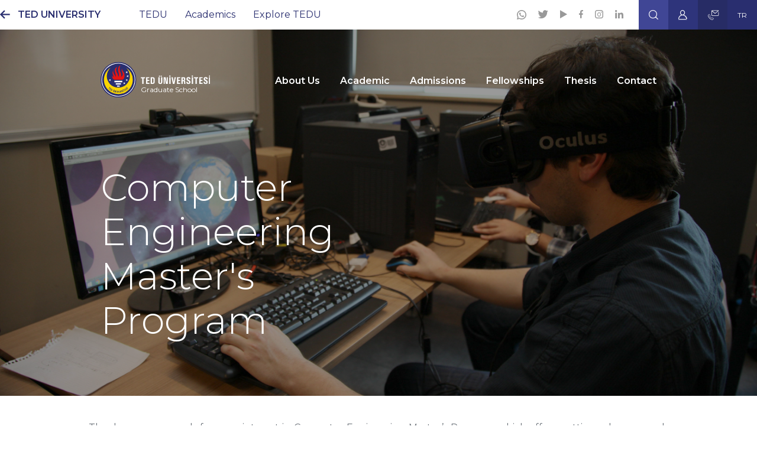

--- FILE ---
content_type: text/html; charset=UTF-8
request_url: https://graduate.tedu.edu.tr/en/computer-engineering-masters-program
body_size: 19986
content:
<!DOCTYPE html>
<html lang="en" dir="ltr" prefix="og: https://ogp.me/ns#">
  <head>
    <meta charset="utf-8" />
<script async src="/sites/default/files/google_analytics/gtag.js?t5ih3j" type="text/plain" id="cookies_ga_google_analytics_tracking_file" data-cookieconsent="analytics"></script>
<script>window.dataLayer = window.dataLayer || [];function gtag(){dataLayer.push(arguments)};gtag("js", new Date());gtag("set", "developer_id.dMDhkMT", true);gtag("config", "UA-62922074-1", {"groups":"default","anonymize_ip":true,"page_placeholder":"PLACEHOLDER_page_path"});</script>
<style>/* @see https://github.com/aFarkas/lazysizes#broken-image-symbol */.js img.lazyload:not([src]) { visibility: hidden; }/* @see https://github.com/aFarkas/lazysizes#automatically-setting-the-sizes-attribute */.js img.lazyloaded[data-sizes=auto] { display: block; width: 100%; }</style>
<link rel="canonical" href="https://graduate.tedu.edu.tr/en/computer-engineering-masters-program" />
<meta property="og:determiner" content="Computer Engineering Master&#039;s Program" />
<meta property="og:site_name" content="Computer Engineering Master&#039;s Program" />
<meta property="og:url" content="https://graduate.tedu.edu.tr/en/computer-engineering-masters-program" />
<meta property="og:description" content="https://graduate.tedu.edu.tr/en/computer-engineering-masters-program" />
<meta property="og:image" content="https://graduate.tedu.edu.tr/themes/custom/tedu/logo.svg" />
<meta property="og:image:url" content="https://graduate.tedu.edu.tr/themes/custom/tedu/logo.svg" />
<meta property="og:image:secure_url" content="https://graduate.tedu.edu.tr/themes/custom/tedu/logo.svg" />
<meta property="fb:pages" content="https://www.facebook.com/business/help/321167023127050" />
<meta property="fb:app_id" content="https://www.facebook.com/business/help/321167023127050" />
<meta name="MobileOptimized" content="width" />
<meta name="HandheldFriendly" content="true" />
<meta name="viewport" content="width=device-width, initial-scale=1.0" />
<script type="application/ld+json">{
    "@context": "https://schema.org",
    "@graph": [
        {
            "@type": "EducationalOrganization",
            "additionalType": "EducationalOrganization",
            "@id": "https://graduate.tedu.edu.tr/en/computer-engineering-masters-program",
            "name": "Computer Engineering Master\u0027s Program",
            "description": "TED Üniversitesi’nin amacı; ilham veren ve özgün bir yükseköğretim kurumu olarak, dönüştüren ve özgürleştiren bir eğitim deneyimi sağlamak, toplum ve kent ile etkileşim içerisinde bilgi ve çözüm üretmektir.",
            "sameAs": [
                "https://www.facebook.com/TEDUniversity",
                "https://twitter.com/universityted",
                "https://www.linkedin.com/school/ted-%C3%BCniversitesi/",
                "https://www.instagram.com/universityted/",
                "https://www.youtube.com/user/TEDUChannel"
            ],
            "url": "https://graduate.tedu.edu.tr/en",
            "telephone": "(+90 312)  585 0000",
            "logo": {
                "@type": "ImageObject",
                "representativeOfPage": "False",
                "url": "/themes/custom/tedu/logo.svg"
            },
            "image": {
                "@type": "ImageObject",
                "representativeOfPage": "False",
                "url": "/themes/custom/tedu/logo.svg"
            },
            "address": {
                "@type": "PostalAddress",
                "streetAddress": "Ziya Gökalp Caddesi No:48 06420",
                "addressLocality": "Kolej",
                "addressRegion": "Çankaya ANKARA"
            }
        }
    ]
}</script>
<link rel="icon" href="/themes/custom/tedu/favicon.ico" type="image/vnd.microsoft.icon" />
<link rel="alternate" hreflang="tr" href="https://graduate.tedu.edu.tr/bilgisayar-muhendisligi-tezlitezsiz-yuksek-lisans-programi" />
<link rel="alternate" hreflang="en" href="https://graduate.tedu.edu.tr/en/computer-engineering-masters-program" />

    <title>Computer Engineering Master&#039;s Program | TED Üniversitesi</title>
    <link rel="stylesheet" media="all" href="/sites/default/files/css/css_sPfInTDEaPOIxthCog27-Pz_GmOQMCEg5-T4_vmJhr4.css?delta=0&amp;language=en&amp;theme=tedu&amp;include=[base64]" />
<link rel="stylesheet" media="all" href="/sites/default/files/css/css_OovD6VUsYF3--4W8BnblgtDoD1wbS1r2mYauq7ceiJc.css?delta=1&amp;language=en&amp;theme=tedu&amp;include=[base64]" />

    
  	
	
	<!-- Campaign 05/23 -->
	<!-- Google tag (gtag.js) -->
	<script async src="https://www.googletagmanager.com/gtag/js?id=G-YSYM9373WP"></script>
	<script>
	  window.dataLayer = window.dataLayer || [];
	  function gtag(){dataLayer.push(arguments);}
	  gtag('js', new Date());
	
	  gtag('config', 'G-YSYM9373WP');
	</script>

	<!-- / Campaign 05/23 -->
	
	
	<!-- Campaign 02/25 -->
	<script type='text/javascript'>
		piAId = '1091192';
		piCId = '535779';
		piHostname = 'discover.tedu.edu.tr';
		
		(function() {
			function async_load(){
				var s = document.createElement('script'); s.type = 'text/javascript';
				s.src = ('https:' == document.location.protocol ? 'https://' : 'http://') + piHostname + '/pd.js';
				var c = document.getElementsByTagName('script')[0]; c.parentNode.insertBefore(s, c);
			}
			if(window.attachEvent) { window.attachEvent('onload', async_load); }
			else { window.addEventListener('load', async_load, false); }
		})();
	</script>
	<!-- / Campaign 02/25 -->
	

    <script>
      document.addEventListener('DOMContentLoaded', () => {
        setTimeout(initGTM, 3500);
      });
      document.addEventListener('scroll', initGTMOnEvent);
      document.addEventListener('mousemove', initGTMOnEvent);
      document.addEventListener('touchstart', initGTMOnEvent);
      function initGTMOnEvent (event) {
        initGTM();
        event.currentTarget.removeEventListener(event.type, initGTMOnEvent);
      }
      function initGTM () {
        if (window.gtmDidInit) {
          return false;
        }
        window.gtmDidInit = true;
        const script = document.createElement('script');
        script.type = 'text/javascript';
        script.async = true;
        script.onload = () => { dataLayer.push({ event: 'gtm.js', 'gtm.start': (new Date()).getTime(), 'gtm.uniqueEventId': 0 }); } // this part ensures PageViews is always tracked
        script.src = 'https://www.googletagmanager.com/gtag/js?id=G-6KPL6NLN27';
        document.head.appendChild(script);
        const script2 = document.createElement('script');
        script2.type = 'text/javascript';
        script2.innerHTML = "window.dataLayer = window.dataLayer || []; function gtag(){dataLayer.push(arguments);} gtag('js', new Date()); gtag('config', 'G-6KPL6NLN27'); ";
        document.head.appendChild(script2);
      }
    </script>
  </head>
  <body>
        <a href="#main-content" class="visually-hidden focusable">
      Skip to main content
    </a>
    
      <div class="dialog-off-canvas-main-canvas" data-off-canvas-main-canvas>
    <div class="layout-container">
  <div class="header-top header-top-menu">
      <div id="block-teduniversitesi">
  
    
                  <p><a href="https://www.tedu.edu.tr/en">TED UNIVERSITY</a></p>
      

  </div>
<nav aria-labelledby="block-anagezintimenusu-3-menu" id="block-anagezintimenusu-3" class="block block-menu navigation menu--main">
            
  <h2 class="visually-hidden" id="block-anagezintimenusu-3-menu">Ana gezinti menüsü</h2>
  

        

  <ul data-region="header_top_left" class="menu menu-level-0">
                  
        <li class="menu-item menu-item--expanded">
          <a href="/ted-universitesi-hakkinda">TEDU</a>
                                
  
  <div class="menu_link_content menu-link-contentmain view-mode-default menu-dropdown menu-dropdown-0 menu-type-default">
            <div class="container">
      
<div class="main-menu-wrapper menu-main">
  <ul class="menu menu-level-1">
            
      <li class="menu-item menu-item--expanded">
        <span>About US</span>
                          
  
  <div class="menu_link_content menu-link-contentmain view-mode-default menu-dropdown menu-dropdown-1 menu-type-default">
            <div class="container">
      
  <ul class="menu menu-level-2">
                  
        <li class="menu-item">
          <a href="https://www.tedu.edu.tr/en/about-tedu" data-drupal-link-system-path="node/4">TED University</a>
                                
  
  <div class="menu_link_content menu-link-contentmain view-mode-default menu-dropdown menu-dropdown-2 menu-type-default">
            <div class="container">
      
      </div>
      </div>



                  </li>
                      
        <li class="menu-item">
          <a href="https://www.tedu.edu.tr/en/mission-and-vision" data-drupal-link-system-path="node/9">Mission and Vision</a>
                                
  
  <div class="menu_link_content menu-link-contentmain view-mode-default menu-dropdown menu-dropdown-2 menu-type-default">
            <div class="container">
      
      </div>
      </div>



                  </li>
                      
        <li class="menu-item">
          <a href="https://www.tedu.edu.tr/ted-universitesi-2023-2027-stratejik-plani">Strategic Plan</a>
                                
  
  <div class="menu_link_content menu-link-contentmain view-mode-default menu-dropdown menu-dropdown-2 menu-type-default">
            <div class="container">
      
      </div>
      </div>



                  </li>
                      
        <li class="menu-item">
          <a href="https://www.tedu.edu.tr/en/facts-and-figures-tedu" data-drupal-link-system-path="node/10">Facts and Figures</a>
                                
  
  <div class="menu_link_content menu-link-contentmain view-mode-default menu-dropdown menu-dropdown-2 menu-type-default">
            <div class="container">
      
      </div>
      </div>



                  </li>
                      
        <li class="menu-item">
          <a href="https://www.tedu.edu.tr/en/tedu-quality-assurance-system" data-drupal-link-system-path="node/7">Quality Assurance System</a>
                                
  
  <div class="menu_link_content menu-link-contentmain view-mode-default menu-dropdown menu-dropdown-2 menu-type-default">
            <div class="container">
      
      </div>
      </div>



                  </li>
                      
        <li class="menu-item">
          <a href="https://graduate.tedu.edu.tr/en/regulations-and-guidelines" data-drupal-link-system-path="node/12">Regulations and Guidelines</a>
                                
  
  <div class="menu_link_content menu-link-contentmain view-mode-default menu-dropdown menu-dropdown-2 menu-type-default">
            <div class="container">
      
      </div>
      </div>



                  </li>
                      
        <li class="menu-item">
          <a href="https://www.tedu.edu.tr/en/ted-university-policy-academic-freedom" data-drupal-link-system-path="node/13">Policy of Academic Freedom</a>
                                
  
  <div class="menu_link_content menu-link-contentmain view-mode-default menu-dropdown menu-dropdown-2 menu-type-default">
            <div class="container">
      
      </div>
      </div>



                  </li>
                      
        <li class="menu-item">
          <a href="https://www.tedu.edu.tr/en/code-ethical-conduct" data-drupal-link-system-path="node/6">Code of Ethical Conduct</a>
                                
  
  <div class="menu_link_content menu-link-contentmain view-mode-default menu-dropdown menu-dropdown-2 menu-type-default">
            <div class="container">
      
      </div>
      </div>



                  </li>
                      
        <li class="menu-item">
          <a href="https://www.tedu.edu.tr/en/privacy-policy" data-drupal-link-system-path="node/5">Privacy Policy</a>
                                
  
  <div class="menu_link_content menu-link-contentmain view-mode-default menu-dropdown menu-dropdown-2 menu-type-default">
            <div class="container">
      
      </div>
      </div>



                  </li>
                      
        <li class="menu-item">
          <a href="https://www.tedu.edu.tr/en/support-education-project" data-drupal-link-system-path="node/13525">Support Education Project</a>
                                
  
  <div class="menu_link_content menu-link-contentmain view-mode-default menu-dropdown menu-dropdown-2 menu-type-default">
            <div class="container">
      
      </div>
      </div>



                  </li>
                      
        <li class="menu-item">
          <a href="https://www.tedu.edu.tr/en/clarification-text-personal-data-processing">Clarification Text on Personal Data Processing</a>
                                
  
  <div class="menu_link_content menu-link-contentmain view-mode-default menu-dropdown menu-dropdown-2 menu-type-default">
            <div class="container">
      
      </div>
      </div>



                  </li>
          </ul>



      </div>
      </div>



              </li>
                
      <li class="menu-item menu-item--expanded">
        <span>University Administration</span>
                          
  
  <div class="menu_link_content menu-link-contentmain view-mode-default menu-dropdown menu-dropdown-1 menu-type-default">
            <div class="container">
      
  <ul class="menu menu-level-2">
                  
        <li class="menu-item">
          <a href="https://www.tedu.edu.tr/en/foundation" data-drupal-link-system-path="node/19">The Foundation</a>
                                
  
  <div class="menu_link_content menu-link-contentmain view-mode-default menu-dropdown menu-dropdown-2 menu-type-default">
            <div class="container">
      
      </div>
      </div>



                  </li>
                      
        <li class="menu-item">
          <a href="https://www.tedu.edu.tr/en/board-trustees" data-drupal-link-system-path="node/16">Board of Trustees</a>
                                
  
  <div class="menu_link_content menu-link-contentmain view-mode-default menu-dropdown menu-dropdown-2 menu-type-default">
            <div class="container">
      
      </div>
      </div>



                  </li>
                      
        <li class="menu-item">
          <a href="https://www.tedu.edu.tr/en/office-rector" data-drupal-link-system-path="node/18">Office of the Rector</a>
                                
  
  <div class="menu_link_content menu-link-contentmain view-mode-default menu-dropdown menu-dropdown-2 menu-type-default">
            <div class="container">
      
      </div>
      </div>



                  </li>
                      
        <li class="menu-item">
          <a href="https://ds.tedu.edu.tr/en/">Student Coordination Office</a>
                                
  
  <div class="menu_link_content menu-link-contentmain view-mode-default menu-dropdown menu-dropdown-2 menu-type-default">
            <div class="container">
      
      </div>
      </div>



                  </li>
                      
        <li class="menu-item">
          <a href="https://www.tedu.edu.tr/en/academic-boards" data-drupal-link-system-path="node/14">Academic Boards</a>
                                
  
  <div class="menu_link_content menu-link-contentmain view-mode-default menu-dropdown menu-dropdown-2 menu-type-default">
            <div class="container">
      
      </div>
      </div>



                  </li>
                      
        <li class="menu-item">
          <a href="https://www.tedu.edu.tr/en/committees" data-drupal-link-system-path="node/15">Committees</a>
                                
  
  <div class="menu_link_content menu-link-contentmain view-mode-default menu-dropdown menu-dropdown-2 menu-type-default">
            <div class="container">
      
      </div>
      </div>



                  </li>
                      
        <li class="menu-item">
          <a href="https://bilimiletisimi.tedu.edu.tr/en/">Office of Science Communication</a>
                                
  
  <div class="menu_link_content menu-link-contentmain view-mode-default menu-dropdown menu-dropdown-2 menu-type-default">
            <div class="container">
      
      </div>
      </div>



                  </li>
          </ul>



      </div>
      </div>



              </li>
                
      <li class="menu-item menu-item--expanded">
        <a href="https://hr.tedu.edu.tr/en">Human Resources</a>
                          
  
  <div class="menu_link_content menu-link-contentmain view-mode-default menu-dropdown menu-dropdown-1 menu-type-default">
            <div class="container">
      
  <ul class="menu menu-level-2">
                  
        <li class="menu-item">
          <a href="https://hr.tedu.edu.tr/en/employees-handbook">Employee&#039;s Handbook</a>
                                
  
  <div class="menu_link_content menu-link-contentmain view-mode-default menu-dropdown menu-dropdown-2 menu-type-default">
            <div class="container">
      
      </div>
      </div>



                  </li>
                      
        <li class="menu-item">
          <a href="https://hr.tedu.edu.tr/en/academic-job-opportunities" target="_blank">Academic Job Opportunities</a>
                                
  
  <div class="menu_link_content menu-link-contentmain view-mode-default menu-dropdown menu-dropdown-2 menu-type-default">
            <div class="container">
      
      </div>
      </div>



                  </li>
                      
        <li class="menu-item">
          <a href="https://hr.tedu.edu.tr/en/administrative-job-opportunities" target="_blank">Administrative Job Opportunities</a>
                                
  
  <div class="menu_link_content menu-link-contentmain view-mode-default menu-dropdown menu-dropdown-2 menu-type-default">
            <div class="container">
      
      </div>
      </div>



                  </li>
          </ul>



      </div>
      </div>



              </li>
        </ul>
  </div>


<div class="col-lg-4 menu-body">
            <h2>About TED University</h2>




      
</div>
      </div>
      </div>



                  </li>
                      
        <li class="menu-item menu-item--expanded">
          <a href="https://www.tedu.edu.tr/en/academics" data-drupal-link-system-path="node/26">Academics</a>
                                
  
  <div class="menu_link_content menu-link-contentmain view-mode-default menu-dropdown menu-dropdown-0 menu-type-default">
            <div class="container">
      
<div class="main-menu-wrapper menu-main">
  <ul class="menu menu-level-1">
            
      <li class="menu-item menu-item--expanded">
        <a href="https://www.tedu.edu.tr/en/academics" data-drupal-link-system-path="node/26">Units</a>
                          
  
  <div class="menu_link_content menu-link-contentmain view-mode-default menu-dropdown menu-dropdown-1 menu-type-default">
            <div class="container">
      
  <ul class="menu menu-level-2">
                  
        <li class="menu-item menu-item--expanded">
          <span>Faculties</span>
                                
  
  <div class="menu_link_content menu-link-contentmain view-mode-default menu-dropdown menu-dropdown-2 menu-type-default">
            <div class="container">
      
  <ul class="menu menu-level-3">
                  
        <li class="menu-item">
          <a href="https://educ.tedu.edu.tr/en/">Faculty of Education</a>
                                
  
  <div class="menu_link_content menu-link-contentmain view-mode-default menu-dropdown menu-dropdown-3 menu-type-default">
            <div class="container">
      
      </div>
      </div>



                  </li>
                      
        <li class="menu-item">
          <a href="https://engin.tedu.edu.tr/en/">Faculty of Engineering</a>
                                
  
  <div class="menu_link_content menu-link-contentmain view-mode-default menu-dropdown menu-dropdown-3 menu-type-default">
            <div class="container">
      
      </div>
      </div>



                  </li>
                      
        <li class="menu-item">
          <a href="https://fas.tedu.edu.tr/en/">Faculty of Arts and Sciences</a>
                                
  
  <div class="menu_link_content menu-link-contentmain view-mode-default menu-dropdown menu-dropdown-3 menu-type-default">
            <div class="container">
      
      </div>
      </div>



                  </li>
                      
        <li class="menu-item">
          <a href="https://feass.tedu.edu.tr/en/">Faculty of Economics and Administrative Sciences</a>
                                
  
  <div class="menu_link_content menu-link-contentmain view-mode-default menu-dropdown menu-dropdown-3 menu-type-default">
            <div class="container">
      
      </div>
      </div>



                  </li>
                      
        <li class="menu-item">
          <a href="https://fa.tedu.edu.tr/en/">Faculty of Architecture and Design</a>
                                
  
  <div class="menu_link_content menu-link-contentmain view-mode-default menu-dropdown menu-dropdown-3 menu-type-default">
            <div class="container">
      
      </div>
      </div>



                  </li>
          </ul>



      </div>
      </div>



                  </li>
                      
        <li class="menu-item">
          <a href="https://graduate.tedu.edu.tr/en/">Graduate Schools</a>
                                
  
  <div class="menu_link_content menu-link-contentmain view-mode-default menu-dropdown menu-dropdown-2 menu-type-default">
            <div class="container">
      
      </div>
      </div>



                  </li>
                      
        <li class="menu-item">
          <a href="https://els.tedu.edu.tr/">English Language School (ELS)</a>
                                
  
  <div class="menu_link_content menu-link-contentmain view-mode-default menu-dropdown menu-dropdown-2 menu-type-default">
            <div class="container">
      
      </div>
      </div>



                  </li>
          </ul>



      </div>
      </div>



              </li>
                
      <li class="menu-item menu-item--expanded">
        <span>Academic Information</span>
                          
  
  <div class="menu_link_content menu-link-contentmain view-mode-default menu-dropdown menu-dropdown-1 menu-type-default">
            <div class="container">
      
  <ul class="menu menu-level-2">
                  
        <li class="menu-item">
          <a href="https://www.tedu.edu.tr/en/node/39" data-drupal-link-system-path="node/39">Academic Catalog</a>
                                
  
  <div class="menu_link_content menu-link-contentmain view-mode-default menu-dropdown menu-dropdown-2 menu-type-default">
            <div class="container">
      
      </div>
      </div>



                  </li>
                      
        <li class="menu-item">
          <a href="https://www.tedu.edu.tr/en/academic-calendar" data-drupal-link-system-path="node/38">Academic Calendar</a>
                                
  
  <div class="menu_link_content menu-link-contentmain view-mode-default menu-dropdown menu-dropdown-2 menu-type-default">
            <div class="container">
      
      </div>
      </div>



                  </li>
                      
        <li class="menu-item">
          <a href="https://www.tedu.edu.tr/tedu-acilan-dersler">Courses Offered</a>
                                
  
  <div class="menu_link_content menu-link-contentmain view-mode-default menu-dropdown menu-dropdown-2 menu-type-default">
            <div class="container">
      
      </div>
      </div>



                  </li>
                      
        <li class="menu-item">
          <a href="https://www.tedu.edu.tr/en/academic-staff" data-drupal-link-system-path="node/43">Academic Staff</a>
                                
  
  <div class="menu_link_content menu-link-contentmain view-mode-default menu-dropdown menu-dropdown-2 menu-type-default">
            <div class="container">
      
      </div>
      </div>



                  </li>
          </ul>



      </div>
      </div>



              </li>
                
      <li class="menu-item menu-item--expanded">
        <span>Admission</span>
                          
  
  <div class="menu_link_content menu-link-contentmain view-mode-default menu-dropdown menu-dropdown-1 menu-type-default">
            <div class="container">
      
  <ul class="menu menu-level-2">
                  
        <li class="menu-item">
          <a href="https://registrar.tedu.edu.tr/en/double-major-minor-degree-programs">Double Major-Minor Degree Programs </a>
                                
  
  <div class="menu_link_content menu-link-contentmain view-mode-default menu-dropdown menu-dropdown-2 menu-type-default">
            <div class="container">
      
      </div>
      </div>



                  </li>
                      
        <li class="menu-item">
          <a href="https://www.tedu.edu.tr/en/regulations-and-guidelines-education" data-drupal-link-system-path="node/2612">Scholarships</a>
                                
  
  <div class="menu_link_content menu-link-contentmain view-mode-default menu-dropdown menu-dropdown-2 menu-type-default">
            <div class="container">
      
      </div>
      </div>



                  </li>
          </ul>



      </div>
      </div>



              </li>
        </ul>
  </div>


<div class="col-lg-4 menu-body">
            <h2>TEDU Academics</h2>
      
</div>
      </div>
      </div>



                  </li>
                      
        <li class="menu-item menu-item--expanded">
          <a href="/tedude-yasam">Explore TEDU</a>
                                
  
  <div class="menu_link_content menu-link-contentmain view-mode-default menu-dropdown menu-dropdown-0 menu-type-default">
            <div class="container">
      
<div class="main-menu-wrapper menu-main">
  <ul class="menu menu-level-1">
            
      <li class="menu-item menu-item--expanded">
        <a href="https://www.tedu.edu.tr/en/life-campus">Life on Campus</a>
                          
  
  <div class="menu_link_content menu-link-contentmain view-mode-default menu-dropdown menu-dropdown-1 menu-type-default">
            <div class="container">
      
  <ul class="menu menu-level-2">
                  
        <li class="menu-item">
          <a href="https://society.tedu.edu.tr/en/our-sports-friendly-campus-activities">Our Sports-Friendly Campus Activities</a>
                                
  
  <div class="menu_link_content menu-link-contentmain view-mode-default menu-dropdown menu-dropdown-2 menu-type-default">
            <div class="container">
      
      </div>
      </div>



                  </li>
                      
        <li class="menu-item">
          <a href="https://www.tedu.edu.tr/en/tedupass-card" target="_self" data-drupal-link-system-path="node/23751">TEDUPass Card</a>
                                
  
  <div class="menu_link_content menu-link-contentmain view-mode-default menu-dropdown menu-dropdown-2 menu-type-default">
            <div class="container">
      
      </div>
      </div>



                  </li>
          </ul>



      </div>
      </div>



              </li>
                
      <li class="menu-item menu-item--expanded">
        <span>Services</span>
                          
  
  <div class="menu_link_content menu-link-contentmain view-mode-default menu-dropdown menu-dropdown-1 menu-type-default">
            <div class="container">
      
  <ul class="menu menu-level-2">
                  
        <li class="menu-item">
          <a href="https://library.tedu.edu.tr/">Library</a>
                                
  
  <div class="menu_link_content menu-link-contentmain view-mode-default menu-dropdown menu-dropdown-2 menu-type-default">
            <div class="container">
      
      </div>
      </div>



                  </li>
                      
        <li class="menu-item">
          <a href="https://copes.tedu.edu.tr/en">COPeS - Coronavirus Psycho-Social Support</a>
                                
  
  <div class="menu_link_content menu-link-contentmain view-mode-default menu-dropdown menu-dropdown-2 menu-type-default">
            <div class="container">
      
      </div>
      </div>



                  </li>
                      
        <li class="menu-item">
          <a href="https://health.tedu.edu.tr/en">Medical Center</a>
                                
  
  <div class="menu_link_content menu-link-contentmain view-mode-default menu-dropdown menu-dropdown-2 menu-type-default">
            <div class="container">
      
      </div>
      </div>



                  </li>
                      
        <li class="menu-item">
          <a href="https://gym.tedu.edu.tr/en">Sports Center</a>
                                
  
  <div class="menu_link_content menu-link-contentmain view-mode-default menu-dropdown menu-dropdown-2 menu-type-default">
            <div class="container">
      
      </div>
      </div>



                  </li>
                      
        <li class="menu-item">
          <a href="https://yurtlar.tedu.edu.tr/en">Dormitories</a>
                                
  
  <div class="menu_link_content menu-link-contentmain view-mode-default menu-dropdown menu-dropdown-2 menu-type-default">
            <div class="container">
      
      </div>
      </div>



                  </li>
                      
        <li class="menu-item">
          <a href="https://engelsiz.tedu.edu.tr/en">TEDU Without Barriers</a>
                                
  
  <div class="menu_link_content menu-link-contentmain view-mode-default menu-dropdown menu-dropdown-2 menu-type-default">
            <div class="container">
      
      </div>
      </div>



                  </li>
          </ul>



      </div>
      </div>



              </li>
                
      <li class="menu-item menu-item--expanded">
        <span>Culture Arts and Sports</span>
                          
  
  <div class="menu_link_content menu-link-contentmain view-mode-default menu-dropdown menu-dropdown-1 menu-type-default">
            <div class="container">
      
  <ul class="menu menu-level-2">
                  
        <li class="menu-item">
          <a href="https://society.tedu.edu.tr/en">Student Groups</a>
                                
  
  <div class="menu_link_content menu-link-contentmain view-mode-default menu-dropdown menu-dropdown-2 menu-type-default">
            <div class="container">
      
      </div>
      </div>



                  </li>
                      
        <li class="menu-item">
          <a href="https://society.tedu.edu.tr/">Science Project Teams</a>
                                
  
  <div class="menu_link_content menu-link-contentmain view-mode-default menu-dropdown menu-dropdown-2 menu-type-default">
            <div class="container">
      
      </div>
      </div>



                  </li>
                      
        <li class="menu-item">
          <a href="https://society.tedu.edu.tr">International Student Associations</a>
                                
  
  <div class="menu_link_content menu-link-contentmain view-mode-default menu-dropdown menu-dropdown-2 menu-type-default">
            <div class="container">
      
      </div>
      </div>



                  </li>
                      
        <li class="menu-item">
          <a href="https://society.tedu.edu.tr/en/sports-teams">Sports Teams</a>
                                
  
  <div class="menu_link_content menu-link-contentmain view-mode-default menu-dropdown menu-dropdown-2 menu-type-default">
            <div class="container">
      
      </div>
      </div>



                  </li>
          </ul>



      </div>
      </div>



              </li>
                
      <li class="menu-item menu-item--expanded">
        <span>Centers</span>
                          
  
  <div class="menu_link_content menu-link-contentmain view-mode-default menu-dropdown menu-dropdown-1 menu-type-default">
            <div class="container">
      
  <ul class="menu menu-level-2">
                  
        <li class="menu-item">
          <a href="https://career.tedu.edu.tr/en">Career Center</a>
                                
  
  <div class="menu_link_content menu-link-contentmain view-mode-default menu-dropdown menu-dropdown-2 menu-type-default">
            <div class="container">
      
      </div>
      </div>



                  </li>
                      
        <li class="menu-item">
          <a href="https://ctl.tedu.edu.tr/">Center for Teaching and Learning</a>
                                
  
  <div class="menu_link_content menu-link-contentmain view-mode-default menu-dropdown menu-dropdown-2 menu-type-default">
            <div class="container">
      
      </div>
      </div>



                  </li>
                      
        <li class="menu-item">
          <a href="https://sem.tedu.edu.tr/">Continuing Education Center</a>
                                
  
  <div class="menu_link_content menu-link-contentmain view-mode-default menu-dropdown menu-dropdown-2 menu-type-default">
            <div class="container">
      
      </div>
      </div>



                  </li>
                      
        <li class="menu-item">
          <a href="https://csc.tedu.edu.tr/en">Student Development and Psychological Counseling Center</a>
                                
  
  <div class="menu_link_content menu-link-contentmain view-mode-default menu-dropdown menu-dropdown-2 menu-type-default">
            <div class="container">
      
      </div>
      </div>



                  </li>
          </ul>



      </div>
      </div>



              </li>
        </ul>
  </div>


<div class="col-lg-4 menu-body">
            <h2>Explore TEDU</h2>
      
</div>
      </div>
      </div>



                  </li>
          </ul>


  </nav>


      <nav aria-labelledby="block-socialicons-menu" id="block-socialicons" class="block block-menu navigation menu--social-icons">
            
  <h2 class="visually-hidden" id="block-socialicons-menu">Social Icons</h2>
  

        
              <ul class="header-social-icons">
              <li>
        <a href="https://wa.me/903125850500" class="icon-whatsapp-grey" target="_blank"> </a>
              </li>
          <li>
        <a href="https://twitter.com/ted_uni" class="icon-twitter" target="_blank"> </a>
              </li>
          <li>
        <a href="https://www.youtube.com/user/TEDUChannel" class="icon-play" target="_blank"> </a>
              </li>
          <li>
        <a href="https://www.facebook.com/TEDUniversity" class="icon-facebook" target="_blank"> </a>
              </li>
          <li>
        <a href="https://www.instagram.com/universityted/" class="icon-instagram" target="_blank"> </a>
              </li>
          <li>
        <a href="https://www.linkedin.com/school/ted-%C3%BCniversitesi/" class="icon-linkedin" target="_blank"> </a>
              </li>
        </ul>
  


  </nav>
<div id="block-searchicon">
  
    
                  <div class="header-top-search myModalBtn"><a><i class="icon-search-new">&nbsp;</i></a></div>

      

  </div>
<div id="block-profile">
  
    
                  <div class="header-top-profile"><a class="myPersonButton"><i class="icon-person">&nbsp;</i></a></div>

      

  </div>
<div id="block-contact">
  
    
                  <div class="header-top-contact"><a class="myContactButton"><i class="icon-contact">&nbsp;</i></a></div>

      

  </div>
<div class="language-switcher-country-path-language-url" id="block-languageswitcher" role="navigation">
  
    
      
  <div class="lang-switcher">
                            <a href="https://graduate.tedu.edu.tr/bilgisayar-muhendisligi-tezlitezsiz-yuksek-lisans-programi" class="language-link" hreflang="tr" data-drupal-link-system-path="node/27537">TR</a>
                                      <a href="https://graduate.tedu.edu.tr/en/computer-engineering-masters-program" class="language-link is-active" hreflang="en" data-drupal-link-system-path="node/27537">EN</a>
                    </div>
  </div>


  </div>

  


<div class="hero-wrapper ">
<div class="hero-image lazyload" data-bg="https://graduate.tedu.edu.tr/sites/default/files/2023-09/lpe_cmpe_msc.jpg">
  <div class="hero-content container">
  <div class="hero-slogan"></div>
  <h1 class="hero-title">Computer Engineering Master&#039;s Program</h1>
  
  </div>
    
            

            </div>
            </div>
    

<header>
      <div class="menu-container container">
        <div class="branding d-flex">
                        <div class="domain-name-logo-desktop">
            <a href="https://graduate.tedu.edu.tr/en"> Graduate School</a>          </div>
                <div class="desktop-logo">
          <div id="block-tedu-branding">
  
    
        <a href="https://graduate.tedu.edu.tr/en" rel="home">
      <img src="/themes/custom/tedu/logo.svg" alt="Home" fetchpriority="high" />
    </a>
      
</div>

        </div>
        <div class="mobile-logo">
                      <a href="https://graduate.tedu.edu.tr/en"><img src="/themes/custom/tedu/tedu-colorful-en.svg" alt="colorful-logo"></a>
            <div class="domain-name-logo-mobil">
            <a href="https://graduate.tedu.edu.tr/en"> Graduate School</a>          </div>
                  </div>
              <button class="mobile-menu">
          <span class="icon-menu-1"></span>
          <span class="icon-menu-2"></span>
          <span class="icon-menu-3"></span>
          <span class="icon-menu-4"></span>
        </button>
      </div>
      
      <div class="menu-wrapper">
      <div class="header-right">
        
      </div>
      <div class="mobile-menu-container">
        <div class="header-top header-top-subpage">
                    <div class="domain-name">
            <a href="https://graduate.tedu.edu.tr/en"> Graduate School</a>          </div>
          <div class="header-top-right">
              <nav aria-labelledby="block-socialicons-menu" id="block-socialicons" class="block block-menu navigation menu--social-icons">
            
  <h2 class="visually-hidden" id="block-socialicons-menu">Social Icons</h2>
  

        
              <ul class="header-social-icons">
              <li>
        <a href="https://wa.me/903125850500" class="icon-whatsapp-grey" target="_blank"> </a>
              </li>
          <li>
        <a href="https://twitter.com/ted_uni" class="icon-twitter" target="_blank"> </a>
              </li>
          <li>
        <a href="https://www.youtube.com/user/TEDUChannel" class="icon-play" target="_blank"> </a>
              </li>
          <li>
        <a href="https://www.facebook.com/TEDUniversity" class="icon-facebook" target="_blank"> </a>
              </li>
          <li>
        <a href="https://www.instagram.com/universityted/" class="icon-instagram" target="_blank"> </a>
              </li>
          <li>
        <a href="https://www.linkedin.com/school/ted-%C3%BCniversitesi/" class="icon-linkedin" target="_blank"> </a>
              </li>
        </ul>
  


  </nav>
<div id="block-searchicon">
  
    
                  <div class="header-top-search myModalBtn"><a><i class="icon-search-new">&nbsp;</i></a></div>

      

  </div>
<div id="block-profile">
  
    
                  <div class="header-top-profile"><a class="myPersonButton"><i class="icon-person">&nbsp;</i></a></div>

      

  </div>
<div id="block-contact">
  
    
                  <div class="header-top-contact"><a class="myContactButton"><i class="icon-contact">&nbsp;</i></a></div>

      

  </div>
<div class="language-switcher-country-path-language-url" id="block-languageswitcher" role="navigation">
  
    
      
  <div class="lang-switcher">
                            <a href="https://graduate.tedu.edu.tr/bilgisayar-muhendisligi-tezlitezsiz-yuksek-lisans-programi" class="language-link" hreflang="tr" data-drupal-link-system-path="node/27537">TR</a>
                                      <a href="https://graduate.tedu.edu.tr/en/computer-engineering-masters-program" class="language-link is-active" hreflang="en" data-drupal-link-system-path="node/27537">EN</a>
                    </div>
  </div>


          </div>
            <div id="block-teduniversitesi">
  
    
                  <p><a href="https://www.tedu.edu.tr/en">TED UNIVERSITY</a></p>
      

  </div>
<nav aria-labelledby="block-anagezintimenusu-3-menu" id="block-anagezintimenusu-3" class="block block-menu navigation menu--main">
            
  <h2 class="visually-hidden" id="block-anagezintimenusu-3-menu">Ana gezinti menüsü</h2>
  

        

  <ul data-region="header_top_left" class="menu menu-level-0">
                  
        <li class="menu-item menu-item--expanded">
          <a href="/ted-universitesi-hakkinda">TEDU</a>
                                
  
  <div class="menu_link_content menu-link-contentmain view-mode-default menu-dropdown menu-dropdown-0 menu-type-default">
            <div class="container">
      
<div class="main-menu-wrapper menu-main">
  <ul class="menu menu-level-1">
            
      <li class="menu-item menu-item--expanded">
        <span>About US</span>
                          
  
  <div class="menu_link_content menu-link-contentmain view-mode-default menu-dropdown menu-dropdown-1 menu-type-default">
            <div class="container">
      
  <ul class="menu menu-level-2">
                  
        <li class="menu-item">
          <a href="https://www.tedu.edu.tr/en/about-tedu" data-drupal-link-system-path="node/4">TED University</a>
                                
  
  <div class="menu_link_content menu-link-contentmain view-mode-default menu-dropdown menu-dropdown-2 menu-type-default">
            <div class="container">
      
      </div>
      </div>



                  </li>
                      
        <li class="menu-item">
          <a href="https://www.tedu.edu.tr/en/mission-and-vision" data-drupal-link-system-path="node/9">Mission and Vision</a>
                                
  
  <div class="menu_link_content menu-link-contentmain view-mode-default menu-dropdown menu-dropdown-2 menu-type-default">
            <div class="container">
      
      </div>
      </div>



                  </li>
                      
        <li class="menu-item">
          <a href="https://www.tedu.edu.tr/ted-universitesi-2023-2027-stratejik-plani">Strategic Plan</a>
                                
  
  <div class="menu_link_content menu-link-contentmain view-mode-default menu-dropdown menu-dropdown-2 menu-type-default">
            <div class="container">
      
      </div>
      </div>



                  </li>
                      
        <li class="menu-item">
          <a href="https://www.tedu.edu.tr/en/facts-and-figures-tedu" data-drupal-link-system-path="node/10">Facts and Figures</a>
                                
  
  <div class="menu_link_content menu-link-contentmain view-mode-default menu-dropdown menu-dropdown-2 menu-type-default">
            <div class="container">
      
      </div>
      </div>



                  </li>
                      
        <li class="menu-item">
          <a href="https://www.tedu.edu.tr/en/tedu-quality-assurance-system" data-drupal-link-system-path="node/7">Quality Assurance System</a>
                                
  
  <div class="menu_link_content menu-link-contentmain view-mode-default menu-dropdown menu-dropdown-2 menu-type-default">
            <div class="container">
      
      </div>
      </div>



                  </li>
                      
        <li class="menu-item">
          <a href="https://graduate.tedu.edu.tr/en/regulations-and-guidelines" data-drupal-link-system-path="node/12">Regulations and Guidelines</a>
                                
  
  <div class="menu_link_content menu-link-contentmain view-mode-default menu-dropdown menu-dropdown-2 menu-type-default">
            <div class="container">
      
      </div>
      </div>



                  </li>
                      
        <li class="menu-item">
          <a href="https://www.tedu.edu.tr/en/ted-university-policy-academic-freedom" data-drupal-link-system-path="node/13">Policy of Academic Freedom</a>
                                
  
  <div class="menu_link_content menu-link-contentmain view-mode-default menu-dropdown menu-dropdown-2 menu-type-default">
            <div class="container">
      
      </div>
      </div>



                  </li>
                      
        <li class="menu-item">
          <a href="https://www.tedu.edu.tr/en/code-ethical-conduct" data-drupal-link-system-path="node/6">Code of Ethical Conduct</a>
                                
  
  <div class="menu_link_content menu-link-contentmain view-mode-default menu-dropdown menu-dropdown-2 menu-type-default">
            <div class="container">
      
      </div>
      </div>



                  </li>
                      
        <li class="menu-item">
          <a href="https://www.tedu.edu.tr/en/privacy-policy" data-drupal-link-system-path="node/5">Privacy Policy</a>
                                
  
  <div class="menu_link_content menu-link-contentmain view-mode-default menu-dropdown menu-dropdown-2 menu-type-default">
            <div class="container">
      
      </div>
      </div>



                  </li>
                      
        <li class="menu-item">
          <a href="https://www.tedu.edu.tr/en/support-education-project" data-drupal-link-system-path="node/13525">Support Education Project</a>
                                
  
  <div class="menu_link_content menu-link-contentmain view-mode-default menu-dropdown menu-dropdown-2 menu-type-default">
            <div class="container">
      
      </div>
      </div>



                  </li>
                      
        <li class="menu-item">
          <a href="https://www.tedu.edu.tr/en/clarification-text-personal-data-processing">Clarification Text on Personal Data Processing</a>
                                
  
  <div class="menu_link_content menu-link-contentmain view-mode-default menu-dropdown menu-dropdown-2 menu-type-default">
            <div class="container">
      
      </div>
      </div>



                  </li>
          </ul>



      </div>
      </div>



              </li>
                
      <li class="menu-item menu-item--expanded">
        <span>University Administration</span>
                          
  
  <div class="menu_link_content menu-link-contentmain view-mode-default menu-dropdown menu-dropdown-1 menu-type-default">
            <div class="container">
      
  <ul class="menu menu-level-2">
                  
        <li class="menu-item">
          <a href="https://www.tedu.edu.tr/en/foundation" data-drupal-link-system-path="node/19">The Foundation</a>
                                
  
  <div class="menu_link_content menu-link-contentmain view-mode-default menu-dropdown menu-dropdown-2 menu-type-default">
            <div class="container">
      
      </div>
      </div>



                  </li>
                      
        <li class="menu-item">
          <a href="https://www.tedu.edu.tr/en/board-trustees" data-drupal-link-system-path="node/16">Board of Trustees</a>
                                
  
  <div class="menu_link_content menu-link-contentmain view-mode-default menu-dropdown menu-dropdown-2 menu-type-default">
            <div class="container">
      
      </div>
      </div>



                  </li>
                      
        <li class="menu-item">
          <a href="https://www.tedu.edu.tr/en/office-rector" data-drupal-link-system-path="node/18">Office of the Rector</a>
                                
  
  <div class="menu_link_content menu-link-contentmain view-mode-default menu-dropdown menu-dropdown-2 menu-type-default">
            <div class="container">
      
      </div>
      </div>



                  </li>
                      
        <li class="menu-item">
          <a href="https://ds.tedu.edu.tr/en/">Student Coordination Office</a>
                                
  
  <div class="menu_link_content menu-link-contentmain view-mode-default menu-dropdown menu-dropdown-2 menu-type-default">
            <div class="container">
      
      </div>
      </div>



                  </li>
                      
        <li class="menu-item">
          <a href="https://www.tedu.edu.tr/en/academic-boards" data-drupal-link-system-path="node/14">Academic Boards</a>
                                
  
  <div class="menu_link_content menu-link-contentmain view-mode-default menu-dropdown menu-dropdown-2 menu-type-default">
            <div class="container">
      
      </div>
      </div>



                  </li>
                      
        <li class="menu-item">
          <a href="https://www.tedu.edu.tr/en/committees" data-drupal-link-system-path="node/15">Committees</a>
                                
  
  <div class="menu_link_content menu-link-contentmain view-mode-default menu-dropdown menu-dropdown-2 menu-type-default">
            <div class="container">
      
      </div>
      </div>



                  </li>
                      
        <li class="menu-item">
          <a href="https://bilimiletisimi.tedu.edu.tr/en/">Office of Science Communication</a>
                                
  
  <div class="menu_link_content menu-link-contentmain view-mode-default menu-dropdown menu-dropdown-2 menu-type-default">
            <div class="container">
      
      </div>
      </div>



                  </li>
          </ul>



      </div>
      </div>



              </li>
                
      <li class="menu-item menu-item--expanded">
        <a href="https://hr.tedu.edu.tr/en">Human Resources</a>
                          
  
  <div class="menu_link_content menu-link-contentmain view-mode-default menu-dropdown menu-dropdown-1 menu-type-default">
            <div class="container">
      
  <ul class="menu menu-level-2">
                  
        <li class="menu-item">
          <a href="https://hr.tedu.edu.tr/en/employees-handbook">Employee&#039;s Handbook</a>
                                
  
  <div class="menu_link_content menu-link-contentmain view-mode-default menu-dropdown menu-dropdown-2 menu-type-default">
            <div class="container">
      
      </div>
      </div>



                  </li>
                      
        <li class="menu-item">
          <a href="https://hr.tedu.edu.tr/en/academic-job-opportunities" target="_blank">Academic Job Opportunities</a>
                                
  
  <div class="menu_link_content menu-link-contentmain view-mode-default menu-dropdown menu-dropdown-2 menu-type-default">
            <div class="container">
      
      </div>
      </div>



                  </li>
                      
        <li class="menu-item">
          <a href="https://hr.tedu.edu.tr/en/administrative-job-opportunities" target="_blank">Administrative Job Opportunities</a>
                                
  
  <div class="menu_link_content menu-link-contentmain view-mode-default menu-dropdown menu-dropdown-2 menu-type-default">
            <div class="container">
      
      </div>
      </div>



                  </li>
          </ul>



      </div>
      </div>



              </li>
        </ul>
  </div>


<div class="col-lg-4 menu-body">
            <h2>About TED University</h2>




      
</div>
      </div>
      </div>



                  </li>
                      
        <li class="menu-item menu-item--expanded">
          <a href="https://www.tedu.edu.tr/en/academics" data-drupal-link-system-path="node/26">Academics</a>
                                
  
  <div class="menu_link_content menu-link-contentmain view-mode-default menu-dropdown menu-dropdown-0 menu-type-default">
            <div class="container">
      
<div class="main-menu-wrapper menu-main">
  <ul class="menu menu-level-1">
            
      <li class="menu-item menu-item--expanded">
        <a href="https://www.tedu.edu.tr/en/academics" data-drupal-link-system-path="node/26">Units</a>
                          
  
  <div class="menu_link_content menu-link-contentmain view-mode-default menu-dropdown menu-dropdown-1 menu-type-default">
            <div class="container">
      
  <ul class="menu menu-level-2">
                  
        <li class="menu-item menu-item--expanded">
          <span>Faculties</span>
                                
  
  <div class="menu_link_content menu-link-contentmain view-mode-default menu-dropdown menu-dropdown-2 menu-type-default">
            <div class="container">
      
  <ul class="menu menu-level-3">
                  
        <li class="menu-item">
          <a href="https://educ.tedu.edu.tr/en/">Faculty of Education</a>
                                
  
  <div class="menu_link_content menu-link-contentmain view-mode-default menu-dropdown menu-dropdown-3 menu-type-default">
            <div class="container">
      
      </div>
      </div>



                  </li>
                      
        <li class="menu-item">
          <a href="https://engin.tedu.edu.tr/en/">Faculty of Engineering</a>
                                
  
  <div class="menu_link_content menu-link-contentmain view-mode-default menu-dropdown menu-dropdown-3 menu-type-default">
            <div class="container">
      
      </div>
      </div>



                  </li>
                      
        <li class="menu-item">
          <a href="https://fas.tedu.edu.tr/en/">Faculty of Arts and Sciences</a>
                                
  
  <div class="menu_link_content menu-link-contentmain view-mode-default menu-dropdown menu-dropdown-3 menu-type-default">
            <div class="container">
      
      </div>
      </div>



                  </li>
                      
        <li class="menu-item">
          <a href="https://feass.tedu.edu.tr/en/">Faculty of Economics and Administrative Sciences</a>
                                
  
  <div class="menu_link_content menu-link-contentmain view-mode-default menu-dropdown menu-dropdown-3 menu-type-default">
            <div class="container">
      
      </div>
      </div>



                  </li>
                      
        <li class="menu-item">
          <a href="https://fa.tedu.edu.tr/en/">Faculty of Architecture and Design</a>
                                
  
  <div class="menu_link_content menu-link-contentmain view-mode-default menu-dropdown menu-dropdown-3 menu-type-default">
            <div class="container">
      
      </div>
      </div>



                  </li>
          </ul>



      </div>
      </div>



                  </li>
                      
        <li class="menu-item">
          <a href="https://graduate.tedu.edu.tr/en/">Graduate Schools</a>
                                
  
  <div class="menu_link_content menu-link-contentmain view-mode-default menu-dropdown menu-dropdown-2 menu-type-default">
            <div class="container">
      
      </div>
      </div>



                  </li>
                      
        <li class="menu-item">
          <a href="https://els.tedu.edu.tr/">English Language School (ELS)</a>
                                
  
  <div class="menu_link_content menu-link-contentmain view-mode-default menu-dropdown menu-dropdown-2 menu-type-default">
            <div class="container">
      
      </div>
      </div>



                  </li>
          </ul>



      </div>
      </div>



              </li>
                
      <li class="menu-item menu-item--expanded">
        <span>Academic Information</span>
                          
  
  <div class="menu_link_content menu-link-contentmain view-mode-default menu-dropdown menu-dropdown-1 menu-type-default">
            <div class="container">
      
  <ul class="menu menu-level-2">
                  
        <li class="menu-item">
          <a href="https://www.tedu.edu.tr/en/node/39" data-drupal-link-system-path="node/39">Academic Catalog</a>
                                
  
  <div class="menu_link_content menu-link-contentmain view-mode-default menu-dropdown menu-dropdown-2 menu-type-default">
            <div class="container">
      
      </div>
      </div>



                  </li>
                      
        <li class="menu-item">
          <a href="https://www.tedu.edu.tr/en/academic-calendar" data-drupal-link-system-path="node/38">Academic Calendar</a>
                                
  
  <div class="menu_link_content menu-link-contentmain view-mode-default menu-dropdown menu-dropdown-2 menu-type-default">
            <div class="container">
      
      </div>
      </div>



                  </li>
                      
        <li class="menu-item">
          <a href="https://www.tedu.edu.tr/tedu-acilan-dersler">Courses Offered</a>
                                
  
  <div class="menu_link_content menu-link-contentmain view-mode-default menu-dropdown menu-dropdown-2 menu-type-default">
            <div class="container">
      
      </div>
      </div>



                  </li>
                      
        <li class="menu-item">
          <a href="https://www.tedu.edu.tr/en/academic-staff" data-drupal-link-system-path="node/43">Academic Staff</a>
                                
  
  <div class="menu_link_content menu-link-contentmain view-mode-default menu-dropdown menu-dropdown-2 menu-type-default">
            <div class="container">
      
      </div>
      </div>



                  </li>
          </ul>



      </div>
      </div>



              </li>
                
      <li class="menu-item menu-item--expanded">
        <span>Admission</span>
                          
  
  <div class="menu_link_content menu-link-contentmain view-mode-default menu-dropdown menu-dropdown-1 menu-type-default">
            <div class="container">
      
  <ul class="menu menu-level-2">
                  
        <li class="menu-item">
          <a href="https://registrar.tedu.edu.tr/en/double-major-minor-degree-programs">Double Major-Minor Degree Programs </a>
                                
  
  <div class="menu_link_content menu-link-contentmain view-mode-default menu-dropdown menu-dropdown-2 menu-type-default">
            <div class="container">
      
      </div>
      </div>



                  </li>
                      
        <li class="menu-item">
          <a href="https://www.tedu.edu.tr/en/regulations-and-guidelines-education" data-drupal-link-system-path="node/2612">Scholarships</a>
                                
  
  <div class="menu_link_content menu-link-contentmain view-mode-default menu-dropdown menu-dropdown-2 menu-type-default">
            <div class="container">
      
      </div>
      </div>



                  </li>
          </ul>



      </div>
      </div>



              </li>
        </ul>
  </div>


<div class="col-lg-4 menu-body">
            <h2>TEDU Academics</h2>
      
</div>
      </div>
      </div>



                  </li>
                      
        <li class="menu-item menu-item--expanded">
          <a href="/tedude-yasam">Explore TEDU</a>
                                
  
  <div class="menu_link_content menu-link-contentmain view-mode-default menu-dropdown menu-dropdown-0 menu-type-default">
            <div class="container">
      
<div class="main-menu-wrapper menu-main">
  <ul class="menu menu-level-1">
            
      <li class="menu-item menu-item--expanded">
        <a href="https://www.tedu.edu.tr/en/life-campus">Life on Campus</a>
                          
  
  <div class="menu_link_content menu-link-contentmain view-mode-default menu-dropdown menu-dropdown-1 menu-type-default">
            <div class="container">
      
  <ul class="menu menu-level-2">
                  
        <li class="menu-item">
          <a href="https://society.tedu.edu.tr/en/our-sports-friendly-campus-activities">Our Sports-Friendly Campus Activities</a>
                                
  
  <div class="menu_link_content menu-link-contentmain view-mode-default menu-dropdown menu-dropdown-2 menu-type-default">
            <div class="container">
      
      </div>
      </div>



                  </li>
                      
        <li class="menu-item">
          <a href="https://www.tedu.edu.tr/en/tedupass-card" target="_self" data-drupal-link-system-path="node/23751">TEDUPass Card</a>
                                
  
  <div class="menu_link_content menu-link-contentmain view-mode-default menu-dropdown menu-dropdown-2 menu-type-default">
            <div class="container">
      
      </div>
      </div>



                  </li>
          </ul>



      </div>
      </div>



              </li>
                
      <li class="menu-item menu-item--expanded">
        <span>Services</span>
                          
  
  <div class="menu_link_content menu-link-contentmain view-mode-default menu-dropdown menu-dropdown-1 menu-type-default">
            <div class="container">
      
  <ul class="menu menu-level-2">
                  
        <li class="menu-item">
          <a href="https://library.tedu.edu.tr/">Library</a>
                                
  
  <div class="menu_link_content menu-link-contentmain view-mode-default menu-dropdown menu-dropdown-2 menu-type-default">
            <div class="container">
      
      </div>
      </div>



                  </li>
                      
        <li class="menu-item">
          <a href="https://copes.tedu.edu.tr/en">COPeS - Coronavirus Psycho-Social Support</a>
                                
  
  <div class="menu_link_content menu-link-contentmain view-mode-default menu-dropdown menu-dropdown-2 menu-type-default">
            <div class="container">
      
      </div>
      </div>



                  </li>
                      
        <li class="menu-item">
          <a href="https://health.tedu.edu.tr/en">Medical Center</a>
                                
  
  <div class="menu_link_content menu-link-contentmain view-mode-default menu-dropdown menu-dropdown-2 menu-type-default">
            <div class="container">
      
      </div>
      </div>



                  </li>
                      
        <li class="menu-item">
          <a href="https://gym.tedu.edu.tr/en">Sports Center</a>
                                
  
  <div class="menu_link_content menu-link-contentmain view-mode-default menu-dropdown menu-dropdown-2 menu-type-default">
            <div class="container">
      
      </div>
      </div>



                  </li>
                      
        <li class="menu-item">
          <a href="https://yurtlar.tedu.edu.tr/en">Dormitories</a>
                                
  
  <div class="menu_link_content menu-link-contentmain view-mode-default menu-dropdown menu-dropdown-2 menu-type-default">
            <div class="container">
      
      </div>
      </div>



                  </li>
                      
        <li class="menu-item">
          <a href="https://engelsiz.tedu.edu.tr/en">TEDU Without Barriers</a>
                                
  
  <div class="menu_link_content menu-link-contentmain view-mode-default menu-dropdown menu-dropdown-2 menu-type-default">
            <div class="container">
      
      </div>
      </div>



                  </li>
          </ul>



      </div>
      </div>



              </li>
                
      <li class="menu-item menu-item--expanded">
        <span>Culture Arts and Sports</span>
                          
  
  <div class="menu_link_content menu-link-contentmain view-mode-default menu-dropdown menu-dropdown-1 menu-type-default">
            <div class="container">
      
  <ul class="menu menu-level-2">
                  
        <li class="menu-item">
          <a href="https://society.tedu.edu.tr/en">Student Groups</a>
                                
  
  <div class="menu_link_content menu-link-contentmain view-mode-default menu-dropdown menu-dropdown-2 menu-type-default">
            <div class="container">
      
      </div>
      </div>



                  </li>
                      
        <li class="menu-item">
          <a href="https://society.tedu.edu.tr/">Science Project Teams</a>
                                
  
  <div class="menu_link_content menu-link-contentmain view-mode-default menu-dropdown menu-dropdown-2 menu-type-default">
            <div class="container">
      
      </div>
      </div>



                  </li>
                      
        <li class="menu-item">
          <a href="https://society.tedu.edu.tr">International Student Associations</a>
                                
  
  <div class="menu_link_content menu-link-contentmain view-mode-default menu-dropdown menu-dropdown-2 menu-type-default">
            <div class="container">
      
      </div>
      </div>



                  </li>
                      
        <li class="menu-item">
          <a href="https://society.tedu.edu.tr/en/sports-teams">Sports Teams</a>
                                
  
  <div class="menu_link_content menu-link-contentmain view-mode-default menu-dropdown menu-dropdown-2 menu-type-default">
            <div class="container">
      
      </div>
      </div>



                  </li>
          </ul>



      </div>
      </div>



              </li>
                
      <li class="menu-item menu-item--expanded">
        <span>Centers</span>
                          
  
  <div class="menu_link_content menu-link-contentmain view-mode-default menu-dropdown menu-dropdown-1 menu-type-default">
            <div class="container">
      
  <ul class="menu menu-level-2">
                  
        <li class="menu-item">
          <a href="https://career.tedu.edu.tr/en">Career Center</a>
                                
  
  <div class="menu_link_content menu-link-contentmain view-mode-default menu-dropdown menu-dropdown-2 menu-type-default">
            <div class="container">
      
      </div>
      </div>



                  </li>
                      
        <li class="menu-item">
          <a href="https://ctl.tedu.edu.tr/">Center for Teaching and Learning</a>
                                
  
  <div class="menu_link_content menu-link-contentmain view-mode-default menu-dropdown menu-dropdown-2 menu-type-default">
            <div class="container">
      
      </div>
      </div>



                  </li>
                      
        <li class="menu-item">
          <a href="https://sem.tedu.edu.tr/">Continuing Education Center</a>
                                
  
  <div class="menu_link_content menu-link-contentmain view-mode-default menu-dropdown menu-dropdown-2 menu-type-default">
            <div class="container">
      
      </div>
      </div>



                  </li>
                      
        <li class="menu-item">
          <a href="https://csc.tedu.edu.tr/en">Student Development and Psychological Counseling Center</a>
                                
  
  <div class="menu_link_content menu-link-contentmain view-mode-default menu-dropdown menu-dropdown-2 menu-type-default">
            <div class="container">
      
      </div>
      </div>



                  </li>
          </ul>



      </div>
      </div>



              </li>
        </ul>
  </div>


<div class="col-lg-4 menu-body">
            <h2>Explore TEDU</h2>
      
</div>
      </div>
      </div>



                  </li>
          </ul>


  </nav>


        </div>
        <div id="block-domainmenusactivedomainmenu" class="navigation">
  
    
      
            <ul class="menu menu-level-0">
                                  <li class="menu-item menu-item--expanded">
            <a href="https://graduate.tedu.edu.tr/en/about-us-0">About Us</a>
                                                        <div class='menu-dropdown menu-dropdown-0'>
          <div class="main-menu-wrapper">
          <ul class="menu menu-level-1">
                                  <li class="menu-item">
            <a href="https://graduate.tedu.edu.tr/en/about-us-0">About Us</a>
                                              </li>
                                          <li class="menu-item">
            <a href="https://graduate.tedu.edu.tr/en/im">IM</a>
                                              </li>
                                          <li class="menu-item">
            <a href="https://graduate.tedu.edu.tr/en/ibm">IBM</a>
                                              </li>
                                          <li class="menu-item">
            <a href="https://graduate.tedu.edu.tr/en/deans-message">Dean&#039;s Message</a>
                                              </li>
                    </ul>
        </div>
          </div>
  
                      </li>
                                          <li class="menu-item menu-item--expanded">
            <a href="https://graduate.tedu.edu.tr/en" data-drupal-link-system-path="&lt;front&gt;">Academic</a>
                                                        <div class='menu-dropdown menu-dropdown-0'>
          <div class="main-menu-wrapper">
          <ul class="menu menu-level-1">
                                  <li class="menu-item">
            <a href="https://graduate.tedu.edu.tr/en/graduate-degree-programs">Programs</a>
                                              </li>
                                          <li class="menu-item menu-item--expanded">
            <a href="https://graduate.tedu.edu.tr/en/flowcharts-1">Flowcharts</a>
                                                        <div class='menu-dropdown menu-dropdown-1'>
            <ul class="menu menu-level-2">
                                  <li class="menu-item">
            <a href="https://graduate.tedu.edu.tr/en/student">Student</a>
                                              </li>
                                          <li class="menu-item">
            <a href="https://graduate.tedu.edu.tr/en/heads-programs">Heads of Programs</a>
                                              </li>
                    </ul>
          </div>
  
                      </li>
                                          <li class="menu-item">
            <a href="https://graduate.tedu.edu.tr/en/forms" data-drupal-link-system-path="node/2258">Forms</a>
                                              </li>
                                          <li class="menu-item">
            <a href="https://graduate.tedu.edu.tr/yonetmelik-ve-yonergeler">Regulations and Guidelines</a>
                                              </li>
                                          <li class="menu-item">
            <a href="https://graduate.tedu.edu.tr/en/announcements" data-drupal-link-system-path="node/19689">Announcements</a>
                                              </li>
                                          <li class="menu-item">
            <a href="https://graduate.tedu.edu.tr/en/calendar">Calendar</a>
                                              </li>
                    </ul>
        </div>
          </div>
  
                      </li>
                                          <li class="menu-item menu-item--expanded">
            <a href="https://graduate.tedu.edu.tr/en" data-drupal-link-system-path="&lt;front&gt;">Admissions</a>
                                                        <div class='menu-dropdown menu-dropdown-0'>
          <div class="main-menu-wrapper">
          <ul class="menu menu-level-1">
                                  <li class="menu-item">
            <a href="https://graduate.tedu.edu.tr/en/prospective-students">Prospective Students</a>
                                              </li>
                                          <li class="menu-item">
            <a href="https://graduate.tedu.edu.tr/en/quotas" data-drupal-link-system-path="node/21589">Quotas</a>
                                              </li>
                                          <li class="menu-item">
            <a href="https://graduate.tedu.edu.tr/en/apply" data-drupal-link-system-path="node/21621">Apply</a>
                                              </li>
                                          <li class="menu-item">
            <a href="https://graduate.tedu.edu.tr/en/executive-mba-program-admitted-students-list">Admitted Students</a>
                                              </li>
                                          <li class="menu-item">
            <a href="https://graduate.tedu.edu.tr/en/how-register" data-drupal-link-system-path="node/21590">How to Register</a>
                                              </li>
                                          <li class="menu-item">
            <a href="https://afa.tedu.edu.tr/en/node/2847">Tuition</a>
                                              </li>
                    </ul>
        </div>
          </div>
  
                      </li>
                                          <li class="menu-item">
            <a href="https://graduate.tedu.edu.tr/en/fellowships">Fellowships</a>
                                              </li>
                                          <li class="menu-item">
            <a href="https://graduate.tedu.edu.tr/yonergeler">Thesis</a>
                                              </li>
                                          <li class="menu-item">
            <a href="https://graduate.tedu.edu.tr/en/contact">Contact</a>
                                              </li>
                    </ul>
      


  </div>

        <div class="mobile-main-menu-top">
          
              <ul class="menu">
              
            
            <li class="menu-item menu-item--expanded">
                  <a href="https://ipo.tedu.edu.tr/en">Prospective Students</a>
                          <div class="sub-menu-item">
            <div class="container">
                                        <ul class="menu">
              
            
            <li class="menu-item menu-level--1">
                  <a href="https://ipo.tedu.edu.tr/en/" class="lisans-adaylari-icon" style="font-size: 16px;">Prospective Undergraduate Students</a>
                                      </li>
          
            
            <li class="menu-item menu-level--1">
                  <a href="https://ipo.tedu.edu.tr/en/" class="lisansustu-adaylari-icon" style="font-size: 16px;">Prospective Graduate Students</a>
                                      </li>
          
            
            <li class="menu-item menu-level--1">
                  <a href="https://ipo.tedu.edu.tr/en/" class="international-prospective-icon" style="font-size: 18px; ">International Prospective Students</a>
                                      </li>
        </ul>
  
                            </div>
          </div>
              </li>
          
            
            <li class="menu-item">
                  <a href="https://student.tedu.edu.tr/en">Students</a>
                          <div class="sub-menu-item">
            <div class="container">
                                    </div>
          </div>
              </li>
          
            
            <li class="menu-item">
                  <a href="https://alumni.tedu.edu.tr/">Alumni</a>
                          <div class="sub-menu-item">
            <div class="container">
                                    </div>
          </div>
              </li>
          
            
            <li class="menu-item">
                  <a href="https://ipo.tedu.edu.tr/en">International</a>
                          <div class="sub-menu-item">
            <div class="container">
                                    </div>
          </div>
              </li>
        </ul>
  


        </div>
        <div class="header-top">
          
              <ul class="header-social-icons">
              <li>
        <a href="https://wa.me/903125850500" class="icon-whatsapp-grey" target="_blank"> </a>
              </li>
          <li>
        <a href="https://twitter.com/ted_uni" class="icon-twitter" target="_blank"> </a>
              </li>
          <li>
        <a href="https://www.youtube.com/user/TEDUChannel" class="icon-play" target="_blank"> </a>
              </li>
          <li>
        <a href="https://www.facebook.com/TEDUniversity" class="icon-facebook" target="_blank"> </a>
              </li>
          <li>
        <a href="https://www.instagram.com/universityted/" class="icon-instagram" target="_blank"> </a>
              </li>
          <li>
        <a href="https://www.linkedin.com/school/ted-%C3%BCniversitesi/" class="icon-linkedin" target="_blank"> </a>
              </li>
        </ul>
  


        </div>
      </div>
      </div>
    </div>
</header>
  
  

  

  

  

  <main>
    <a id="main-content" tabindex="-1"></a>    <div class="page-title-wrapper">



</div>
    <div class="layout-content mt-20">
            
            <div class="container">
        <div class="message-region">
          <div data-drupal-messages-fallback class="hidden"></div>


        </div>
      </div>
      
          <div id="block-tedu-content">
  
    
      <article>

  
    

  
  <div>
  <div class="container">
                                    <div class="paragraph prg-id-15749 paragraph--type--prg-text paragraph--view-mode--container">
    	  <div class="container">
                   <style type="text/css">body {
    text-align: justify;
    margin: 0;
    padding: 0px;
  }

  .button-container {
    display: flex;
    justify-content: space-between;
    max-width: 800px;
    margin: 0 auto;
  }

  .button-container &amp;gt; div {
    display: flex;
    align-items: center;
    justify-content: center;
  }

  /* Media query for smaller screens (e.g., phones) */
  @media screen and (max-width: 768px) {
    .button-container {
      flex-direction: column; /* Stack buttons vertically */
      align-items: center; /* Center-align buttons */
    }

    .button-container &amp;gt; div {
      margin-bottom: 10px; /* Add spacing between stacked buttons */
      width: 100%; /* Set a fixed width for each button to take up the full width */
      height: 50px; /* Set a fixed height for each button */
    }
  }

  /* Set a fixed width and height for the buttons */
  .btn {
    width: 250px; /* Adjust this value as needed */
    height: 50px; /* Adjust this value as needed */
    display: flex;
    align-items: center;
    justify-content: center;
    margin-right: 30px; /* Add spacing between buttons when viewed side by side */
  }

  /* Remove margin from the last button to prevent extra spacing */
  .btn:last-child {
    margin-right: 0;
  }
</style><p>Thank you very much for your interest in Computer Engineering Master’s Program, which offers cutting-edge research and applied learning, at TEDU! Our mission is to provide industry-oriented graduate education&nbsp;with the perfect blend of&nbsp;preparing our students for successful careers in today's competitive job market and possessing practical research knowledge to follow the latest technology trends. I would like to bring to your attention our research fields rely on Computer Vision and Graphics; Cyber Security, IoT, and Network Systems; Virtual and Augmented Reality; AI and Cognitive Robotics; Computational Logic. Programming has a special emphasis in our graduate program. Therefore, our Master’s students have the opportunity to improve their Python, Matlab, Java, and C/C++ programming skills. I invite you to explore our website or contact us directly at&nbsp;<a href="mailto:ozlem.albayrak@tedu.edu.tr">ozlem.albayrak@tedu.edu.tr</a>&nbsp;with any questions you might have. We look forward to hearing from you!</p><p>&nbsp;</p><div class="button-container"><div class="button-left"><a class="btn btn-white" href="https://cs.tedu.edu.tr/en">PROGRAM WEBSITE</a></div><div class="button-center"><a class="btn btn-white" href="https://cs.tedu.edu.tr/en/admission-and-deadlines">ADMISSION REQUIREMENTS</a></div><div class="button-right">APPLY NOW</div></div>
      

	  </div>
      </div>

                    

  </div>
  </div>

</article>

  </div>
<div id="block-cookiesui">
  
    
        
<div id="cookiesjsr"></div>

  </div>


      	</div>
  </main>

      <footer>
      
  <div class="region region-footer">
          <div class="footer-content container">
        <nav aria-labelledby="block-dipnot-menu" id="block-dipnot" class="block block-menu navigation menu--footer">
            
  <h2 class="visually-hidden" id="block-dipnot-menu">Dipnot</h2>
  

        
              <ul>
              <li>
        <a href="https://www.tedu.edu.tr/en/clarification-text-personal-data-processing" data-drupal-link-system-path="node/2196">Clarification Text on Personal Data Processing</a>
              </li>
          <li>
        <a href="https://www.tedu.edu.tr/en/disclaimer" data-drupal-link-system-path="node/13549">Disclaimer</a>
              </li>
          <li>
        <a href="https://www.tedu.edu.tr/kurumsal-kimlik">Corporate Identity</a>
              </li>
          <li>
        <a href="/acikriza">Open Consent Statement</a>
              </li>
        </ul>
  


  </nav>
<div id="block-footersocialmedia">
  
    
                  <div class="footer-bottom">
<div class="footer-bottom-left">
<p>© TED University. Ziya Gökalp Caddesi No:48 06420, Kolej Çankaya - Ankara</p>

<ul class="footer-social-icons">
	<li><a class="icon-twitter" href="https://twitter.com/ted_uni" target="_blank">&nbsp;</a></li>
	<li><a class="icon-play" href="https://www.youtube.com/user/TEDUChannel" target="_blank">&nbsp;</a></li>
	<li><a class="icon-facebook" href="https://www.facebook.com/TEDUniversity" target="_blank">&nbsp;</a></li>
	<li><a class="icon-instagram" href="https://www.instagram.com/universityted/" target="_blank">&nbsp;</a></li>
	<li><a class="icon-linkedin" href="https://www.linkedin.com/school/ted-%C3%BCniversitesi/" target="_blank">&nbsp;</a></li>
</ul>
</div>

<div class="footer-bottom-right"><img alt="iep" data-entity-type="file" data-entity-uuid="bcde7ac5-4654-4380-b23a-47de252d4cca" src="/sites/default/files/inline-images/iep.png" width="193" height="65" loading="lazy"><br>
<a href="http://www.yokak.gov.tr" style="margin-top: 10px;" target="_blank"><img alt="Yökak" data-entity-type="file" data-entity-uuid="d55d6170-fd6d-414a-b4ea-0b3d46d81627" src="/sites/default/files/inline-images/yokak2_0.png" width="200" height="56" loading="lazy"></a></div>
</div>

      

  </div>

      </div>
      </div>

    </footer>
  
  </div><div class="modal mySearch">

  <!-- Modal content -->
  <div class="modal-content">
                <div class="container"><span class="close">×</span>
<div class="modal-search-top">
<p>What are you looking for?</p>

<form action="/en/search/node" class="custom-search-form">
<div class="input-group"><input class="form-control" name="keys" placeholder="Search" required="required"> <span class="input-group-addon" id="basic-addon1"><i class="icon-search-new">&nbsp;</i></span></div>
</form>
</div>

<div class="modal-search-bottom">
<ul>
	<li><a href="https://ipo.tedu.edu.tr/en/ipo">TEDU International</a></li>
	<li><a href="/en/facts-and-figures-tedu">Facts and Figures</a></li>
	<li><a href="/en/academics">Faculties</a></li>
	<li><a href="https://graduate.tedu.edu.tr/">Graduate Programs</a></li>
	<li><a href="/en/regulations-and-guidelines">Regulations and Guidelines</a></li>
	<li><a href="/en/academic-calendar">Academic Calendar</a></li>
	<li><a href="/en/courses-offered">Courses Offered</a></li>
</ul>

<ul>
	<li><a href="https://student.tedu.edu.tr/en/final-exams">Final Exams Program</a></li>
	<li><a href="https://hr.tedu.edu.tr/en/academic-job-opportunities">Academic Job Opportunities</a></li>
	<li><a href="https://hr.tedu.edu.tr/en/administrative-job-opportunities">Administrative Job Opportunities</a></li>
	<li><a href="http://outlook.com/owa/teduedutr.mail.onmicrosoft.com">Web Mail (Student)</a></li>
	<li><a href="https://lms.tedu.edu.tr/">TEDU Moodle</a></li>
</ul>
</div>
</div>

      

  </div>

</div>
<div class="modal myPerson">

  <!-- Modal content -->
  <div class="modal-content">
  <div class="container">
    <span class="close">&times;</span>
    
              <ul class="menu">
              
               
            
            <li class="menu-item menu-item--expanded menu--wrap">
                          <div class="sub-menu-item">
            <div class="container">
                                        <ul class="menu">
              
            
            <li class="menu-item menu-level--1">
                <a href = "https://my.tedu.edu.tr"><span>MyTEDU Portal</span></a>
                                      </li>
          
            
            <li class="menu-item menu-level--1">
                <a href = "http://outlook.com/owa/teduedutr.mail.onmicrosoft.com"><span>TEDU Mail (Student)</span></a>
                                      </li>
          
            
            <li class="menu-item menu-level--1">
                <a href = "https://edge.tedu.edu.tr/"><span>TEDU Mail (Staff)</span></a>
                                      </li>
          
            
            <li class="menu-item menu-level--1">
                <a href = "http://portal.office.com/"><span>Office 365</span></a>
                                      </li>
          
            
            <li class="menu-item menu-level--1">
                <a href = "https://lms.tedu.edu.tr"><span>Moodle</span></a>
                                      </li>
          
            
            <li class="menu-item menu-level--1">
                <a href = "https://eduroam.tedu.edu.tr"><span>Eduroam</span></a>
                                      </li>
          
            
            <li class="menu-item menu-level--1">
                <a href = "https://catalog.tedu.edu.tr"><span>Library Catalog</span></a>
                                      </li>
          
            
            <li class="menu-item menu-level--1">
                <a href = "https://alumni.tedu.edu.tr"><span>Alumni Portal</span></a>
                                      </li>
          
            
            <li class="menu-item menu-level--1">
                <a href = "https://ebys.tedu.edu.tr"><span>EBYS</span></a>
                                      </li>
          
            
            <li class="menu-item menu-level--1">
                <a href = "https://avesis.tedu.edu.tr"><span>TEDU AFR</span></a>
                                      </li>
          
            
            <li class="menu-item menu-level--1">
                <a href = "https://www.tedu.edu.tr/user/login"><span>Web Content Management System</span></a>
                                      </li>
        </ul>
  
                            </div>
          </div>
              </li>
          
               
            
            <li class="menu-item menu-item--expanded menu--wrap">
                          <div class="sub-menu-item">
            <div class="container">
                                        <ul class="menu">
              
            
            <li class="menu-item menu-level--1">
                <a href = "https://remote.tedu.edu.tr/"><span>Remote TEDU</span></a>
                                      </li>
        </ul>
  
                            </div>
          </div>
              </li>
        </ul>
  


  </div>
  </div>

</div>

<div class="modal myContact">

  <!-- Modal content -->
  <div class="modal-content">
  <div class="container">
    <span class="close">&times;</span>
                <div class="modal-contact"><div><p><span style="font-weight:500;">TED University</span><br>Ziya Gökalp Caddesi No:48 06420,<br>Kolej Çankaya Ankara - Turkey</p><p><a href="mailto:info@tedu.edu.tr">info@tedu.edu.tr</a><br>KEP Address: <a href="mailto:tedu@hs02.kep.tr">tedu@hs02.kep.tr</a></p><p>Phone: <a href="tel:00903125850000">+90 (312) 585 0000</a><br>Fax: <a href="tel:00903124184148">+90 (312) 418 4148</a></p><div class="modal-contact-buttons"><a class="btn btn-white" href="https://www.tedu.edu.tr/en/units"><em><i class="icon-category">&nbsp;</i></em>Units</a>&nbsp;<a class="btn btn-white" href="/en/tedu-map"><em><i class="icon-pin"> </i></em>TEDU in the map</a>&nbsp;<a class="btn btn-white" href="/en/transport"><em><i class="icon-pusula"> </i></em>Transport</a></div></div></div>
      

  </div>
  </div>

</div>

<div class="modal MenuTop">

  <!-- Modal content -->
  <div class="modal-content">
  <div class="container">
    <span class="close">&times;</span>
    
              <ul class="menu">
              
            
            <li class="menu-item">
                  <a href="https://ipo.tedu.edu.tr/en/" class="lisans-adaylari-icon" style="font-size: 16px;">Prospective Undergraduate Students</a>
                          <div class="sub-menu-item">
            <div class="container">
                                    </div>
          </div>
              </li>
          
            
            <li class="menu-item">
                  <a href="https://ipo.tedu.edu.tr/en/" class="lisansustu-adaylari-icon" style="font-size: 16px;">Prospective Graduate Students</a>
                          <div class="sub-menu-item">
            <div class="container">
                                    </div>
          </div>
              </li>
          
            
            <li class="menu-item">
                  <a href="https://ipo.tedu.edu.tr/en/" class="international-prospective-icon" style="font-size: 18px; ">International Prospective Students</a>
                          <div class="sub-menu-item">
            <div class="container">
                                    </div>
          </div>
              </li>
        </ul>
  


  </div>
  </div>

</div>

  </div>

    
    <script type="application/json" data-drupal-selector="drupal-settings-json">{"path":{"baseUrl":"\/","pathPrefix":"en\/","currentPath":"node\/27537","currentPathIsAdmin":false,"isFront":false,"currentLanguage":"en"},"pluralDelimiter":"\u0003","suppressDeprecationErrors":true,"google_analytics":{"account":"UA-62922074-1","trackOutbound":true,"trackMailto":true,"trackTel":true,"trackDownload":true,"trackDownloadExtensions":"7z|aac|arc|arj|asf|asx|avi|bin|csv|doc(x|m)?|dot(x|m)?|exe|flv|gif|gz|gzip|hqx|jar|jpe?g|js|mp(2|3|4|e?g)|mov(ie)?|msi|msp|pdf|phps|png|ppt(x|m)?|pot(x|m)?|pps(x|m)?|ppam|sld(x|m)?|thmx|qtm?|ra(m|r)?|sea|sit|tar|tgz|torrent|txt|wav|wma|wmv|wpd|xls(x|m|b)?|xlt(x|m)|xlam|xml|z|zip"},"lazy":{"lazysizes":{"lazyClass":"lazyload","loadedClass":"lazyloaded","loadingClass":"lazyloading","preloadClass":"lazypreload","errorClass":"lazyerror","autosizesClass":"lazyautosizes","srcAttr":"data-src","srcsetAttr":"data-srcset","sizesAttr":"data-sizes","minSize":40,"customMedia":[],"init":true,"expFactor":1.5,"hFac":0.8,"loadMode":2,"loadHidden":true,"ricTimeout":0,"throttleDelay":125,"plugins":{"attrchange":"attrchange\/ls.attrchange","bgset":"bgset\/ls.bgset","respimg":"respimg\/ls.respimg","unveilhooks":"unveilhooks\/ls.unveilhooks"}},"placeholderSrc":"data:image\/png;base64,iVBORw0KGgoAAAANSUhEUgAAAAEAAAABCAQAAAC1HAwCAAAAC0lEQVR42mNkYAAAAAYAAjCB0C8AAAAASUVORK5CYII=","preferNative":false,"minified":true,"libraryPath":"\/libraries\/lazysizes"},"cookies":{"cookiesjsr":{"config":{"cookie":{"name":"cookiesjsr","expires":31536000000,"domain":"","sameSite":"Lax","secure":false},"library":{"libBasePath":"https:\/\/cdn.jsdelivr.net\/gh\/jfeltkamp\/cookiesjsr@1\/dist","libPath":"https:\/\/cdn.jsdelivr.net\/gh\/jfeltkamp\/cookiesjsr@1\/dist\/cookiesjsr.min.js","scrollLimit":250},"callback":{"method":"post","url":"https:\/\/graduate.tedu.edu.tr\/en\/cookies\/consent\/callback.json","headers":[]},"interface":{"openSettingsHash":"#editCookieSettings","showDenyAll":true,"denyAllOnLayerClose":false,"settingsAsLink":false,"availableLangs":["tr","en"],"defaultLang":"tr","groupConsent":true,"cookieDocs":true}},"services":{"functional":{"id":"functional","services":[{"key":"functional","type":"functional","name":"Required functional","info":{"value":"\u003Ctable\u003E\r\n\t\u003Cthead\u003E\r\n\t\t\u003Ctr\u003E\r\n\t\t\t\u003Cth width=\u002215%\u0022\u003ECookie name\u003C\/th\u003E\r\n\t\t\t\u003Cth width=\u002215%\u0022\u003EDefault expiration time\u003C\/th\u003E\r\n\t\t\t\u003Cth\u003EDescription\u003C\/th\u003E\r\n\t\t\u003C\/tr\u003E\r\n\t\u003C\/thead\u003E\r\n\t\u003Ctbody\u003E\r\n\t\t\u003Ctr\u003E\r\n\t\t\t\u003Ctd\u003E\u003Ccode dir=\u0022ltr\u0022 translate=\u0022no\u0022\u003ESSESS\u0026lt;ID\u0026gt;\u003C\/code\u003E\u003C\/td\u003E\r\n\t\t\t\u003Ctd\u003E1 month\u003C\/td\u003E\r\n\t\t\t\u003Ctd\u003EIf you are logged in to this website, a session cookie is required to identify and connect your browser to your user account in the server backend of this website.\u003C\/td\u003E\r\n\t\t\u003C\/tr\u003E\r\n\t\t\u003Ctr\u003E\r\n\t\t\t\u003Ctd\u003E\u003Ccode dir=\u0022ltr\u0022 translate=\u0022no\u0022\u003Ecookiesjsr\u003C\/code\u003E\u003C\/td\u003E\r\n\t\t\t\u003Ctd\u003E1 year\u003C\/td\u003E\r\n\t\t\t\u003Ctd\u003EWhen you visited this website for the first time, you were asked for your permission to use several services (including those from third parties) that require data to be saved in your browser (cookies, local storage). Your decisions about each service (allow, deny) are stored in this cookie and are reused each time you visit this website.\u003C\/td\u003E\r\n\t\t\u003C\/tr\u003E\r\n\t\u003C\/tbody\u003E\r\n\u003C\/table\u003E\r\n","format":"full_html"},"uri":"","needConsent":null}],"weight":1},"tracking":{"id":"tracking","services":[{"key":"analytics","type":"tracking","name":"Google Analytics","info":{"value":"","format":"full_html"},"uri":"","needConsent":null},{"key":"facebook_pixel","type":"tracking","name":"Facebook Pixel","info":{"value":"","format":"full_html"},"uri":"","needConsent":null},{"key":"recaptcha","type":"tracking","name":"reCAPTCHA","info":{"value":"","format":"full_html"},"uri":"","needConsent":null}],"weight":10},"performance":{"id":"performance","services":[{"key":"gtag","type":"performance","name":"Google Tag Manager","info":{"value":"","format":"full_html"},"uri":"","needConsent":null}],"weight":30}},"translation":{"_core":{"default_config_hash":"r0JMDv27tTPrhzD4ypdLS0Jijl0-ccTUdlBkqvbAa8A"},"langcode":"tr","bannerText":"Bu site baz\u0131 durumlarda size belirli bilgileri sa\u011flamak i\u00e7in kendine ait ya da \u00fc\u00e7\u00fcnc\u00fc taraf uygulamalara ait \u201c\u00e7erezler\u201d (cookie) kullanabilir. \u00c7erez, bir web sitesinin taray\u0131c\u0131n\u0131za g\u00f6nderdi\u011fi k\u00fc\u00e7\u00fck bir metinsel elementtir. Sizin sabit diskinizde depolan\u0131r ve TED\u00dc a\u00e7\u0131s\u0131ndan tamamen anonim bir i\u00e7eriktir. \u00c7erez kullan\u0131m\u0131n\u0131 standart bir uygulamad\u0131r ve bir\u00e7ok web sitesi bunlar\u0131 kullanmaktad\u0131r. \u00c7erezler sitemize de\u011fil kendi bilgisayar\u0131n\u0131za kaydedilmektedir. E\u011fer \u0022T\u00dcM\u00dcN\u00dc KABUL ET\u0022 se\u00e7ene\u011fine t\u0131klarsan\u0131z t\u00fcm \u00e7erezlere r\u0131za vermi\u015f olursunuz. \u0022Ayarlar\u0022 k\u0131sm\u0131ndan spesifik \u00e7erez tipleri i\u00e7in onay verebilir veya red edebilir ya da tercihlerinizi de\u011fi\u015ftirebilirsiniz. Herhangi bir tercihte bulunmaman\u0131z \u00e7erez kullan\u0131m\u0131na onay vermek anlam\u0131na gelecektir.","privacyPolicy":"Privacy Policy","privacyUri":"","imprint":"Imprint","imprintUri":"","cookieDocs":"Cookie Documentation","cookieDocsUri":"\/cookies\/documentation","officialWebsite":"Official website","denyAll":"Deny All","alwaysActive":"Her zaman aktif","settings":"Cookie Settings","acceptAll":"T\u00fcm\u00fcn\u00fc Kabul Et","requiredCookies":"Necessary Cookies","cookieSettings":"Cookie Settings","close":"Kapat","readMore":"Devam\u0131n\u0131 oku","allowed":"izin verilmi\u015f","denied":"reddedildi","settingsAllServices":"T\u00fcm hizmetler i\u00e7in ayarlar","saveSettings":"Kaydet","default_langcode":"en","disclaimerText":"All cookie information is subject to change by the service providers. We update this information regularly.","disclaimerTextPosition":"above","processorDetailsLabel":"Processor Company Details","processorLabel":"Company","processorWebsiteUrlLabel":"Company Website","processorPrivacyPolicyUrlLabel":"Company Privacy Policy","processorCookiePolicyUrlLabel":"Company Cookie Policy","processorContactLabel":"Data Protection Contact Details","placeholderAcceptAllText":"Accept All Cookies","uuid":null,"functional":{"title":"Functional","details":"\u00c7erezler sitenin daha verimli \u00e7al\u0131\u015fmas\u0131n\u0131 sa\u011flamak i\u00e7in taray\u0131c\u0131n\u0131z taraf\u0131ndan cihaz\u0131n\u0131za kaydedilen k\u00fc\u00e7\u00fck metin dosyalar\u0131d\u0131r. Siteye daha \u00f6nce ziyarette bulundu\u011funuzu, yapt\u0131\u011f\u0131n\u0131z i\u015flemlerde bir s\u00fcre\u00e7 s\u00f6z konusuysa hangi stat\u00fcde kald\u0131\u011f\u0131n\u0131z bilgisini ve istatiksel bilgilerin daha do\u011fru i\u015flenmesi i\u00e7in ge\u00e7erli verileri sistem \u00e7erezlerden elde edebilir. Web sitesi \u00fczerinden verilen hizmetlerimizin optimum olabilmesi i\u00e7in her ne kadar \u00e7erezlerden faydalan\u0131lsa da, bu s\u00fcre\u00e7te tamamen sizlerin tercihleri ve r\u0131zas\u0131 do\u011frultusunda hareket etmekteyiz. Bu bak\u0131mdan \u00e7erezlerden ancak ve ancak sizlerin r\u0131zas\u0131 do\u011frultusunda faydalan\u0131lmaktad\u0131r."},"tracking":{"title":"Takip \u00c7erezleri","details":"\u00dc\u00e7\u00fcnc\u00fc taraf firmalar taraf\u0131ndan kurgulanan pazarlama \/ takip \u00e7erezleri ziyaret\u00e7inin daha \u00f6nce hangi siteleri ziyaret etti\u011fi bilgisini toplay\u0131p \u00f6zg\u00fcn i\u00e7erikleri kullan\u0131c\u0131ya sunmakta faydalan\u0131l\u0131r."},"performance":{"title":"Performans \u00c7erezleri","details":"Performans \u00e7erezleri web sitelerinden ne \u015fekilde faydalan\u0131ld\u0131\u011f\u0131 bilgisini toplar. Bu sayede web sitelerinin i\u00e7erik ve i\u015flevsellik konusunda daha da geli\u015ftirilebilmesine olanak sa\u011flan\u0131r. Bu \u00e7erezler sayesinde hangi sayfalar\u0131n ne s\u0131kl\u0131kta, ne s\u00fcre boyunca ilgi g\u00f6rd\u00fckleri, ziyaretlerin hangi co\u011frafik b\u00f6lgelerden oldu\u011fu, ne gibi terimlerin sitede arand\u0131\u011f\u0131 gibi bilgilerin toplanabilmesi m\u00fcmk\u00fcn olabilmektedir. \u0130statiksel raporlara yans\u0131yan bu bilgiler sitelerin optimize edilebilmeleri i\u00e7in \u00f6nemlidir."}}},"cookiesTexts":{"_core":{"default_config_hash":"r0JMDv27tTPrhzD4ypdLS0Jijl0-ccTUdlBkqvbAa8A"},"langcode":"tr","bannerText":"Bu site baz\u0131 durumlarda size belirli bilgileri sa\u011flamak i\u00e7in kendine ait ya da \u00fc\u00e7\u00fcnc\u00fc taraf uygulamalara ait \u201c\u00e7erezler\u201d (cookie) kullanabilir. \u00c7erez, bir web sitesinin taray\u0131c\u0131n\u0131za g\u00f6nderdi\u011fi k\u00fc\u00e7\u00fck bir metinsel elementtir. Sizin sabit diskinizde depolan\u0131r ve TED\u00dc a\u00e7\u0131s\u0131ndan tamamen anonim bir i\u00e7eriktir. \u00c7erez kullan\u0131m\u0131n\u0131 standart bir uygulamad\u0131r ve bir\u00e7ok web sitesi bunlar\u0131 kullanmaktad\u0131r. \u00c7erezler sitemize de\u011fil kendi bilgisayar\u0131n\u0131za kaydedilmektedir. E\u011fer \u0022T\u00dcM\u00dcN\u00dc KABUL ET\u0022 se\u00e7ene\u011fine t\u0131klarsan\u0131z t\u00fcm \u00e7erezlere r\u0131za vermi\u015f olursunuz. \u0022Ayarlar\u0022 k\u0131sm\u0131ndan spesifik \u00e7erez tipleri i\u00e7in onay verebilir veya red edebilir ya da tercihlerinizi de\u011fi\u015ftirebilirsiniz. Herhangi bir tercihte bulunmaman\u0131z \u00e7erez kullan\u0131m\u0131na onay vermek anlam\u0131na gelecektir.","privacyPolicy":"Privacy Policy","privacyUri":"","imprint":"Imprint","imprintUri":"","cookieDocs":"Cookie Documentation","cookieDocsUri":"\/cookies\/documentation","officialWebsite":"Official website","denyAll":"Deny All","alwaysActive":"Her zaman aktif","settings":"Cookie Settings","acceptAll":"T\u00fcm\u00fcn\u00fc Kabul Et","requiredCookies":"Necessary Cookies","cookieSettings":"Cookie Settings","close":"Kapat","readMore":"Devam\u0131n\u0131 oku","allowed":"izin verilmi\u015f","denied":"reddedildi","settingsAllServices":"T\u00fcm hizmetler i\u00e7in ayarlar","saveSettings":"Kaydet","default_langcode":"en","disclaimerText":"All cookie information is subject to change by the service providers. We update this information regularly.","disclaimerTextPosition":"above","processorDetailsLabel":"Processor Company Details","processorLabel":"Company","processorWebsiteUrlLabel":"Company Website","processorPrivacyPolicyUrlLabel":"Company Privacy Policy","processorCookiePolicyUrlLabel":"Company Cookie Policy","processorContactLabel":"Data Protection Contact Details","placeholderAcceptAllText":"Accept All Cookies","uuid":null},"services":{"analytics":{"uuid":"9587c396-8090-42dd-9bf5-aaa3357bf0d5","langcode":"tr","status":true,"dependencies":{"enforced":{"module":["cookies_ga"]}},"_core":{"default_config_hash":"ODJmHFJ1aDhBvONCGMJQXPHksF8wZRRthDwHuet7lZ0"},"id":"analytics","label":"Google Analytics","group":"tracking","info":{"value":"","format":"full_html"},"consentRequired":null,"purpose":"","processor":"","processorContact":"","processorUrl":"","processorPrivacyPolicyUrl":"","processorCookiePolicyUrl":"","placeholderMainText":"This content is blocked because google analytics cookies have not been accepted.","placeholderAcceptText":"Only accept google analytics cookies"},"facebook_pixel":{"uuid":"d91f06db-a495-42a4-b1c6-49ea514a33e0","langcode":"tr","status":true,"dependencies":{"enforced":{"module":["cookies_facebook_pixel"]}},"_core":{"default_config_hash":"sLtRy9ZVzCde8gsANCWvpUqxDsyvwtAmxSHb1iD-Gb4"},"id":"facebook_pixel","label":"Facebook Pixel","group":"tracking","info":{"value":"","format":"full_html"},"consentRequired":null,"purpose":"","processor":"","processorContact":"","processorUrl":"","processorPrivacyPolicyUrl":"","processorCookiePolicyUrl":"","placeholderMainText":"This content is blocked because facebook pixel cookies have not been accepted.","placeholderAcceptText":"Only accept facebook pixel cookies"},"functional":{"uuid":"cd1a1eb5-0a82-4139-9db5-4f79f7a1bb92","langcode":"tr","status":true,"dependencies":[],"id":"functional","label":"Required functional","group":"functional","info":{"value":"\u003Ctable\u003E\r\n\t\u003Cthead\u003E\r\n\t\t\u003Ctr\u003E\r\n\t\t\t\u003Cth width=\u002215%\u0022\u003ECookie name\u003C\/th\u003E\r\n\t\t\t\u003Cth width=\u002215%\u0022\u003EDefault expiration time\u003C\/th\u003E\r\n\t\t\t\u003Cth\u003EDescription\u003C\/th\u003E\r\n\t\t\u003C\/tr\u003E\r\n\t\u003C\/thead\u003E\r\n\t\u003Ctbody\u003E\r\n\t\t\u003Ctr\u003E\r\n\t\t\t\u003Ctd\u003E\u003Ccode dir=\u0022ltr\u0022 translate=\u0022no\u0022\u003ESSESS\u0026lt;ID\u0026gt;\u003C\/code\u003E\u003C\/td\u003E\r\n\t\t\t\u003Ctd\u003E1 month\u003C\/td\u003E\r\n\t\t\t\u003Ctd\u003EIf you are logged in to this website, a session cookie is required to identify and connect your browser to your user account in the server backend of this website.\u003C\/td\u003E\r\n\t\t\u003C\/tr\u003E\r\n\t\t\u003Ctr\u003E\r\n\t\t\t\u003Ctd\u003E\u003Ccode dir=\u0022ltr\u0022 translate=\u0022no\u0022\u003Ecookiesjsr\u003C\/code\u003E\u003C\/td\u003E\r\n\t\t\t\u003Ctd\u003E1 year\u003C\/td\u003E\r\n\t\t\t\u003Ctd\u003EWhen you visited this website for the first time, you were asked for your permission to use several services (including those from third parties) that require data to be saved in your browser (cookies, local storage). Your decisions about each service (allow, deny) are stored in this cookie and are reused each time you visit this website.\u003C\/td\u003E\r\n\t\t\u003C\/tr\u003E\r\n\t\u003C\/tbody\u003E\r\n\u003C\/table\u003E\r\n","format":"full_html"},"consentRequired":null,"purpose":"","processor":"","processorContact":"","processorUrl":"","processorPrivacyPolicyUrl":"","processorCookiePolicyUrl":"","placeholderMainText":"This content is blocked because required functional cookies have not been accepted.","placeholderAcceptText":"Only accept required functional cookies"},"gtag":{"uuid":"45fb6462-cfcc-44e2-8567-e9331b4a6e22","langcode":"tr","status":true,"dependencies":{"enforced":{"module":["cookies_gtag"]}},"_core":{"default_config_hash":"IyQS406QuLa6fAnbDgux4OI6Y6fsu_-J_bZDtoXExEI"},"id":"gtag","label":"Google Tag Manager","group":"performance","info":{"value":"","format":"full_html"},"consentRequired":null,"purpose":"","processor":"","processorContact":"","processorUrl":"","processorPrivacyPolicyUrl":"","processorCookiePolicyUrl":"","placeholderMainText":"This content is blocked because google tag manager cookies have not been accepted.","placeholderAcceptText":"Only accept google tag manager cookies"},"recaptcha":{"uuid":"57217997-7fd6-4b7e-9eab-582e058b1e84","langcode":"tr","status":true,"dependencies":{"enforced":{"module":["cookies_recaptcha"]}},"_core":{"default_config_hash":"kxnI6XQSVY9ud-USFv9E6xhRIvzJgOj0o7koRZ_dID4"},"id":"recaptcha","label":"reCAPTCHA","group":"tracking","info":{"value":"","format":"full_html"},"consentRequired":null,"purpose":"","processor":"","processorContact":"","processorUrl":"","processorPrivacyPolicyUrl":"","processorCookiePolicyUrl":"","placeholderMainText":"This content is blocked because recaptcha cookies have not been accepted.","placeholderAcceptText":"Only accept recaptcha cookies"}},"groups":{"functional":{"uuid":"88040d25-2958-43dc-a7ce-2ac3b0c81024","langcode":"tr","status":true,"dependencies":[],"id":"functional","label":"Functional","weight":1,"title":"Functional","details":"\u00c7erezler sitenin daha verimli \u00e7al\u0131\u015fmas\u0131n\u0131 sa\u011flamak i\u00e7in taray\u0131c\u0131n\u0131z taraf\u0131ndan cihaz\u0131n\u0131za kaydedilen k\u00fc\u00e7\u00fck metin dosyalar\u0131d\u0131r. Siteye daha \u00f6nce ziyarette bulundu\u011funuzu, yapt\u0131\u011f\u0131n\u0131z i\u015flemlerde bir s\u00fcre\u00e7 s\u00f6z konusuysa hangi stat\u00fcde kald\u0131\u011f\u0131n\u0131z bilgisini ve istatiksel bilgilerin daha do\u011fru i\u015flenmesi i\u00e7in ge\u00e7erli verileri sistem \u00e7erezlerden elde edebilir. Web sitesi \u00fczerinden verilen hizmetlerimizin optimum olabilmesi i\u00e7in her ne kadar \u00e7erezlerden faydalan\u0131lsa da, bu s\u00fcre\u00e7te tamamen sizlerin tercihleri ve r\u0131zas\u0131 do\u011frultusunda hareket etmekteyiz. Bu bak\u0131mdan \u00e7erezlerden ancak ve ancak sizlerin r\u0131zas\u0131 do\u011frultusunda faydalan\u0131lmaktad\u0131r."},"performance":{"uuid":"e703ef83-d30d-4d79-8703-4fdae8f120a1","langcode":"tr","status":true,"dependencies":[],"_core":{"default_config_hash":"Jv3uIJviBj7D282Qu1ZpEQwuOEb3lCcDvx-XVHeOJpw"},"id":"performance","label":"Performance Cookies","weight":30,"title":"Performans \u00c7erezleri","details":"Performans \u00e7erezleri web sitelerinden ne \u015fekilde faydalan\u0131ld\u0131\u011f\u0131 bilgisini toplar. Bu sayede web sitelerinin i\u00e7erik ve i\u015flevsellik konusunda daha da geli\u015ftirilebilmesine olanak sa\u011flan\u0131r. Bu \u00e7erezler sayesinde hangi sayfalar\u0131n ne s\u0131kl\u0131kta, ne s\u00fcre boyunca ilgi g\u00f6rd\u00fckleri, ziyaretlerin hangi co\u011frafik b\u00f6lgelerden oldu\u011fu, ne gibi terimlerin sitede arand\u0131\u011f\u0131 gibi bilgilerin toplanabilmesi m\u00fcmk\u00fcn olabilmektedir. \u0130statiksel raporlara yans\u0131yan bu bilgiler sitelerin optimize edilebilmeleri i\u00e7in \u00f6nemlidir."},"tracking":{"uuid":"48788377-f8f2-4d63-9bc1-b55d8dc32dbd","langcode":"tr","status":true,"dependencies":[],"_core":{"default_config_hash":"_gYDe3qoEc6L5uYR6zhu5V-3ARLlyis9gl1diq7Tnf4"},"id":"tracking","label":"Tracking cookies","weight":10,"title":"Takip \u00c7erezleri","details":"\u00dc\u00e7\u00fcnc\u00fc taraf firmalar taraf\u0131ndan kurgulanan pazarlama \/ takip \u00e7erezleri ziyaret\u00e7inin daha \u00f6nce hangi siteleri ziyaret etti\u011fi bilgisini toplay\u0131p \u00f6zg\u00fcn i\u00e7erikleri kullan\u0131c\u0131ya sunmakta faydalan\u0131l\u0131r."}}},"user":{"uid":0,"permissionsHash":"0cfe1dfe1a00a520d4c5037ee8c401d83d3d7569f1a27b78f052275e148728ad"}}</script>
<script src="/sites/default/files/js/js_nA4_0DShQ49BK2xicEAEqiAn25gNE8pAOldou4viVUQ.js?scope=footer&amp;delta=0&amp;language=en&amp;theme=tedu&amp;include=[base64]"></script>
<script src="/modules/contrib/google_analytics/js/google_analytics.js?v=10.2.6" type="text/plain" id="cookies_ga_ga" data-cookieconsent="analytics"></script>
<script src="/sites/default/files/js/js_ey5-4dWQVvSjhNRlk7jZy568cruwTorl9hOApTkqIbE.js?scope=footer&amp;delta=2&amp;language=en&amp;theme=tedu&amp;include=[base64]"></script>
<script src="/modules/contrib/cookies/js/cookiesjsr.conf.js?v=10.2.6"></script>
<script src="https://cdn.jsdelivr.net/gh/jfeltkamp/cookiesjsr@1/dist/cookiesjsr-preloader.min.js" defer></script>
<script src="/sites/default/files/js/js_WlBRBouN_H9aJA4hvFQVQWYVdn9v8X-_qYMBt3ycJA0.js?scope=footer&amp;delta=5&amp;language=en&amp;theme=tedu&amp;include=[base64]"></script>

      <!-- Fonts -->
   <script src="https://ajax.googleapis.com/ajax/libs/webfont/1.6.26/webfont.js"></script>
   <script>
     WebFont.load({
       google: {
         families: ['Montserrat:ital,wght@0,100;0,200;0,300;0,400;0,500;0,600;0,700;0,800;0,900;1,100;1,200;1,300;1,400;1,500;1,600;1,700;1,800;1,900&display=swap" rel="stylesheet"']
       },
        custom: {
          families: ['icomoon'],
          urls: ['/themes/custom/tedu/css/_global/fonts.css'],
        }
      });
   </script>
   <!--<div style="position: fixed; bottom: 0; left: 0; padding: 6px; color: #fff; z-index: 1000;"><img src="https://www.tedu.edu.tr/sites/default/files/inline-images/kurdele.png" style=" width: 60%;" /></div> -->
  </body>
</html>


--- FILE ---
content_type: text/css
request_url: https://graduate.tedu.edu.tr/sites/default/files/css/css_OovD6VUsYF3--4W8BnblgtDoD1wbS1r2mYauq7ceiJc.css?delta=1&language=en&theme=tedu&include=eJxtj-EKgzAMhF_IGcYeSGIb227RlKTC6tNvolM29udy95FwJIgEpg4n5FqSMwg_oGFcKqzSWLVCI_Ro1BTy8-acKMEkOiKnZY3ySGTdgI76t-9yehLDdzy2AsLZdMCCAVbZWkqkkS5OWPR629AgUkg_B7DPu2nr_PQPW6lM1mRUDIo5GnidM3J7knae8txzskh-L06F908joSd9AVlldS4
body_size: 38293
content:
/* @license MIT https://github.com/necolas/normalize.css/blob/8.0.1/LICENSE.md */
html{line-height:1.15;-webkit-text-size-adjust:100%;}body{margin:0;}main{display:block;}h1{font-size:2em;margin:0.67em 0;}hr{box-sizing:content-box;height:0;overflow:visible;}pre{font-family:monospace,monospace;font-size:1em;}a{background-color:transparent;}abbr[title]{border-bottom:none;text-decoration:underline;text-decoration:underline dotted;}b,strong{font-weight:bolder;}code,kbd,samp{font-family:monospace,monospace;font-size:1em;}small{font-size:80%;}sub,sup{font-size:75%;line-height:0;position:relative;vertical-align:baseline;}sub{bottom:-0.25em;}sup{top:-0.5em;}img{border-style:none;}button,input,optgroup,select,textarea{font-family:inherit;font-size:100%;line-height:1.15;margin:0;}button,input{overflow:visible;}button,select{text-transform:none;}button,[type="button"],[type="reset"],[type="submit"]{-webkit-appearance:button;}button::-moz-focus-inner,[type="button"]::-moz-focus-inner,[type="reset"]::-moz-focus-inner,[type="submit"]::-moz-focus-inner{border-style:none;padding:0;}button:-moz-focusring,[type="button"]:-moz-focusring,[type="reset"]:-moz-focusring,[type="submit"]:-moz-focusring{outline:1px dotted ButtonText;}fieldset{padding:0.35em 0.75em 0.625em;}legend{box-sizing:border-box;color:inherit;display:table;max-width:100%;padding:0;white-space:normal;}progress{vertical-align:baseline;}textarea{overflow:auto;}[type="checkbox"],[type="radio"]{box-sizing:border-box;padding:0;}[type="number"]::-webkit-inner-spin-button,[type="number"]::-webkit-outer-spin-button{height:auto;}[type="search"]{-webkit-appearance:textfield;outline-offset:-2px;}[type="search"]::-webkit-search-decoration{-webkit-appearance:none;}::-webkit-file-upload-button{-webkit-appearance:button;font:inherit;}details{display:block;}summary{display:list-item;}template{display:none;}[hidden]{display:none;}
/* @license GNU-GPL-2.0-or-later https://www.drupal.org/licensing/faq */
.bg-primary{background:#2f55d4;}.bg-secondary{background:#5a6d90;}.bg-success{background:#2eca8b;}.bg-danger{background:#e43f52;}.bg-warning{background:#f17425;}.bg-info{background:#17a2b8;}.bg-light{background:#f8f9fc;}.bg-white{background:#fff;}.bg-dark{background:#3c4858;}.bg-muted{background:#8492a6;}.bg-soft-primary{background:rgba(47,85,212,0.1);}.bg-soft-secondary{background:rgba(90,109,144,0.1);}.bg-soft-success{background:rgba(46,202,139,0.1);}.bg-soft-danger{background:rgba(228,63,82,0.1);}.bg-soft-warning{background:rgba(241,116,37,0.1);}.bg-soft-info{background:rgba(23,162,184,0.1);}.bg-soft-light{background:rgba(248,249,252,0.1);}.bg-soft-dark{background:rgba(60,72,88,0.1);}.bg-soft-muted{background:rgba(132,146,166,0.1);}body{background-color:#FFF;font-family:"Montserrat",sans-serif;margin:0 50px 0 50px;position:relative;}@media only screen and (max-width:992px){body{margin:0;}}body > .toolbar{z-index:9999 !important;}body.gin--horizontal-toolbar{margin-left:50px !important;}@media only screen and (max-width:992px){body.gin--horizontal-toolbar{margin-left:0px !important;}}main{width:100%;}.text-underline{text-decoration:underline;text-underline-position:under;}.paragraph--type--prg-image img,.paragraph--type--prg-text img{max-width:100%;height:auto;}h1{font-size:3rem;line-height:3.875rem;font-weight:bold;}h2{font-size:2rem;line-height:2.5rem;color:#292E6F;}@media only screen and (max-width:992px){h2{font-size:1.5rem;line-height:2rem;}}h3{font-size:2rem;line-height:2.5rem;color:#292E6F;}p{font-size:1rem;color:#6A7178;line-height:1.7rem;}.mt-20{margin-top:40px;}.cookiesjsr--app .cookiesjsr-banner{background:#292E6F;}.cookiesjsr--app .cookiesjsr-banner .cookiesjsr-btn{background:#292E6F;color:#fff;}.cookiesjsr--app .cookiesjsr-banner .cookiesjsr-btn.denyAll{display:block;}.cookiesjsr--app .cookiesjsr-layer--wrapper .cookiesjsr-layer .cookiesjsr-layer--header{top:-50px;}.cookiesjsr--app .cookiesjsr-layer--wrapper .cookiesjsr-layer .cookiesjsr-layer--header.sticky{transform:translateY(50px);}@media only screen and (max-width:992px){.cookiesjsr--app .cookiesjsr-layer--wrapper .cookiesjsr-layer .cookiesjsr-layer--header{top:0;}.cookiesjsr--app .cookiesjsr-layer--wrapper .cookiesjsr-layer .cookiesjsr-layer--header.sticky{top:-50px;}}.cookiesjsr--app .cookiesjsr-layer--wrapper .cookiesjsr-layer .cookiesjsr-layer--body .cookiesjsr-service-group.active .cookiesjsr-service-group--tab{background-color:#292E6F;}.cookiesjsr--app .cookiesjsr-layer--wrapper .cookiesjsr-layer .cookiesjsr-layer--body .cookiesjsr-service-group .cookiesjsr-service-group--content{background-color:#fff;color:#6A7178;}.cookiesjsr--app .cookiesjsr-layer--wrapper .cookiesjsr-layer .cookiesjsr-layer--body .cookiesjsr-service-group .cookiesjsr-service-group--content a,.cookiesjsr--app .cookiesjsr-layer--wrapper .cookiesjsr-layer .cookiesjsr-layer--body .cookiesjsr-service-group .cookiesjsr-service-group--content h3{color:#6A7178;}.cookiesjsr--app .cookiesjsr-layer--wrapper .cookiesjsr-layer .cookiesjsr-layer--body .cookiesjsr-service-group .cookiesjsr-service-group--content .cookiesjsr-switch{box-shadow:rgba(0,0,0,0.25) 2px 3px 8px;}.cookiesjsr--app .cookiesjsr-layer--wrapper .cookiesjsr-layer .cookiesjsr-layer--body .cookiesjsr-service-group .cookiesjsr-service-group--content .cookiesjsr-switch input::after,.cookiesjsr--app .cookiesjsr-layer--wrapper .cookiesjsr-layer .cookiesjsr-layer--body .cookiesjsr-service-group .cookiesjsr-service-group--content .cookiesjsr-switch input::before{background-color:#292E6F;}.cookiesjsr--app .cookiesjsr-layer--wrapper .cookiesjsr-layer .cookiesjsr-layer--body .cookiesjsr-service-group .cookiesjsr-service-group--content .cookiesjsr-switch:after{background-color:#292E6F;box-shadow:none;}.cookiesjsr--app .cookiesjsr-layer--wrapper .cookiesjsr-layer .cookiesjsr-layer--footer{display:none;}.paragraph ul:not(.iti__country-list),.paragraph ol:not(.iti__country-list),#block-tedu-content ul:not(.iti__country-list),#block-tedu-content ol:not(.iti__country-list){list-style-type:none;margin:0;padding:0;}.paragraph ul:not(.iti__country-list) li,.paragraph ol:not(.iti__country-list) li,#block-tedu-content ul:not(.iti__country-list) li,#block-tedu-content ol:not(.iti__country-list) li{margin-left:20px;color:#6A7178;padding-left:30px;text-indent:-15px;margin:10px 0;line-height:24px;}.paragraph ul:not(.iti__country-list) li::before,.paragraph ol:not(.iti__country-list) li::before,#block-tedu-content ul:not(.iti__country-list) li::before,#block-tedu-content ol:not(.iti__country-list) li::before{font-family:"custom_icon";content:"\e907";font-size:13px;margin-right:6px;position:relative;top:0px;display:inline-block;padding-right:8px;}.blockquote{border-left:3px solid rgba(90,109,144,0.1);border-radius:6px;padding:1rem;font-style:italic;color:#8492a6;margin:10px;}.pager__items{display:flex;padding-left:0;list-style:none;justify-content:center;gap:20px;margin-top:30px !important;}.pager__items .pager__item{text-indent:initial !important;padding-left:0 !important;}.pager__items .pager__item::before{display:none !important;}.pager__items .pager__item a{color:#6A7178;border:1px solid rgba(60,72,88,0.1);padding:10px 15px;font-size:14px;margin-left:-1px;border-radius:24px;min-width:41px;display:block;text-align:center;}.pager__items .pager__item.is-active a,.pager__items .pager__item:hover a{background:#292E6F;border-color:#292E6F;color:white;}@media only screen and (max-width:992px){.pager__items{display:block;}.pager__items .pager__item{display:inline-block;padding-left:10px !important;}}.task-menu{display:flex;padding-left:0;border-bottom:1px solid #e8e8e8;}.task-menu li{list-style-type:none;padding:6px 10px;}.task-menu li a{position:relative;padding:5px 0;}.task-menu li a.is-active{color:#5e5e63;border-bottom:2px solid #5e5e63;}.hide{display:none;}.link-wrapper{position:absolute;left:0;top:0;width:100%;height:100%;z-index:1;}a{color:#292E6F;text-decoration:none;transition:0.5s ease-out all;}a:hover,a:focus{color:#62647A;}.link-arrow{position:relative;padding-left:45px;display:inline-flex;align-items:center;margin-top:15px;}.link-arrow::before{content:"";position:absolute;left:0;width:30px;height:1px;background:#292E6F;transition:0.5s ease-out all;}.link-arrow::after{font-family:"custom_icon";content:"\e907";font-size:0.625rem;position:relative;left:5px;color:#292E6F;transition:0.5s ease-out all;}.link-arrow:hover{transform:translateX(10px);}.link-arrow:hover:before{background:#62647A;width:20px;}.link-arrow:hover:after{color:#62647A;}.text-color{color:#292E6F !important;}.background-color{background:#292E6F !important;}.border-color{border-color:#292E6F !important;}input[type=radio]::before{border-color:#292E6F;}input[type=radio]:checked::before{background:#292E6F;}input[type=radio]:disabled::before{background:#404258;}input[type=checkbox]:before{background:#292E6F;}input[type=checkbox]:disabled::before{background:#404258;}fieldset legend{color:#292E6F;}[class^=icon-],[class*=" icon-"]{font-family:"custom_icon" !important;speak:none;font-style:normal;font-weight:normal;font-variant:normal;text-transform:none;line-height:1;-webkit-font-smoothing:antialiased;-moz-osx-font-smoothing:grayscale;}.icon-add-outline:before{content:"\e904";}.icon-arrow-thin-down:before{content:"\e905";}.icon-arrow-thin-left:before{content:"\e906";}.icon-arrow-thin-right:before{content:"\e907";}.icon-arrow-thin-up:before{content:"\e908";}.icon-checkmark-outline:before{content:"\e909";}.icon-checkmark:before{content:"\e90a";}.icon-cheveron-down:before{content:"\e90b";}.icon-cheveron-left:before{content:"\e90c";}.icon-cheveron-outline-down:before{content:"\e90d";}.icon-cheveron-outline-left:before{content:"\e90e";}.icon-cheveron-outline-right:before{content:"\e90f";}.icon-cheveron-outline-up:before{content:"\e910";}.icon-cheveron-right:before{content:"\e911";}.icon-cheveron-up:before{content:"\e912";}.icon-close-outline:before{content:"\e913";}.icon-close:before{content:"\e914";}.icon-cloud-upload:before{content:"\e915";}.icon-dots-horizontal-triple:before{content:"\e916";}.icon-envelope:before{content:"\e917";}.icon-link:before{content:"\e918";}.icon-location:before{content:"\e919";}.icon-menu:before{content:"\e91a";}.icon-minus-outline:before{content:"\e91b";}.icon-navigation-more:before{content:"\e91c";}.icon-play-outline:before{content:"\e91d";}.icon-screen-full:before{content:"\e91e";}.icon-search:before{content:"\e91f";}.icon-share-alt:before{content:"\e920";}.icon-star-full:before{content:"\e921";}.icon-tablet:before{content:"\e922";}.icon-tag:before{content:"\e923";}.icon-time:before{content:"\e924";}.icon-user-solid-circle:before{content:"\e925";}.icon-view-list:before{content:"\e926";}.icon-view-tile:before{content:"\e927";}.icon-contact:before{content:"\e928";color:#fff;}.icon-person:before{content:"\e929";color:#fff;}.icon-search-new:before{content:"\e92a";color:#fff;}.icon-linkedin:before{content:"\e92b";color:#999;}.icon-facebook:before{content:"\e92c";color:#999;}.icon-play:before{content:"\e92d";color:#999;}.icon-twitter:before{content:"\e92e";color:#999;}.icon-instagram:before{content:"\e92f";color:#999;}.icon-plus:before{content:"\e900";}.icon-minus:before{content:"\e901";}.icon-plus1:before{content:"\e902";}.icon-minus1:before{content:"\e903";}.icon-external:before{content:"\e930";color:#fff;}.icon-pusula:before{content:"\e931";color:#fff;}.icon-pin:before{content:"\e933";color:#fff;}.icon-category:before{content:"\e932";color:#fff;}.icon-announcement:before{content:"\e934";color:#6b788a;}.icon-whatsapp-grey::before{content:"";width:16px;height:16px;display:flex;align-items:center;background-size:100%;background-repeat:no-repeat;background-position:center;position:relative;background-image:url([data-uri]);}.icon-whatsapp-grey:hover::before{background-image:url([data-uri]);}@media only screen and (max-width:992px){.icon-whatsapp-grey::before{width:25px;height:30px;background-image:url([data-uri]);}}.icon-whatsapp-blue::before{content:"";width:16px;height:16px;display:flex;align-items:center;background-size:100%;background-repeat:no-repeat;background-position:center;position:relative;background-image:url([data-uri]);}.icon-whatsapp-blue:hover::before{background-image:url([data-uri]);}@media (min-width:992px){.international-prospective-icon:before,.lisans-adaylari-icon:before,.lisansustu-adaylari-icon:before{content:"";width:22px;height:22px;display:inline-block;margin-right:5px;background-size:22px;background-repeat:no-repeat;background-position:bottom;}}.international-prospective-icon:before{background-image:url([data-uri]);background-size:40px 22px;}.lisansustu-adaylari-icon:before{background-image:url([data-uri]);}.lisans-adaylari-icon:before{background-image:url([data-uri]);background-size:30px;width:30px;}html{box-sizing:border-box;-ms-overflow-style:scrollbar;}*,*::before,*::after{box-sizing:inherit;}.container{width:100%;padding-right:15px;padding-left:15px;margin-right:auto;margin-left:auto;max-width:auto;}@media (min-width:576px){.container{max-width:540px;}}@media (min-width:768px){.container{max-width:720px;}}@media (min-width:992px){.container{max-width:960px;}}@media (min-width:1200px){.container{max-width:1040px;}}@media (min-width:1440px){.container{max-width:1400px;}}.container-fluid{width:100%;padding-right:15px;padding-left:15px;margin-right:auto;margin-left:auto;}.row{display:flex;flex-wrap:wrap;margin-right:-15px;margin-left:-15px;}.no-gutters{margin-right:0;margin-left:0;}.no-gutters > .col,.no-gutters > [class*=col-]{padding-right:0;padding-left:0;}.col-xlg,.col-xlg-auto,.col-xlg-12,.col-xlg-11,.col-xlg-10,.col-xlg-9,.col-xlg-8,.col-xlg-7,.col-xlg-6,.col-xlg-5,.col-xlg-4,.col-xlg-3,.col-xlg-2,.col-xlg-1,.col-xl,.col-xl-auto,.col-xl-12,.col-xl-11,.col-xl-10,.col-xl-9,.col-xl-8,.col-xl-7,.col-xl-6,.col-xl-5,.col-xl-4,.col-xl-3,.col-xl-2,.col-xl-1,.col-lg,.col-lg-auto,.col-lg-12,.col-lg-11,.col-lg-10,.col-lg-9,.col-lg-8,.col-lg-7,.col-lg-6,.col-lg-5,.col-lg-4,.col-lg-3,.col-lg-2,.col-lg-1,.col-md,.col-md-auto,.col-md-12,.col-md-11,.col-md-10,.col-md-9,.col-md-8,.col-md-7,.col-md-6,.col-md-5,.col-md-4,.col-md-3,.col-md-2,.col-md-1,.col-sm,.col-sm-auto,.col-sm-12,.col-sm-11,.col-sm-10,.col-sm-9,.col-sm-8,.col-sm-7,.col-sm-6,.col-sm-5,.col-sm-4,.col-sm-3,.col-sm-2,.col-sm-1,.col,.col-auto,.col-12,.col-11,.col-10,.col-9,.col-8,.col-7,.col-6,.col-5,.col-4,.col-3,.col-2,.col-1{position:relative;width:100%;padding-right:15px;padding-left:15px;}.col{flex-basis:0;flex-grow:1;max-width:100%;}.col-auto{flex:0 0 auto;width:auto;max-width:100%;}.col-1{flex:0 0 8.3333333333%;max-width:8.3333333333%;}.col-2{flex:0 0 16.6666666667%;max-width:16.6666666667%;}.col-3{flex:0 0 25%;max-width:25%;}.col-4{flex:0 0 33.3333333333%;max-width:33.3333333333%;}.col-5{flex:0 0 41.6666666667%;max-width:41.6666666667%;}.col-6{flex:0 0 50%;max-width:50%;}.col-7{flex:0 0 58.3333333333%;max-width:58.3333333333%;}.col-8{flex:0 0 66.6666666667%;max-width:66.6666666667%;}.col-9{flex:0 0 75%;max-width:75%;}.col-10{flex:0 0 83.3333333333%;max-width:83.3333333333%;}.col-11{flex:0 0 91.6666666667%;max-width:91.6666666667%;}.col-12{flex:0 0 100%;max-width:100%;}@media (min-width:576px){.col-sm{flex-basis:0;flex-grow:1;max-width:100%;}.col-sm-auto{flex:0 0 auto;width:auto;max-width:100%;}.col-sm-1{flex:0 0 8.3333333333%;max-width:8.3333333333%;}.col-sm-2{flex:0 0 16.6666666667%;max-width:16.6666666667%;}.col-sm-3{flex:0 0 25%;max-width:25%;}.col-sm-4{flex:0 0 33.3333333333%;max-width:33.3333333333%;}.col-sm-5{flex:0 0 41.6666666667%;max-width:41.6666666667%;}.col-sm-6{flex:0 0 50%;max-width:50%;}.col-sm-7{flex:0 0 58.3333333333%;max-width:58.3333333333%;}.col-sm-8{flex:0 0 66.6666666667%;max-width:66.6666666667%;}.col-sm-9{flex:0 0 75%;max-width:75%;}.col-sm-10{flex:0 0 83.3333333333%;max-width:83.3333333333%;}.col-sm-11{flex:0 0 91.6666666667%;max-width:91.6666666667%;}.col-sm-12{flex:0 0 100%;max-width:100%;}}@media (min-width:768px){.col-md{flex-basis:0;flex-grow:1;max-width:100%;}.col-md-auto{flex:0 0 auto;width:auto;max-width:100%;}.col-md-1{flex:0 0 8.3333333333%;max-width:8.3333333333%;}.col-md-2{flex:0 0 16.6666666667%;max-width:16.6666666667%;}.col-md-3{flex:0 0 25%;max-width:25%;}.col-md-4{flex:0 0 33.3333333333%;max-width:33.3333333333%;}.col-md-5{flex:0 0 41.6666666667%;max-width:41.6666666667%;}.col-md-6{flex:0 0 50%;max-width:50%;}.col-md-7{flex:0 0 58.3333333333%;max-width:58.3333333333%;}.col-md-8{flex:0 0 66.6666666667%;max-width:66.6666666667%;}.col-md-9{flex:0 0 75%;max-width:75%;}.col-md-10{flex:0 0 83.3333333333%;max-width:83.3333333333%;}.col-md-11{flex:0 0 91.6666666667%;max-width:91.6666666667%;}.col-md-12{flex:0 0 100%;max-width:100%;}}@media (min-width:992px){.col-lg{flex-basis:0;flex-grow:1;max-width:100%;}.col-lg-auto{flex:0 0 auto;width:auto;max-width:100%;}.col-lg-1{flex:0 0 8.3333333333%;max-width:8.3333333333%;}.col-lg-2{flex:0 0 16.6666666667%;max-width:16.6666666667%;}.col-lg-3{flex:0 0 25%;max-width:25%;}.col-lg-4{flex:0 0 33.3333333333%;max-width:33.3333333333%;}.col-lg-5{flex:0 0 41.6666666667%;max-width:41.6666666667%;}.col-lg-6{flex:0 0 50%;max-width:50%;}.col-lg-7{flex:0 0 58.3333333333%;max-width:58.3333333333%;}.col-lg-8{flex:0 0 66.6666666667%;max-width:66.6666666667%;}.col-lg-9{flex:0 0 75%;max-width:75%;}.col-lg-10{flex:0 0 83.3333333333%;max-width:83.3333333333%;}.col-lg-11{flex:0 0 91.6666666667%;max-width:91.6666666667%;}.col-lg-12{flex:0 0 100%;max-width:100%;}}@media (min-width:1200px){.col-xl{flex-basis:0;flex-grow:1;max-width:100%;}.col-xl-auto{flex:0 0 auto;width:auto;max-width:100%;}.col-xl-1{flex:0 0 8.3333333333%;max-width:8.3333333333%;}.col-xl-2{flex:0 0 16.6666666667%;max-width:16.6666666667%;}.col-xl-3{flex:0 0 25%;max-width:25%;}.col-xl-4{flex:0 0 33.3333333333%;max-width:33.3333333333%;}.col-xl-5{flex:0 0 41.6666666667%;max-width:41.6666666667%;}.col-xl-6{flex:0 0 50%;max-width:50%;}.col-xl-7{flex:0 0 58.3333333333%;max-width:58.3333333333%;}.col-xl-8{flex:0 0 66.6666666667%;max-width:66.6666666667%;}.col-xl-9{flex:0 0 75%;max-width:75%;}.col-xl-10{flex:0 0 83.3333333333%;max-width:83.3333333333%;}.col-xl-11{flex:0 0 91.6666666667%;max-width:91.6666666667%;}.col-xl-12{flex:0 0 100%;max-width:100%;}}@media (min-width:1440px){.col-xlg{flex-basis:0;flex-grow:1;max-width:100%;}.col-xlg-auto{flex:0 0 auto;width:auto;max-width:100%;}.col-xlg-1{flex:0 0 8.3333333333%;max-width:8.3333333333%;}.col-xlg-2{flex:0 0 16.6666666667%;max-width:16.6666666667%;}.col-xlg-3{flex:0 0 25%;max-width:25%;}.col-xlg-4{flex:0 0 33.3333333333%;max-width:33.3333333333%;}.col-xlg-5{flex:0 0 41.6666666667%;max-width:41.6666666667%;}.col-xlg-6{flex:0 0 50%;max-width:50%;}.col-xlg-7{flex:0 0 58.3333333333%;max-width:58.3333333333%;}.col-xlg-8{flex:0 0 66.6666666667%;max-width:66.6666666667%;}.col-xlg-9{flex:0 0 75%;max-width:75%;}.col-xlg-10{flex:0 0 83.3333333333%;max-width:83.3333333333%;}.col-xlg-11{flex:0 0 91.6666666667%;max-width:91.6666666667%;}.col-xlg-12{flex:0 0 100%;max-width:100%;}}.d-none{display:none;}.d-inline{display:inline;}.d-inline-block{display:inline-block;}.d-block{display:block;}.d-table{display:table;}.d-table-row{display:table-row;}.d-table-cell{display:table-cell;}.d-flex{display:flex;}.d-inline-flex{display:inline-flex;}@media (min-width:576px){.d-sm-none{display:none;}.d-sm-inline{display:inline;}.d-sm-inline-block{display:inline-block;}.d-sm-block{display:block;}.d-sm-table{display:table;}.d-sm-table-row{display:table-row;}.d-sm-table-cell{display:table-cell;}.d-sm-flex{display:flex;}.d-sm-inline-flex{display:inline-flex;}}@media (min-width:768px){.d-md-none{display:none;}.d-md-inline{display:inline;}.d-md-inline-block{display:inline-block;}.d-md-block{display:block;}.d-md-table{display:table;}.d-md-table-row{display:table-row;}.d-md-table-cell{display:table-cell;}.d-md-flex{display:flex;}.d-md-inline-flex{display:inline-flex;}}@media (min-width:992px){.d-lg-none{display:none;}.d-lg-inline{display:inline;}.d-lg-inline-block{display:inline-block;}.d-lg-block{display:block;}.d-lg-table{display:table;}.d-lg-table-row{display:table-row;}.d-lg-table-cell{display:table-cell;}.d-lg-flex{display:flex;}.d-lg-inline-flex{display:inline-flex;}}@media (min-width:1200px){.d-xl-none{display:none;}.d-xl-inline{display:inline;}.d-xl-inline-block{display:inline-block;}.d-xl-block{display:block;}.d-xl-table{display:table;}.d-xl-table-row{display:table-row;}.d-xl-table-cell{display:table-cell;}.d-xl-flex{display:flex;}.d-xl-inline-flex{display:inline-flex;}}@media (min-width:1440px){.d-xlg-none{display:none;}.d-xlg-inline{display:inline;}.d-xlg-inline-block{display:inline-block;}.d-xlg-block{display:block;}.d-xlg-table{display:table;}.d-xlg-table-row{display:table-row;}.d-xlg-table-cell{display:table-cell;}.d-xlg-flex{display:flex;}.d-xlg-inline-flex{display:inline-flex;}}.form-text,.form-date,.form-time,.form-email,.form-number,.form-tel,.form-select{outline:none;display:block;margin-top:0.5rem;width:100%;padding:1rem;font-size:1rem;font-weight:400;line-height:1.5;color:#6c757d;background-color:#fff;background-clip:padding-box;border:1px solid #e9ecef;border-radius:0.5rem;transition:border-color 0.15s ease-in-out,box-shadow 0.15s ease-in-out;}@media (prefers-reduced-motion:reduce){.form-text,.form-date,.form-time,.form-email,.form-number,.form-tel,.form-select{transition:none;}}.form-text::-ms-expand,.form-date::-ms-expand,.form-time::-ms-expand,.form-email::-ms-expand,.form-number::-ms-expand,.form-tel::-ms-expand,.form-select::-ms-expand{background-color:transparent;border:0;}.form-text:focus,.form-date:focus,.form-time:focus,.form-email:focus,.form-number:focus,.form-tel:focus,.form-select:focus{color:#6c757d;outline:0;}.form-text::placeholder,.form-date::placeholder,.form-time::placeholder,.form-email::placeholder,.form-number::placeholder,.form-tel::placeholder,.form-select::placeholder{color:#6c757d;opacity:1;}.form-text:disabled,.form-text[readonly],.form-date:disabled,.form-date[readonly],.form-time:disabled,.form-time[readonly],.form-email:disabled,.form-email[readonly],.form-number:disabled,.form-number[readonly],.form-tel:disabled,.form-tel[readonly],.form-select:disabled,.form-select[readonly]{background-color:#e9ecef;opacity:1;}.form-textarea{outline:none;display:block;width:100%;padding:0.375rem 0.75rem;font-size:1rem;font-weight:400;line-height:1.5;color:#6c757d;background-color:#fff;background-clip:padding-box;border:1px solid #e9ecef;border-radius:0.25rem;transition:border-color 0.15s ease-in-out,box-shadow 0.15s ease-in-out;}@media (prefers-reduced-motion:reduce){.form-textarea{transition:none;}}.form-textarea::-ms-expand{background-color:transparent;border:0;}.form-textarea:focus{color:#6c757d;outline:0;}.form-textarea::placeholder{color:#6c757d;opacity:1;}.form-textarea:disabled,.form-textarea[readonly]{background-color:#e9ecef;opacity:1;}select.form-select:focus::-ms-value{color:#6c757d;background-color:#fff;}.form-file{display:block;width:100%;}select.form-select[size],select.form-select[multiple]{height:auto;}.form-text{display:block;}.form-type-checkbox{position:relative;display:block;padding-left:1.25rem;}.form-type-checkbox label{margin-bottom:0;}.form-type-checkbox .form-checkbox{position:absolute;margin-top:0.3rem;margin-left:-1.25rem;}.form-type-checkbox .form-checkbox[disabled] ~ .form-check-label{color:#6c757d;}.valid-feedback{display:none;width:100%;margin-top:0.5rem;font-size:80%;color:#28a745;}.valid-tooltip{position:absolute;top:100%;z-index:5;display:none;max-width:100%;padding:0.25rem 0.5rem;margin-top:0.1rem;font-size:0.875rem;line-height:1.5;color:#fff;background-color:rgba(40,167,69,0.9);border-radius:0.25rem;}.was-validated .form-text:valid,.form-text.is-valid,.was-validated .form-select:valid,.form-select.is-valid{border-color:#28a745;padding-right:calc(1.5em + 0.75rem);background-image:url("data:image/svg+xml,%3csvg xmlns='http://www.w3.org/2000/svg' viewBox='0 0 8 8'%3e%3cpath fill='%2328a745' d='M2.3 6.73L.6 4.53c-.4-1.04.46-1.4 1.1-.8l1.1 1.4 3.4-3.8c.6-.63 1.6-.27 1.2.7l-4 4.6c-.43.5-.8.4-1.1.1z'/%3e%3c/svg%3e");background-repeat:no-repeat;background-position:center right calc(0.375em + 0.1875rem);background-size:calc(0.75em + 0.375rem) calc(0.75em + 0.375rem);}.was-validated .form-text:valid:focus,.form-text.is-valid:focus,.was-validated .form-select:valid:focus,.form-select.is-valid:focus{border-color:#28a745;box-shadow:0 0 0 0.2rem rgba(40,167,69,0.25);}.was-validated .form-text:valid ~ .valid-feedback,.was-validated .form-text:valid ~ .valid-tooltip,.form-text.is-valid ~ .valid-feedback,.form-text.is-valid ~ .valid-tooltip,.was-validated .form-select:valid ~ .valid-feedback,.was-validated .form-select:valid ~ .valid-tooltip,.form-select.is-valid ~ .valid-feedback,.form-select.is-valid ~ .valid-tooltip{display:block;}.was-validated .form-file:valid ~ .valid-feedback,.was-validated .form-file:valid ~ .valid-tooltip,.form-file.is-valid ~ .valid-feedback,.form-file.is-valid ~ .valid-tooltip{display:block;}.was-validated .form-checkbox:valid ~ .form-check-label,.form-checkbox.is-valid ~ .form-check-label{color:#28a745;}.was-validated .form-checkbox:valid ~ .valid-feedback,.was-validated .form-checkbox:valid ~ .valid-tooltip,.form-checkbox.is-valid ~ .valid-feedback,.form-checkbox.is-valid ~ .valid-tooltip{display:block;}.invalid-feedback{display:none;width:100%;margin-top:0.5rem;font-size:80%;color:#dc3545;}.invalid-tooltip{position:absolute;top:100%;z-index:5;display:none;max-width:100%;padding:0.25rem 0.5rem;margin-top:0.1rem;font-size:0.875rem;line-height:1.5;color:#fff;background-color:rgba(220,53,69,0.9);border-radius:0.25rem;}.was-validated .form-text:invalid,.form-text.is-invalid,.was-validated .form-select:invalid,.form-select.is-invalid{border-color:#dc3545;padding-right:calc(1.5em + 0.75rem);background-image:url("data:image/svg+xml,%3csvg xmlns='http://www.w3.org/2000/svg' fill='%23dc3545' viewBox='-2 -2 7 7'%3e%3cpath stroke='%23dc3545' d='M0 0l3 3m0-3L0 3'/%3e%3ccircle r='.5'/%3e%3ccircle cx='3' r='.5'/%3e%3ccircle cy='3' r='.5'/%3e%3ccircle cx='3' cy='3' r='.5'/%3e%3c/svg%3E");background-repeat:no-repeat;background-position:center right calc(0.375em + 0.1875rem);background-size:calc(0.75em + 0.375rem) calc(0.75em + 0.375rem);}.was-validated .form-text:invalid:focus,.form-text.is-invalid:focus,.was-validated .form-select:invalid:focus,.form-select.is-invalid:focus{border-color:#dc3545;box-shadow:0 0 0 0.2rem rgba(220,53,69,0.25);}.was-validated .form-text:invalid ~ .invalid-feedback,.was-validated .form-text:invalid ~ .invalid-tooltip,.form-text.is-invalid ~ .invalid-feedback,.form-text.is-invalid ~ .invalid-tooltip,.was-validated .form-select:invalid ~ .invalid-feedback,.was-validated .form-select:invalid ~ .invalid-tooltip,.form-select.is-invalid ~ .invalid-feedback,.form-select.is-invalid ~ .invalid-tooltip{display:block;}.was-validated .form-file:invalid ~ .invalid-feedback,.was-validated .form-file:invalid ~ .invalid-tooltip,.form-file.is-invalid ~ .invalid-feedback,.form-file.is-invalid ~ .invalid-tooltip{display:block;}.was-validated .form-checkbox:invalid ~ .form-check-label,.form-checkbox.is-invalid ~ .form-check-label{color:#dc3545;}.was-validated .form-checkbox:invalid ~ .invalid-feedback,.was-validated .form-checkbox:invalid ~ .invalid-tooltip,.form-checkbox.is-invalid ~ .invalid-feedback,.form-checkbox.is-invalid ~ .invalid-tooltip{display:block;}input[type=checkbox]{box-sizing:border-box;padding:0;position:absolute;margin-top:0.1rem;margin-left:-1.25rem;height:0;cursor:pointer;display:inline-block;-webkit-appearance:none;-moz-appearance:none;-o-appearance:none;}input[type=checkbox] + label{padding-left:25px;-webkit-box-decoration-break:clone;}input[type=checkbox] + label:before{content:"";display:block;position:absolute;width:15px;height:15px;top:0;left:20px;}input[type=checkbox]:before{content:"";display:block;position:absolute;width:15px;height:15px;top:0;left:20px;}input[type=checkbox]:not(:checked):after{content:"";display:block;position:absolute;width:10px;height:10px;top:3px;left:23px;background:#fff;}input[type=checkbox]:checked:after{content:"";display:block;width:4px;height:10px;border:solid #ffffff;border-width:0 1px 2px 0;-webkit-transform:rotate(45deg);-ms-transform:rotate(45deg);transform:rotate(45deg);position:absolute;top:2px;left:26px;}input[type=radio]{box-sizing:border-box;padding:0;position:absolute;margin-top:0.1rem;margin-left:-1.25rem;height:0;cursor:pointer;}input[type=radio] + label{padding-left:25px;-webkit-box-decoration-break:clone;}input[type=radio]:before{content:"";display:block;position:absolute;width:16px;height:16px;top:0;left:20px;border-radius:50%;border:solid 1px;}label{font-weight:500;}.js-form-type-radio label,.js-form-type-checkbox label{font-weight:400;}form > *:not(:first-of-type){margin-top:10px;}form .fieldset-wrapper > *:not(:first-of-type){margin-top:10px;}.js-form-type-radio{margin-bottom:5px;}form > fieldset{border:none;margin:0;padding:0;}form > fieldset:not(:first-of-type){margin-top:30px;}form > fieldset > legend{border-bottom:solid 2px;padding:0 0 10px;margin:0 0 30px;width:100%;font-weight:700;font-size:18px;}form > fieldset fieldset > legend{font-weight:bold;font-size:16px;margin-bottom:10px;}.form-item:not(.form-item-verification-code) .description{margin-top:10px;font-weight:100;margin-left:20px;}.form-item.form-item-verification-code .description{font-size:12px;}.form-item.js-form-type-phone-international{display:flex;flex-direction:column;gap:5px;}.bg-primary{background:#2f55d4;}.bg-secondary{background:#5a6d90;}.bg-success{background:#2eca8b;}.bg-danger{background:#e43f52;}.bg-warning{background:#f17425;}.bg-info{background:#17a2b8;}.bg-light{background:#f8f9fc;}.bg-white{background:#fff;}.bg-dark{background:#3c4858;}.bg-muted{background:#8492a6;}.bg-soft-primary{background:rgba(47,85,212,0.1);}.bg-soft-secondary{background:rgba(90,109,144,0.1);}.bg-soft-success{background:rgba(46,202,139,0.1);}.bg-soft-danger{background:rgba(228,63,82,0.1);}.bg-soft-warning{background:rgba(241,116,37,0.1);}.bg-soft-info{background:rgba(23,162,184,0.1);}.bg-soft-light{background:rgba(248,249,252,0.1);}.bg-soft-dark{background:rgba(60,72,88,0.1);}.bg-soft-muted{background:rgba(132,146,166,0.1);}.button{outline:none;font-size:14px;padding:15px 60px;border-radius:10px;font-size:500;user-select:none;}.button[disabled]{pointer-events:none;}.button--light{border:solid 1px #767676;color:#292E6F;}.button--light.active,.button--light:hover{background:#292E6F;color:#fff;border-color:#1b1f4a;}.button--dark{background:#292E6F;color:#fff;border:solid 1px #1b1f4a;}.button--dark.active,.button--dark:hover{border-color:#767676;color:#292E6F;background:#fff;}.button--dark[disabled]{background:#404258;}.button.active{pointer-events:none;}.btn{padding:15px 30px;outline:none;text-decoration:none;font-size:14px;letter-spacing:0.5px;-webkit-transition:all 0.3s;transition:all 0.3s;border-radius:0px;margin:5px;background:#292E6F;color:#fff;border:1px solid #292E6F;display:inline-flex;user-select:none;}.btn:not([disabled]){cursor:pointer;}.btn[disabled]{pointer-events:none;background:#4c4c4c;}.btn i{margin:auto;}.btn:hover{background:#1b1f4a;color:#fff;border:1px solid #292E6F;}.btn.btn-pills{border-radius:30px;}.btn.btn-white{border:1px solid #fff;}.btn.btn-white:hover{background:#fff;color:#292E6F;}.btn.btn-primary{background-color:#2f55d4;border:1px solid #2f55d4;color:#fff;}.btn.btn-primary:hover{background-color:#2443ac;}.btn.btn-secondary{background-color:#5a6d90;border:1px solid #5a6d90;color:#fff;}.btn.btn-secondary:hover{background-color:#465571;}.btn.btn-success{background-color:#2eca8b;border:1px solid #2eca8b;color:#fff;}.btn.btn-success:hover{background-color:#25a06e;}.btn.btn-danger{background-color:#e43f52;border:1px solid #e43f52;color:#fff;}.btn.btn-danger:hover{background-color:#d21e32;}.btn.btn-info{background-color:#17a2b8;border:1px solid #17a2b8;color:#fff;}.btn.btn-info:hover{background-color:#117a8b;}.btn.btn-warning{background-color:#f17425;border:1px solid #f17425;color:#fff;}.btn.btn-warning:hover{background-color:#d55b0e;}.btn.btn-light{background-color:#f8f9fc;border:1px solid #f8f9fc;color:#000;}.btn.btn-light:hover{background-color:#d4daed;}.btn.btn-dark{background-color:#3c4858;border:1px solid #3c4858;color:#fff;}.btn.btn-dark:hover{background-color:#272f3a;}.btn.btn-outline{background-color:transparent;color:#292E6F;}.btn.btn-outline:hover{color:#fff;background:#292E6F;}table{width:100% !important;margin-bottom:1rem;color:#212529;border:none;}table tr:first-child th{color:#fff;font-weight:600;background:#292E6F;}table th,table td{text-align:left;padding:0.75rem;vertical-align:top;border-top:1px solid #eee;}table thead th{vertical-align:bottom;border-bottom:2px solid #eee;}table thead th a{color:#fff !important;}table thead th a:hover{color:#fff !important;}table thead th a .tablesort--desc{background-image:url([data-uri]) !important;}table thead th a .tablesort--asc{background-image:url([data-uri]) !important;}table tbody + tbody{border-top:2px solid #eee;}.table-sm th,.table-sm td{padding:0.3rem;}.table-bordered{border:0;}.table-bordered tr:first-child{background:transparent;}.table-bordered tr:first-child th{font-weight:600;border:0;}.table-bordered tr:first-child:hover{background:transparent !important;}.table-bordered th,.table-bordered td{border:1px solid #eee;}.table-bordered thead th,.table-bordered thead td{border-bottom-width:2px;}.table-borderless th,.table-borderless td,.table-borderless thead th,.table-borderless tbody + tbody{border:0;}.table-striped tbody tr:nth-of-type(even){background-color:#f7f7f7;}.table-hover tbody tr:hover{color:#212529;background-color:rgba(0,0,0,0.075);}.table-primary,.table-primary > th,.table-primary > td{background-color:#b8daff;}.table-primary th,.table-primary td,.table-primary thead th,.table-primary tbody + tbody{border-color:#7abaff;}.table-hover .table-primary:hover{background-color:rgba(0,0,0,0.075);}.table-hover .table-primary:hover > td,.table-hover .table-primary:hover > th{background-color:rgba(0,0,0,0.075);}.table-secondary,.table-secondary > th,.table-secondary > td{background-color:#d6d8db;}.table-secondary th,.table-secondary td,.table-secondary thead th,.table-secondary tbody + tbody{border-color:#b3b7bb;}.table-hover .table-secondary:hover{background-color:rgba(0,0,0,0.075);}.table-hover .table-secondary:hover > td,.table-hover .table-secondary:hover > th{background-color:rgba(0,0,0,0.075);}.table-success,.table-success > th,.table-success > td{background-color:#c3e6cb;}.table-success th,.table-success td,.table-success thead th,.table-success tbody + tbody{border-color:#8fd19e;}.table-hover .table-success:hover{background-color:rgba(0,0,0,0.075);}.table-hover .table-success:hover > td,.table-hover .table-success:hover > th{background-color:rgba(0,0,0,0.075);}.table-info,.table-info > th,.table-info > td{background-color:#bee5eb;}.table-info th,.table-info td,.table-info thead th,.table-info tbody + tbody{border-color:#86cfda;}.table-hover .table-info:hover{background-color:rgba(0,0,0,0.075);}.table-hover .table-info:hover > td,.table-hover .table-info:hover > th{background-color:rgba(0,0,0,0.075);}.table-warning,.table-warning > th,.table-warning > td{background-color:#ffeeba;}.table-warning th,.table-warning td,.table-warning thead th,.table-warning tbody + tbody{border-color:#ffdf7e;}.table-hover .table-warning:hover{background-color:rgba(0,0,0,0.075);}.table-hover .table-warning:hover > td,.table-hover .table-warning:hover > th{background-color:rgba(0,0,0,0.075);}.table-danger,.table-danger > th,.table-danger > td{background-color:#f5c6cb;}.table-danger th,.table-danger td,.table-danger thead th,.table-danger tbody + tbody{border-color:#ed969e;}.table-hover .table-danger:hover{background-color:rgba(0,0,0,0.075);}.table-hover .table-danger:hover > td,.table-hover .table-danger:hover > th{background-color:rgba(0,0,0,0.075);}.table-light,.table-light > th,.table-light > td{background-color:#fdfdfe;}.table-light th,.table-light td,.table-light thead th,.table-light tbody + tbody{border-color:#fbfcfc;}.table-hover .table-light:hover{background-color:rgba(0,0,0,0.075);}.table-hover .table-light:hover > td,.table-hover .table-light:hover > th{background-color:rgba(0,0,0,0.075);}.table-dark,.table-dark > th,.table-dark > td{background-color:#c6c8ca;}.table-dark th,.table-dark td,.table-dark thead th,.table-dark tbody + tbody{border-color:#95999c;}.table-hover .table-dark:hover{background-color:rgba(0,0,0,0.075);}.table-hover .table-dark:hover > td,.table-hover .table-dark:hover > th{background-color:rgba(0,0,0,0.075);}.table-active,.table-active > th,.table-active > td{background-color:rgba(0,0,0,0.075);}.table-hover .table-active:hover{background-color:rgba(0,0,0,0.075);}.table-hover .table-active:hover > td,.table-hover .table-active:hover > th{background-color:rgba(0,0,0,0.075);}table .thead-dark th{color:#fff;background-color:#343a40;border-color:#454d55;}table .thead-light th{color:#495057;background-color:#e9ecef;border-color:#eee;}.table-dark{color:#fff;background-color:#343a40;}.table-dark th,.table-dark td,.table-dark thead th{border-color:#454d55;}.table-dark.table-bordered{border:0;}.table-dark.table-striped tbody tr:nth-of-type(odd){background-color:rgba(255,255,255,0.05);}.table-dark.table-hover tbody tr:hover{color:#fff;background-color:rgba(255,255,255,0.075);}@media (max-width:0){.table-responsive-sm{display:block;width:100%;overflow-x:auto;-webkit-overflow-scrolling:touch;}.table-responsive-sm > .table-bordered{border:0;}}@media (max-width:576px){.table-responsive-md{display:block;width:100%;overflow-x:auto;-webkit-overflow-scrolling:touch;}.table-responsive-md > .table-bordered{border:0;}}@media (max-width:768px){.table-responsive-lg{display:block;width:100%;overflow-x:auto;-webkit-overflow-scrolling:touch;}.table-responsive-lg > .table-bordered{border:0;}}@media (max-width:992px){.table-responsive-xl{display:block;width:100%;overflow-x:auto;-webkit-overflow-scrolling:touch;}.table-responsive-xl > .table-bordered{border:0;}}@media (max-width:1200px){.table-responsive-xlg{display:block;width:100%;overflow-x:auto;-webkit-overflow-scrolling:touch;}.table-responsive-xlg > .table-bordered{border:0;}}@media (max-width:1440px){.table-responsive{display:block;width:100%;overflow-x:auto;-webkit-overflow-scrolling:touch;}.table-responsive > .table-bordered{border:0;}}html{overflow-x:hidden;}html.modal-open header{pointer-events:none;}html.modal-open header .branding{pointer-events:all;}html.modal-open .menu-wrapper{display:none;}@media only screen and (max-width:992px){html.modal-open header{background:transparent !important;}html.modal-open header .branding{pointer-events:none;}html.modal-open header .branding .desktop-logo{display:block;pointer-events:all;}html.modal-open header .branding .mobile-logo{display:none;}html.modal-open header .mobile-menu{display:none;}}.modal{display:none;position:fixed;z-index:10;left:0;top:0;width:100%;height:100%;overflow-x:hidden;overflow-y:scroll;background-color:black;background-color:rgba(0,0,0,0.4);}.modal-content{background-color:rgba(41,46,111,0.9);padding:20px;padding-top:100px;border:1px solid #888;width:100vw;height:100vh;}@media only screen and (max-width:992px){.modal-content{height:auto;min-height:100%;background-color:#292e6f;border:0;}}.modal-content .container{height:100%;width:100%;display:flex;align-items:center;justify-content:center;position:relative;}@media only screen and (max-width:992px){.modal-content .container{justify-content:flex-start;align-items:flex-start;}}.close{color:#222222;float:right;font-size:40px;line-height:normal;position:absolute;right:0px;top:90px;background:#fff;border-radius:50%;width:50px;height:50px;text-align:center;cursor:pointer;}@media only screen and (max-width:992px){.close{position:fixed;top:0;right:15px;z-index:1;font-size:80px;color:#fff;font-weight:300;background:transparent;}}div[data-drupal-messages]:not(.hidden) div[aria-label="Durum mesajı"],div[data-drupal-messages]:not(.hidden) div[aria-label="Hata mesajı"],div[data-drupal-messages]:not(.hidden) div[aria-label="Status message"],div[data-drupal-messages]:not(.hidden) div[aria-label="Error message"]{padding:10px 20px;margin-top:10px;color:#fff;border:1px solid #F0F0F0;border-radius:5px;}div[data-drupal-messages]:not(.hidden) div[aria-label="Durum mesajı"] *,div[data-drupal-messages]:not(.hidden) div[aria-label="Hata mesajı"] *,div[data-drupal-messages]:not(.hidden) div[aria-label="Status message"] *,div[data-drupal-messages]:not(.hidden) div[aria-label="Error message"] *{color:#fff !important;}div[data-drupal-messages]:not(.hidden) div[aria-label="Durum mesajı"] ul li,div[data-drupal-messages]:not(.hidden) div[aria-label="Hata mesajı"] ul li,div[data-drupal-messages]:not(.hidden) div[aria-label="Status message"] ul li,div[data-drupal-messages]:not(.hidden) div[aria-label="Error message"] ul li{margin-left:0;}div[data-drupal-messages]:not(.hidden) div[aria-label="Durum mesajı"] ul li:last-child,div[data-drupal-messages]:not(.hidden) div[aria-label="Hata mesajı"] ul li:last-child,div[data-drupal-messages]:not(.hidden) div[aria-label="Status message"] ul li:last-child,div[data-drupal-messages]:not(.hidden) div[aria-label="Error message"] ul li:last-child{margin-bottom:0;}div[data-drupal-messages]:not(.hidden) div[aria-label="Durum mesajı"],div[data-drupal-messages]:not(.hidden) div[aria-label="Status message"]{background-color:#292E6F;}div[data-drupal-messages]:not(.hidden) div[aria-label="Hata mesajı"],div[data-drupal-messages]:not(.hidden) div[aria-label="Error message"]{background-color:#e43f52;}.bubble{display:inline-block;width:16px;height:16px;border-radius:100%;margin-right:5px;}.bubble:not(:first-child){margin-left:5px;}.bubble.t5{background:#76ed2b;}.bubble.t6{background:#fad401;}.bubble.t7{background:#e31512;}.bubble.t8{background:#292e6f;}.content-moderation-entity-moderation-form .entity-moderation-form .entity-moderation-form__item{text-indent:initial !important;}.content-moderation-entity-moderation-form .entity-moderation-form .entity-moderation-form__item::before{display:none !important;}.content-moderation-entity-moderation-form .entity-moderation-form .entity-moderation-form__item input{height:58px;border-radius:0.5rem;}
@media print{body,article{width:100%;margin:0;padding:0;}@page{margin:2cm;}body{font:13pt Georgia,"Times New Roman",Times,serif;line-height:1.3;background:#fff !important;color:#000;}header .menu-wrapper,header .desktop-logo,header .mobile-menu{display:none !important;visibility:hidden;height:0;}header .mobile-logo{margin-left:30px;}footer,aside,nav,.header-top,.icon-card,.card-five-column{display:none !important;visibility:hidden;height:0;}h1{font-size:24pt;}h2,h3,h4{font-size:14pt;margin-top:25px;}a{page-break-inside:avoid;}blockquote{page-break-inside:avoid;}h1,h2,h3,h4,h5,h6{page-break-after:avoid;page-break-inside:avoid;}img{page-break-inside:avoid;page-break-after:avoid;max-width:100% !important;}table,pre{page-break-inside:avoid;}ul,ol,dl{page-break-before:avoid;}p,address,li,dt,dd,blockquote{font-size:100%;}ul,ol{list-style:square;margin-left:18pt;margin-bottom:20pt;}li{line-height:1.6em;}.region-title .title-image{min-height:150px !important;}.region-title .title-image .shadow{min-height:150px !important;}.region-title .title-image .shadow .title-contents{display:block !important;}.hero-wrapper .hero-video{min-height:250px !important;}.hero-wrapper .hero-video .hero-content{margin-top:160px;padding-left:30px;}.hero-wrapper .hero-video video{display:none !important;visibility:hidden;}.card-component .card-item .link-arrow{display:none;}}
.bg-primary{background:#2f55d4;}.bg-secondary{background:#5a6d90;}.bg-success{background:#2eca8b;}.bg-danger{background:#e43f52;}.bg-warning{background:#f17425;}.bg-info{background:#17a2b8;}.bg-light{background:#f8f9fc;}.bg-white{background:#fff;}.bg-dark{background:#3c4858;}.bg-muted{background:#8492a6;}.bg-soft-primary{background:rgba(47,85,212,0.1);}.bg-soft-secondary{background:rgba(90,109,144,0.1);}.bg-soft-success{background:rgba(46,202,139,0.1);}.bg-soft-danger{background:rgba(228,63,82,0.1);}.bg-soft-warning{background:rgba(241,116,37,0.1);}.bg-soft-info{background:rgba(23,162,184,0.1);}.bg-soft-light{background:rgba(248,249,252,0.1);}.bg-soft-dark{background:rgba(60,72,88,0.1);}.bg-soft-muted{background:rgba(132,146,166,0.1);}.text-color{color:#829595 !important;}.background-color{background:#829595 !important;}.border-color{border-color:#829595 !important;}@media only screen and (max-width:992px){.header-top .header-top-search.header-top-search,.header-top .header-top-profile.header-top-search,.header-top .header-top-contact.header-top-search,.header-top .lang-switcher.header-top-search{background:#676871 !important;}.header-top .header-top-search.header-top-profile,.header-top .header-top-profile.header-top-profile,.header-top .header-top-contact.header-top-profile,.header-top .lang-switcher.header-top-profile{background:#676871 !important;}.header-top .header-top-search.header-top-contact,.header-top .header-top-profile.header-top-contact,.header-top .header-top-contact.header-top-contact,.header-top .lang-switcher.header-top-contact{background:#5e5f69 !important;}.header-top .header-top-search.lang-switcher,.header-top .header-top-profile.lang-switcher,.header-top .header-top-contact.lang-switcher,.header-top .lang-switcher.lang-switcher{background:#54555c !important;}.header-top .header-top-search.lang-switcher a,.header-top .header-top-profile.lang-switcher a,.header-top .header-top-contact.lang-switcher a,.header-top .lang-switcher.lang-switcher a{color:#fff;}}.header-top .domain-name{background-color:#829595 !important;}@media only screen and (max-width:992px){header .mobile-menu-container .navigation ul li a{color:#829595 !important;}header .mobile-menu-container .navigation ul li .sub-menu .menu-plus-minus::before,header .mobile-menu-container .navigation ul li .sub-menu .menu-plus-minus:after{background:#829595 !important;}}main .title-image::after{background:rgba(130,149,149,0.8);}main h1,main h2,main h3,main h4,main h5,main h6,main a{color:#829595;}main a:hover{color:#829595;}main a::after{color:#829595 !important;}main .link-arrow::before{background-color:#829595 !important;}main .paragraph--type--prg-numbers-with-tedu:after{background-color:rgba(130,149,149,0.8) !important;}main .btn{background:#829595;border:1px solid #829595;}main .btn[disabled]{background:#7a8e8e;}main .btn:hover{background:#829595;border:1px solid #829595;}main .btn.btn-outline{color:#829595;}main .btn.btn-outline:hover{background:#829595;}main .btn.btn-white{border:1px solid #829595;}main .btn.btn-white:hover{color:#829595;}main table tr:first-child th{background:#829595;}main .nav-tabs .nav-link:hover,main .nav-tabs .nav-link:focus{background:#829595;}main .nav-tabs .nav-link.active,main .nav-tabs .nav-item.show .nav-link{color:#fff;background:#829595;}main .nav-tabs .nav-link.active:after,main .nav-tabs .nav-item.show .nav-link:after{border-color:#829595 transparent transparent transparent;}.owl-carousel .owl-dot{border:1px solid #829595 !important;background:#829595 !important;}.owl-carousel .owl-next i:before,.owl-carousel .owl-next i:after,.owl-carousel .owl-prev i:before,.owl-carousel .owl-prev i:after{color:#829595;}.owl-carousel .owl-prev i::after{color:#829595;}.card-icon .card-icon-content .draw-svg svg path{fill:#829595 !important;}.card-icon .card-icon-content a:hover{background:#829595 !important;}.card-component:not(.card-five-column) .card-item.vertical::after{background:rgba(130,149,149,0.65) !important;}@media (min-width:992px){#block-domainmenusactivedomainmenu .menu li a::before{background:#829595;}#block-domainmenusactivedomainmenu .menu li:hover .menu-dropdown-0{color:#829595;background-color:#fff;}#block-domainmenusactivedomainmenu .menu li:hover .menu-dropdown-0 li a{color:#829595;background-color:#fff;}#block-domainmenusactivedomainmenu .menu li:hover .menu-dropdown-0 li ul li a::after{color:#829595;}}#block-kitapgezintisi > ul > .menu-item--active-trail > a{background:linear-gradient(90deg,rgba(130,149,149,0.8),rgba(156,172,172,0.8)) !important;}#wizard-page-indicator .step{color:#829595;}#wizard-page-indicator .step .node{border-color:#829595;}#wizard-page-indicator .step:not(:last-child):before{background-color:#829595;}#wizard-page-indicator .step.complete:before{background-color:#829595;}#wizard-page-indicator .step.complete .node{border-color:#829595;background-color:#829595;}#wizard-page-indicator .step.in-progress:before{background:#829595;}#wizard-page-indicator .step.in-progress .node{border-color:#829595;background-color:#829595;color:#fff;}input[type=radio]::before{border-color:#829595;}input[type=radio]:checked::before{background:#829595;}input[type=radio]:disabled::before{background:#8c8c8c;}input[type=checkbox]:before{background:#829595;}input[type=checkbox]:disabled::before{background:#8c8c8c;}fieldset legend{color:#829595;}fieldset legend{color:#829595;}.button--dark{background:#829595;color:#fff;border:solid 1px #697b7b;}.button--dark.active,.button--dark:hover{color:#829595;background:#fff;}.button--dark:disabled{background:#8c8c8c;}.tedu-collection-form .odeme-secimleri{color:#829595;}.tedu-collection-form .odeme-secimleri li{color:#829595 !important;}.paragraph--type--prg-documents .file a::before{background-color:#fff !important;}.cookiesjsr--app .cookiesjsr-banner{background:#829595;}.cookiesjsr--app .cookiesjsr-banner .cookiesjsr-btn{background:#829595;}.cookiesjsr--app .cookiesjsr-layer--wrapper .cookiesjsr-layer .cookiesjsr-layer--body .cookiesjsr-service-group.active .cookiesjsr-service-group--tab{background-color:#829595;}.cookiesjsr--app .cookiesjsr-layer--wrapper .cookiesjsr-layer .cookiesjsr-layer--body .cookiesjsr-service-group .cookiesjsr-service-group--content .cookiesjsr-switch input::after,.cookiesjsr--app .cookiesjsr-layer--wrapper .cookiesjsr-layer .cookiesjsr-layer--body .cookiesjsr-service-group .cookiesjsr-service-group--content .cookiesjsr-switch input::before{background-color:#829595;}.cookiesjsr--app .cookiesjsr-layer--wrapper .cookiesjsr-layer .cookiesjsr-layer--body .cookiesjsr-service-group .cookiesjsr-service-group--content .cookiesjsr-switch:after{background-color:#829595;}.research-block .views-exposed-form .views-submit-button input{background-color:#829595;border-color:#829595;}.research-block .view-content table caption{color:#829595;}.research-block .item-list-pager ul li{color:#829595;}.ders-kodu{background-color:#658383;}.ders-adi{background-color:#829595;}
.bg-primary{background:#2f55d4;}.bg-secondary{background:#5a6d90;}.bg-success{background:#2eca8b;}.bg-danger{background:#e43f52;}.bg-warning{background:#f17425;}.bg-info{background:#17a2b8;}.bg-light{background:#f8f9fc;}.bg-white{background:#fff;}.bg-dark{background:#3c4858;}.bg-muted{background:#8492a6;}.bg-soft-primary{background:rgba(47,85,212,0.1);}.bg-soft-secondary{background:rgba(90,109,144,0.1);}.bg-soft-success{background:rgba(46,202,139,0.1);}.bg-soft-danger{background:rgba(228,63,82,0.1);}.bg-soft-warning{background:rgba(241,116,37,0.1);}.bg-soft-info{background:rgba(23,162,184,0.1);}.bg-soft-light{background:rgba(248,249,252,0.1);}.bg-soft-dark{background:rgba(60,72,88,0.1);}.bg-soft-muted{background:rgba(132,146,166,0.1);}footer{background-color:#F7F7F7;padding-top:30px;padding-bottom:40px;min-height:200px;margin-top:30px;width:100vw;position:relative;left:50%;right:50%;margin-left:-50vw;margin-right:-50vw;}@media only screen and (max-width:992px){footer{padding-bottom:75px;}}footer.active{padding-bottom:0;}footer h2{font-size:1.375rem;color:#5e5e63;}footer a{color:#5e5e63;}footer a:hover{color:#eb1f25;}footer .footer-content{display:flex;flex-direction:column;}footer .footer-content .block{flex:1;}footer .footer-content .block ul:not(.contextual-links){display:flex;margin-left:0;padding-left:0;list-style:none;flex-wrap:wrap;width:75%;}footer .footer-content .block ul:not(.contextual-links) a{font-size:0.875rem;line-height:normal;position:relative;padding:5px 15px;color:black;padding-left:0;display:flex;align-items:center;}footer .footer-content .block ul:not(.contextual-links) a:after{content:"/";position:absolute;right:0;padding-right:5px;}footer .footer-content .block ul:not(.contextual-links) li:last-child a:After{display:none;}footer .footer-content .block ul:not(.contextual-links) li:first-child a{padding-left:0;}footer .footer-content .block:last-child{justify-content:flex-end;}footer .footer-content p{color:#999999;font-size:0.813rem;line-height:1.375rem;margin-top:0;}footer .footer-content .footer-bottom{display:flex;}@media only screen and (max-width:992px){footer .footer-content .footer-bottom{flex-direction:column;}}footer .footer-content .footer-bottom .footer-bottom-left{flex:1;}footer .footer-content .footer-bottom .footer-bottom-right{flex:0;}footer .footer-content .footer-social-icons{list-style:none;margin:0;height:50px;display:flex;align-items:self-start;padding-left:0;margin-top:30px;}footer .footer-content .footer-social-icons li{padding:5px 10px;}footer .footer-content .footer-social-icons li a:before{color:#292E6F;}footer .footer-content .footer-social-icons li:first-child{padding-left:0;}
.bg-primary{background:#2f55d4;}.bg-secondary{background:#5a6d90;}.bg-success{background:#2eca8b;}.bg-danger{background:#e43f52;}.bg-warning{background:#f17425;}.bg-info{background:#17a2b8;}.bg-light{background:#f8f9fc;}.bg-white{background:#fff;}.bg-dark{background:#3c4858;}.bg-muted{background:#8492a6;}.bg-soft-primary{background:rgba(47,85,212,0.1);}.bg-soft-secondary{background:rgba(90,109,144,0.1);}.bg-soft-success{background:rgba(46,202,139,0.1);}.bg-soft-danger{background:rgba(228,63,82,0.1);}.bg-soft-warning{background:rgba(241,116,37,0.1);}.bg-soft-info{background:rgba(23,162,184,0.1);}.bg-soft-light{background:rgba(248,249,252,0.1);}.bg-soft-dark{background:rgba(60,72,88,0.1);}.bg-soft-muted{background:rgba(132,146,166,0.1);}html{box-sizing:border-box;-ms-overflow-style:scrollbar;}*,*::before,*::after{box-sizing:inherit;}.container{width:100%;padding-right:15px;padding-left:15px;margin-right:auto;margin-left:auto;max-width:auto;}@media (min-width:576px){.container{max-width:540px;}}@media (min-width:768px){.container{max-width:720px;}}@media (min-width:992px){.container{max-width:960px;}}@media (min-width:1200px){.container{max-width:1040px;}}@media (min-width:1440px){.container{max-width:1400px;}}.container-fluid{width:100%;padding-right:15px;padding-left:15px;margin-right:auto;margin-left:auto;}.row{display:flex;flex-wrap:wrap;margin-right:-15px;margin-left:-15px;}.no-gutters{margin-right:0;margin-left:0;}.no-gutters > .col,.no-gutters > [class*=col-]{padding-right:0;padding-left:0;}.col-xlg,.col-xlg-auto,.col-xlg-12,.col-xlg-11,.col-xlg-10,.col-xlg-9,.col-xlg-8,.col-xlg-7,.col-xlg-6,.col-xlg-5,.col-xlg-4,.col-xlg-3,.col-xlg-2,.col-xlg-1,.col-xl,.col-xl-auto,.col-xl-12,.col-xl-11,.col-xl-10,.col-xl-9,.col-xl-8,.col-xl-7,.col-xl-6,.col-xl-5,.col-xl-4,.col-xl-3,.col-xl-2,.col-xl-1,.col-lg,.col-lg-auto,.col-lg-12,.col-lg-11,.col-lg-10,.col-lg-9,.col-lg-8,.col-lg-7,.col-lg-6,.col-lg-5,.col-lg-4,.col-lg-3,.col-lg-2,.col-lg-1,.col-md,.col-md-auto,.col-md-12,.col-md-11,.col-md-10,.col-md-9,.col-md-8,.col-md-7,.col-md-6,.col-md-5,.col-md-4,.col-md-3,.col-md-2,.col-md-1,.col-sm,.col-sm-auto,.col-sm-12,.col-sm-11,.col-sm-10,.col-sm-9,.col-sm-8,.col-sm-7,.col-sm-6,.col-sm-5,.col-sm-4,.col-sm-3,.col-sm-2,.col-sm-1,.col,.col-auto,.col-12,.col-11,.col-10,.col-9,.col-8,.col-7,.col-6,.col-5,.col-4,.col-3,.col-2,.col-1{position:relative;width:100%;padding-right:15px;padding-left:15px;}.col{flex-basis:0;flex-grow:1;max-width:100%;}.col-auto{flex:0 0 auto;width:auto;max-width:100%;}.col-1{flex:0 0 8.3333333333%;max-width:8.3333333333%;}.col-2{flex:0 0 16.6666666667%;max-width:16.6666666667%;}.col-3{flex:0 0 25%;max-width:25%;}.col-4{flex:0 0 33.3333333333%;max-width:33.3333333333%;}.col-5{flex:0 0 41.6666666667%;max-width:41.6666666667%;}.col-6{flex:0 0 50%;max-width:50%;}.col-7{flex:0 0 58.3333333333%;max-width:58.3333333333%;}.col-8{flex:0 0 66.6666666667%;max-width:66.6666666667%;}.col-9{flex:0 0 75%;max-width:75%;}.col-10{flex:0 0 83.3333333333%;max-width:83.3333333333%;}.col-11{flex:0 0 91.6666666667%;max-width:91.6666666667%;}.col-12{flex:0 0 100%;max-width:100%;}@media (min-width:576px){.col-sm{flex-basis:0;flex-grow:1;max-width:100%;}.col-sm-auto{flex:0 0 auto;width:auto;max-width:100%;}.col-sm-1{flex:0 0 8.3333333333%;max-width:8.3333333333%;}.col-sm-2{flex:0 0 16.6666666667%;max-width:16.6666666667%;}.col-sm-3{flex:0 0 25%;max-width:25%;}.col-sm-4{flex:0 0 33.3333333333%;max-width:33.3333333333%;}.col-sm-5{flex:0 0 41.6666666667%;max-width:41.6666666667%;}.col-sm-6{flex:0 0 50%;max-width:50%;}.col-sm-7{flex:0 0 58.3333333333%;max-width:58.3333333333%;}.col-sm-8{flex:0 0 66.6666666667%;max-width:66.6666666667%;}.col-sm-9{flex:0 0 75%;max-width:75%;}.col-sm-10{flex:0 0 83.3333333333%;max-width:83.3333333333%;}.col-sm-11{flex:0 0 91.6666666667%;max-width:91.6666666667%;}.col-sm-12{flex:0 0 100%;max-width:100%;}}@media (min-width:768px){.col-md{flex-basis:0;flex-grow:1;max-width:100%;}.col-md-auto{flex:0 0 auto;width:auto;max-width:100%;}.col-md-1{flex:0 0 8.3333333333%;max-width:8.3333333333%;}.col-md-2{flex:0 0 16.6666666667%;max-width:16.6666666667%;}.col-md-3{flex:0 0 25%;max-width:25%;}.col-md-4{flex:0 0 33.3333333333%;max-width:33.3333333333%;}.col-md-5{flex:0 0 41.6666666667%;max-width:41.6666666667%;}.col-md-6{flex:0 0 50%;max-width:50%;}.col-md-7{flex:0 0 58.3333333333%;max-width:58.3333333333%;}.col-md-8{flex:0 0 66.6666666667%;max-width:66.6666666667%;}.col-md-9{flex:0 0 75%;max-width:75%;}.col-md-10{flex:0 0 83.3333333333%;max-width:83.3333333333%;}.col-md-11{flex:0 0 91.6666666667%;max-width:91.6666666667%;}.col-md-12{flex:0 0 100%;max-width:100%;}}@media (min-width:992px){.col-lg{flex-basis:0;flex-grow:1;max-width:100%;}.col-lg-auto{flex:0 0 auto;width:auto;max-width:100%;}.col-lg-1{flex:0 0 8.3333333333%;max-width:8.3333333333%;}.col-lg-2{flex:0 0 16.6666666667%;max-width:16.6666666667%;}.col-lg-3{flex:0 0 25%;max-width:25%;}.col-lg-4{flex:0 0 33.3333333333%;max-width:33.3333333333%;}.col-lg-5{flex:0 0 41.6666666667%;max-width:41.6666666667%;}.col-lg-6{flex:0 0 50%;max-width:50%;}.col-lg-7{flex:0 0 58.3333333333%;max-width:58.3333333333%;}.col-lg-8{flex:0 0 66.6666666667%;max-width:66.6666666667%;}.col-lg-9{flex:0 0 75%;max-width:75%;}.col-lg-10{flex:0 0 83.3333333333%;max-width:83.3333333333%;}.col-lg-11{flex:0 0 91.6666666667%;max-width:91.6666666667%;}.col-lg-12{flex:0 0 100%;max-width:100%;}}@media (min-width:1200px){.col-xl{flex-basis:0;flex-grow:1;max-width:100%;}.col-xl-auto{flex:0 0 auto;width:auto;max-width:100%;}.col-xl-1{flex:0 0 8.3333333333%;max-width:8.3333333333%;}.col-xl-2{flex:0 0 16.6666666667%;max-width:16.6666666667%;}.col-xl-3{flex:0 0 25%;max-width:25%;}.col-xl-4{flex:0 0 33.3333333333%;max-width:33.3333333333%;}.col-xl-5{flex:0 0 41.6666666667%;max-width:41.6666666667%;}.col-xl-6{flex:0 0 50%;max-width:50%;}.col-xl-7{flex:0 0 58.3333333333%;max-width:58.3333333333%;}.col-xl-8{flex:0 0 66.6666666667%;max-width:66.6666666667%;}.col-xl-9{flex:0 0 75%;max-width:75%;}.col-xl-10{flex:0 0 83.3333333333%;max-width:83.3333333333%;}.col-xl-11{flex:0 0 91.6666666667%;max-width:91.6666666667%;}.col-xl-12{flex:0 0 100%;max-width:100%;}}@media (min-width:1440px){.col-xlg{flex-basis:0;flex-grow:1;max-width:100%;}.col-xlg-auto{flex:0 0 auto;width:auto;max-width:100%;}.col-xlg-1{flex:0 0 8.3333333333%;max-width:8.3333333333%;}.col-xlg-2{flex:0 0 16.6666666667%;max-width:16.6666666667%;}.col-xlg-3{flex:0 0 25%;max-width:25%;}.col-xlg-4{flex:0 0 33.3333333333%;max-width:33.3333333333%;}.col-xlg-5{flex:0 0 41.6666666667%;max-width:41.6666666667%;}.col-xlg-6{flex:0 0 50%;max-width:50%;}.col-xlg-7{flex:0 0 58.3333333333%;max-width:58.3333333333%;}.col-xlg-8{flex:0 0 66.6666666667%;max-width:66.6666666667%;}.col-xlg-9{flex:0 0 75%;max-width:75%;}.col-xlg-10{flex:0 0 83.3333333333%;max-width:83.3333333333%;}.col-xlg-11{flex:0 0 91.6666666667%;max-width:91.6666666667%;}.col-xlg-12{flex:0 0 100%;max-width:100%;}}.d-none{display:none;}.d-inline{display:inline;}.d-inline-block{display:inline-block;}.d-block{display:block;}.d-table{display:table;}.d-table-row{display:table-row;}.d-table-cell{display:table-cell;}.d-flex{display:flex;}.d-inline-flex{display:inline-flex;}@media (min-width:576px){.d-sm-none{display:none;}.d-sm-inline{display:inline;}.d-sm-inline-block{display:inline-block;}.d-sm-block{display:block;}.d-sm-table{display:table;}.d-sm-table-row{display:table-row;}.d-sm-table-cell{display:table-cell;}.d-sm-flex{display:flex;}.d-sm-inline-flex{display:inline-flex;}}@media (min-width:768px){.d-md-none{display:none;}.d-md-inline{display:inline;}.d-md-inline-block{display:inline-block;}.d-md-block{display:block;}.d-md-table{display:table;}.d-md-table-row{display:table-row;}.d-md-table-cell{display:table-cell;}.d-md-flex{display:flex;}.d-md-inline-flex{display:inline-flex;}}@media (min-width:992px){.d-lg-none{display:none;}.d-lg-inline{display:inline;}.d-lg-inline-block{display:inline-block;}.d-lg-block{display:block;}.d-lg-table{display:table;}.d-lg-table-row{display:table-row;}.d-lg-table-cell{display:table-cell;}.d-lg-flex{display:flex;}.d-lg-inline-flex{display:inline-flex;}}@media (min-width:1200px){.d-xl-none{display:none;}.d-xl-inline{display:inline;}.d-xl-inline-block{display:inline-block;}.d-xl-block{display:block;}.d-xl-table{display:table;}.d-xl-table-row{display:table-row;}.d-xl-table-cell{display:table-cell;}.d-xl-flex{display:flex;}.d-xl-inline-flex{display:inline-flex;}}@media (min-width:1440px){.d-xlg-none{display:none;}.d-xlg-inline{display:inline;}.d-xlg-inline-block{display:inline-block;}.d-xlg-block{display:block;}.d-xlg-table{display:table;}.d-xlg-table-row{display:table-row;}.d-xlg-table-cell{display:table-cell;}.d-xlg-flex{display:flex;}.d-xlg-inline-flex{display:inline-flex;}}.title-image{min-height:390px;position:relative;display:block;}@media only screen and (max-width:992px){.title-image{min-height:200px;}}.title-image:after{content:"";position:absolute;left:0;top:0;background:rgba(41,46,111,0.75);width:100%;height:100%;}.title-image .shadow{min-height:390px;margin-left:0;margin-right:0;width:100%;display:table;}@media only screen and (max-width:992px){.title-image .shadow{min-height:200px;}}.title-image .shadow .title-contents{margin:auto;display:table-cell;vertical-align:middle;}.title-image .shadow .title-contents > .container{display:flex;flex-direction:column;align-items:center;text-align:center;position:relative;z-index:1;}@media (min-width:992px){.title-image .shadow .title-contents > .container{padding-top:100px;}}.title-image .shadow .title-contents .title-link{position:absolute;right:0;bottom:0;width:329px;height:115px;background:rgba(255,255,255,0.5);padding:35px;z-index:3;}@media only screen and (max-width:992px){.title-image .shadow .title-contents .title-link{display:none;}}.title-image .shadow .title-contents .title-link a{color:#fff;position:absolute;left:0;top:0;width:100%;height:100%;padding:35px 180px 35px 35px;line-height:1.5rem;display:flex;align-items:center;}.title-image .shadow .title-contents .title-link a:after{font-family:"custom_icon";content:"\e907";font-size:1rem;position:absolute;right:35px;color:#fff;transition:0.5s ease-out all;}.title-image .shadow .title-contents .title-link a:hover{background:#62647A;}.title-image .shadow .title-contents .title-link a:hover:after{transform:translateX(15px);}.title-image .shadow .title-contents h1{color:#fff;font-size:2rem;line-height:2.5rem;margin:0;}@media only screen and (max-width:992px){.title-image .shadow .title-contents h1{width:100%;}}.title-image .shadow .title-contents h5{color:#fff;width:50%;}@media only screen and (max-width:992px){.title-image .shadow .title-contents h5{width:100%;}}.breadcrumb{position:relative;}.breadcrumb ol{list-style-type:none;padding:0;}.breadcrumb ol li{display:inline;}.breadcrumb ol li span{color:#fff;font-weight:500;font-size:0.875rem;}.breadcrumb ol li:last-child span{color:#fff;}.breadcrumb ol li:not(:first-child):before{content:"/";color:#fff;font-size:0.875rem;padding:0 0 0 5px;position:relative;top:0px;}.breadcrumb ol li:not(:first-child) a{padding-left:5px;}.breadcrumb ol li:not(:first-child) span{padding-left:5px;}
.bg-primary{background:#2f55d4;}.bg-secondary{background:#5a6d90;}.bg-success{background:#2eca8b;}.bg-danger{background:#e43f52;}.bg-warning{background:#f17425;}.bg-info{background:#17a2b8;}.bg-light{background:#f8f9fc;}.bg-white{background:#fff;}.bg-dark{background:#3c4858;}.bg-muted{background:#8492a6;}.bg-soft-primary{background:rgba(47,85,212,0.1);}.bg-soft-secondary{background:rgba(90,109,144,0.1);}.bg-soft-success{background:rgba(46,202,139,0.1);}.bg-soft-danger{background:rgba(228,63,82,0.1);}.bg-soft-warning{background:rgba(241,116,37,0.1);}.bg-soft-info{background:rgba(23,162,184,0.1);}.bg-soft-light{background:rgba(248,249,252,0.1);}.bg-soft-dark{background:rgba(60,72,88,0.1);}.bg-soft-muted{background:rgba(132,146,166,0.1);}.layout-container{display:flex;flex-direction:column;position:relative;}@media only screen and (max-width:992px){.layout-container > .header-top{display:none;}}.hero-wrapper .hero-image{position:relative;height:calc(100vh - 100px);display:flex;align-items:flex-end;background-position:center;background-repeat:no-repeat;background-size:cover;}@media screen and (min-height:768px){.hero-wrapper .hero-image{height:718px;}}.hero-wrapper .hero-image:after{content:"";position:absolute;left:0;top:0;background:rgba(0,0,0,0.4);width:100%;height:100%;}.hero-wrapper .hero-video{position:relative;min-height:80vh;background-repeat:no-repeat;background-size:cover;background-position:center;display:flex;align-items:flex-end;}.hero-wrapper .hero-video:after{content:"";position:absolute;left:0;top:0;background:rgba(0,0,0,0.4);width:100%;height:100%;}.hero-wrapper .hero-video video{background:transparent;position:absolute;top:50%;left:50%;width:auto;width:100%;height:100%;min-width:100%;min-height:100%;object-fit:cover;transform:translate(-50%,-50%);}@supports (-webkit-touch-callout:none){.hero-wrapper .hero-video video{z-index:-1;}}.hero-wrapper .hero-content{width:100%;padding:0 0 90px 50px;position:relative;z-index:2;}@media only screen and (max-width:992px){.hero-wrapper .hero-content{padding:0 0 150px 15px;}}.hero-wrapper .hero-content .hero-slogan{font-size:0.875rem;font-weight:600;color:#fff;}.hero-wrapper .hero-content .hero-title{font-size:4rem;line-height:4.7rem;font-weight:300;color:#fff;z-index:2;width:45%;margin-top:1rem;margin-bottom:0;}@media (max-height:710px),(max-width:1200px){.hero-wrapper .hero-content .hero-title{width:70%;font-size:3.8rem;line-height:3.8rem;}}@media (max-height:560px),(max-width:1200px){.hero-wrapper .hero-content .hero-title{width:75%;font-size:3.5rem;line-height:3.5rem;}}@media only screen and (max-width:992px){.hero-wrapper .hero-content .hero-title{font-size:3rem;line-height:4rem;width:auto;}}.hero-wrapper .hero-banner-webform{z-index:5;background-color:#fff;padding:15px 25px 25px 25px;position:absolute;right:4%;width:35%;bottom:-12%;border-top:3px solid #292E6F;box-shadow:0px 1px 5px rgba(0,0,0,0.1),0px 2px 2px rgba(0,0,0,0.06),0px 3px 1px rgba(0,0,0,0.06);}@media only screen and (max-width:992px){.hero-wrapper .hero-banner-webform{width:100%;bottom:-68%;right:0;}}.hero-wrapper .hero-banner-webform form p{color:#292E6F;margin-bottom:0;margin-top:0;line-height:normal;font-size:20px;}.hero-wrapper .hero-banner-webform form .form-text,.hero-wrapper .hero-banner-webform form .form-date,.hero-wrapper .hero-banner-webform form .form-time,.hero-wrapper .hero-banner-webform form .form-email,.hero-wrapper .hero-banner-webform form .form-number,.hero-wrapper .hero-banner-webform form .form-tel,.hero-wrapper .hero-banner-webform form .form-select{padding:0.8rem;}.hero-wrapper .hero-banner-webform form fieldset{margin-top:0;margin-bottom:0;}.hero-wrapper .hero-banner-webform form fieldset legend{display:none;}.hero-wrapper .hero-banner-webform form fieldset:not(:first-of-type){margin-top:0;}.hero-wrapper .hero-banner-webform form #edit-processed-text{text-align:center;}.hero-wrapper .hero-banner-webform form #edit-processed-text::before{content:"";width:40px;height:40px;background-image:url("[data-uri]");display:block;background-position:center;background-repeat:no-repeat;margin:auto;margin-bottom:10px;background-size:100%;}.hero-wrapper .hero-banner-webform form .description{margin-left:30px;font-size:13px;font-weight:400;color:#292E6F;margin-bottom:15px;}.hero-wrapper .hero-banner-webform form .description a{font-weight:600;}.hero-wrapper .hero-banner-webform form .form-actions{position:relative;}.hero-wrapper .hero-banner-webform form .form-actions::before{content:"";width:40px;height:40px;background-image:url("[data-uri]");display:block;background-position:center;background-repeat:no-repeat;position:absolute;top:10%;left:10px;}.hero-wrapper .hero-banner-webform form .form-actions input[type=submit]{padding-left:50px;margin:0;}.hero-wrapper .hero-banner-webform form .webform-flexbox{align-items:center;}.hero-wrapper .hero-banner-webform form .webform-flexbox .webform-flex--1:nth-child(1){flex:1;}.hero-wrapper .hero-banner-webform form .webform-flexbox .webform-flex--1:nth-child(2){flex:inherit;}.hero-wrapper .hero-link{position:absolute;right:0;bottom:0;width:329px;height:115px;background:#292E6F;padding:35px;z-index:3;}.hero-wrapper .hero-link a{color:#fff;position:absolute;left:0;top:0;width:100%;height:100%;padding:35px 180px 35px 35px;line-height:1.5rem;display:flex;align-items:center;}.hero-wrapper .hero-link a:after{font-family:"custom_icon";content:"\e907";font-size:1rem;position:absolute;right:35px;color:#fff;transition:0.5s ease-out all;}.hero-wrapper .hero-link a:hover{background:#62647A;}.hero-wrapper .hero-link a:hover:after{transform:translateX(15px);}@media only screen and (max-width:992px){.hero-wrapper .hero-link{width:100%;height:92px;bottom:-90px;padding:30px;}.hero-wrapper .hero-link a{font-weight:600;}}@media only screen and (max-width:992px){.hero-wrapper{padding-bottom:105px;}.hero-wrapper.webform-padding{padding-bottom:105%;}}header{z-index:500;position:absolute;width:100%;transform:translateY(50px);top:50px;}header.header-down .menu-container{transform:translateY(-100px);}header.header-up .menu-container{transform:unset;}header .branding{align-items:center;position:relative;z-index:101;}header .branding img{border:0;max-height:60px;margin:5px 0px;}header .header-right{display:flex;width:100%;align-items:center;justify-content:flex-end;}header .header-right nav{border-bottom:1px solid rgba(255,255,255,0.3);z-index:101;}header .header-right nav ul li a{font-size:0.938rem;font-weight:400;position:relative;}header .header-right nav ul li a:after{content:"/";position:absolute;right:-15px;}header .header-right nav ul li .sub-menu-item{display:none;}header .header-right nav ul li:last-child a::after{display:none;}header .menu-container{display:flex;padding:0px 0px;z-index:100;text-align:right;margin:0 auto;align-items:center;}header .menu-container p{color:#6A7178;font-size:1rem;line-height:1.7rem;}header .menu-container ul{margin:0px;padding-left:0px;}header .menu-container ul li a{color:white;font-size:1.25rem;line-height:50px;display:block;-webkit-transition:all 0.3s linear;-moz-transition:all 0.3s linear;-o-transition:all 0.3s linear;transition:all 0.3s linear;margin:0px 15px 0px 15px;position:relative;z-index:101;transition:font 0s;font-weight:600;}header .menu-container ul li ul li a{font-size:0.875rem;line-height:normal;font-weight:bold;}header .menu-container ul li:last-child a{margin-right:0;}header .menu-container:not(:first-child):not(:last-child){text-align:center;}header .menu-wrapper{flex:1;}header .menu-wrapper .mobile-menu-container nav{display:inline-block;}@media (min-width:992px){header .mobile-menu{display:none;}header .mobile-menu-container{display:block !important;}header .mobile-logo{display:none;}header .domain-name-logo-mobil{display:none;}header .menu-container{padding:0 50px;}header .menu-container .domain-name-logo-desktop{width:125%;position:absolute;text-align:left;top:45px;left:36.9%;line-height:12px;}header .menu-container .domain-name-logo-desktop a{color:#fff;font-size:12px;}header .menu-container ul:not(.contextual-links){display:flex;}header .menu-container ul:not(.contextual-links).menu-level-2{flex-direction:column;padding:0;}header .menu-container ul.menu-level-0 > li:hover > a:before{width:100%;left:0;background:#fff;}header .menu-container ul li{display:inline-block;padding:0px;}header .menu-container ul li .sub-menu{display:none;}header .menu-container ul li a:before{content:"";position:absolute;width:0;height:1px;display:block;right:0;bottom:0;background:#fff;transition:width 0.5s ease;-webkit-transition:width 0.5s ease;}header .menu-container ul li a:hover:before{width:100%;left:0;background:#fff;}header .menu-container ul li .menu-dropdown-0{height:0px;position:absolute;overflow:hidden;visibility:hidden;display:inline-grid;opacity:0;}header .menu-container ul li .menu-dropdown-0 .container{display:flex;align-items:baseline;text-align:left;padding:0;}header .menu-container ul li .menu-dropdown-0 .container .menu-body h2{margin-top:0;font-size:1.875rem;font-weight:normal;color:#fff;}header .menu-container ul li .menu-dropdown-0 .container .menu-body p{font-size:0.875rem;line-height:1.5rem;color:#fff;}header .menu-container ul li .menu-dropdown-0 .container .menu-body a{font-size:0.875rem;line-height:normal;display:inline-block;margin-left:0;padding:8px 0;}header .menu-container ul li .menu-dropdown-0 .container .main-menu-wrapper{order:1;}header .menu-container ul li .menu-dropdown-0 .container .menu-main .menu-level-1 > li > a{text-decoration:underline;font-size:16px;}header .menu-container ul li .menu-dropdown-0 .container .menu-main .menu-level-1 > li > a::before{display:none;}header .menu-container ul li .menu-dropdown-0 li{display:block;text-align:left;}header .menu-container ul li .menu-dropdown-0 li span{text-decoration:underline;font-size:16px;font-weight:bold;line-height:normal;padding:7px 0;display:block;margin:0 20px;}header .menu-container ul li .menu-dropdown-0 li a{line-height:normal;margin:0 20px;padding:7px 0;}header .menu-container ul li:hover.menu-item--expanded .menu-dropdown-0,header .menu-container ul li.hovered.menu-item--expanded .menu-dropdown-0{z-index:100;height:auto;visibility:visible;opacity:1;background-color:#292E6F;color:#fff;transition:opacity 0.5s,visibility 0.5s;}header .menu-container ul li:hover.menu-item--expanded .menu-dropdown-0.non-transition,header .menu-container ul li.hovered.menu-item--expanded .menu-dropdown-0.non-transition{transition:none;}header .menu-container ul li:hover.menu-item--expanded .menu-dropdown-0 li a,header .menu-container ul li.hovered.menu-item--expanded .menu-dropdown-0 li a{display:inline-block;background-color:#292E6F;color:#fff;}header .menu-container ul li:hover.menu-item--expanded .menu-dropdown-0 li ul li a,header .menu-container ul li.hovered.menu-item--expanded .menu-dropdown-0 li ul li a{font-weight:normal;margin:0px 20px;}header .menu-container ul li:hover.menu-item--expanded .menu-dropdown-0 li ul li .menu-level-3,header .menu-container ul li.hovered.menu-item--expanded .menu-dropdown-0 li ul li .menu-level-3{display:block;padding-left:30px;}header .menu-container ul.menu-level-0 .menu-dropdown-0{position:fixed;left:0;width:100%;padding:50px 0;}header .menu-container ul.menu-level-0 .menu-dropdown-0:before{content:"";position:fixed;width:100%;left:0;bottom:0;height:151px;background:#292E6F;z-index:-1;}header.sticky{transform:inherit;}header.sticky .menu-container{position:fixed;top:0;background:#292E6F;max-width:100%;left:0;padding:0 50px;}header.sticky .menu-container .domain-name-logo-desktop{width:100vh;}header.sticky .menu-container .menu-wrapper{display:flex;align-items:center;justify-content:flex-end;}header.sticky .menu-container .menu-wrapper .mobile-menu-container{display:flex;align-items:center;}header.sticky .menu-container .menu-wrapper .mobile-menu-container .header-top .menu--social-icons{display:none;}header.sticky .menu-container .menu-wrapper .mobile-menu-container .header-top .header-top-search,header.sticky .menu-container .menu-wrapper .mobile-menu-container .header-top .header-top-profile,header.sticky .menu-container .menu-wrapper .mobile-menu-container .header-top .header-top-contact,header.sticky .menu-container .menu-wrapper .mobile-menu-container .header-top .language-switcher-language-url{background:#292E6F;}header.sticky .menu-container .header-right{display:none;}header.sticky .menu-container .menu-dropdown::before{display:none;}header .header-top{display:none;}.MenuTop .menu{display:flex;}.MenuTop .menu li{display:inline-block;padding:0px;}.MenuTop .menu li a{font-size:0.938rem;font-weight:400;position:relative;color:white;line-height:50px;display:block;-webkit-transition:all 0.3s linear;-moz-transition:all 0.3s linear;-o-transition:all 0.3s linear;transition:all 0.3s linear;margin:0px 15px 0px 15px;z-index:101;transition:font 0s;}.MenuTop .menu li .sub-menu-item{position:absolute;}.MenuTop .menu li .sub-menu-item .menu{display:grid;padding:0;}.MenuTop .menu li .sub-menu-item .menu li a{font-size:1.25rem;line-height:30px;font-weight:600;}.MenuTop .menu li .sub-menu-item .menu li a::after{display:none;}.MenuTop .menu li:last-child a::after{display:none;}.adminimal-admin-toolbar.toolbar-horizontal.toolbar-tray-open header.sticky .menu-container{top:75px;}.adminimal-admin-toolbar.toolbar-horizontal:not(.toolbar-tray-open) header.sticky .menu-container{top:39px;}.mobile-main-menu-top{display:none;}.header-top{display:flex;align-items:center;justify-content:flex-end;}.header-top .header-social-icons{list-style:none;float:right;margin:0;height:50px;display:flex;align-items:center;padding:0 1rem;}.header-top .header-social-icons li{padding:5px 10px;}.header-top .header-social-icons li a{font-size:0.875rem;}.header-top .header-social-icons li a:hover::before{color:#292E6F;}.header-top .header-top-search a,.header-top .header-top-profile a,.header-top .header-top-contact a,.header-top .lang-switcher a{display:flex;width:50px;height:50px;align-items:center;justify-content:center;cursor:pointer;}.header-top .header-top-search a i,.header-top .header-top-profile a i,.header-top .header-top-contact a i,.header-top .lang-switcher a i{position:absolute;width:16px;height:16px;}.header-top .header-top-search a i::before,.header-top .header-top-profile a i::before,.header-top .header-top-contact a i::before,.header-top .lang-switcher a i::before{position:absolute;}.header-top .header-top-search.header-top-search,.header-top .header-top-profile.header-top-search,.header-top .header-top-contact.header-top-search,.header-top .lang-switcher.header-top-search{background:#404695;}.header-top .header-top-search.header-top-profile,.header-top .header-top-profile.header-top-profile,.header-top .header-top-contact.header-top-profile,.header-top .lang-switcher.header-top-profile{background:#2E347B;}.header-top .header-top-search.header-top-contact,.header-top .header-top-profile.header-top-contact,.header-top .header-top-contact.header-top-contact,.header-top .lang-switcher.header-top-contact{background:#272C65;}.header-top .header-top-search.language-switcher-language-url,.header-top .header-top-profile.language-switcher-language-url,.header-top .header-top-contact.language-switcher-language-url,.header-top .lang-switcher.language-switcher-language-url{background:#202454;display:flex;width:50px;height:50px;align-items:center;justify-content:center;cursor:pointer;}.header-top .header-top-search:hover,.header-top .header-top-profile:hover,.header-top .header-top-contact:hover,.header-top .lang-switcher:hover{opacity:0.9;}.header-top .lang-switcher{list-style-type:none;padding:0;margin:0;background-color:#292E6F;}.header-top .lang-switcher a{color:#fff;font-size:0.75rem;}.header-top .lang-switcher a.is-active{display:none;}.header-top-menu #block-teduniversitesi{padding-left:30px;}.header-top-menu #block-teduniversitesi p{line-height:0;width:110%;}.header-top-menu #block-teduniversitesi a{font-weight:600;}.header-top-menu #block-teduniversitesi a::before{font-family:"custom_icon";content:"\e907";position:absolute;color:#292E6F;transition:0.5s ease-out all;transform:rotate(180deg);left:0;}.header-top-menu .contextual{z-index:9999;}.header-top-menu nav{display:inline-block;margin-left:50px;}.header-top-menu nav .menu{margin:0px;padding-left:0px;display:flex;}.header-top-menu nav .menu ul:not(.contextual-links){display:flex;}.header-top-menu nav .menu ul:not(.contextual-links).menu-level-2{flex-direction:column;padding:0;}.header-top-menu nav .menu li{display:inline-block;padding:15px;height:100%;}.header-top-menu nav .menu li .sub-menu{display:none;}.header-top-menu nav .menu li a:before{content:"";position:absolute;width:0;height:1px;display:block;right:0;bottom:0;background:#fff;transition:width 0.5s ease;-webkit-transition:width 0.5s ease;}.header-top-menu nav .menu li a:hover:before{width:100%;left:0;background:#fff;}.header-top-menu nav .menu li .menu-dropdown-0{position:absolute;overflow:hidden;visibility:hidden;display:inline-grid;opacity:0;}.header-top-menu nav .menu li .menu-dropdown-0 .container{display:flex;align-items:baseline;text-align:left;padding:0;}.header-top-menu nav .menu li .menu-dropdown-0 .container .menu-body h2{margin-top:0;font-size:1.875rem;font-weight:normal;color:#fff;}.header-top-menu nav .menu li .menu-dropdown-0 .container .menu-body p{font-size:0.875rem;line-height:1.5rem;color:#fff;}.header-top-menu nav .menu li .menu-dropdown-0 .container .menu-body a{font-size:0.875rem;line-height:normal;display:inline-block;margin-left:0;padding:8px 0;}.header-top-menu nav .menu li .menu-dropdown-0 .container .main-menu-wrapper{order:1;}.header-top-menu nav .menu li .menu-dropdown-0 .container .menu-main .menu-level-1 > li > a{text-decoration:underline;font-size:16px;}.header-top-menu nav .menu li .menu-dropdown-0 .container .menu-main .menu-level-1 > li > a::before{display:none;}.header-top-menu nav .menu li .menu-dropdown-0 .container .menu-main .menu-level-3{display:block;padding-left:30px;}.header-top-menu nav .menu li .menu-dropdown-0 li{display:block;text-align:left;padding:0;}.header-top-menu nav .menu li .menu-dropdown-0 li a{margin:0 20px;padding:7px 0;position:relative;z-index:101;transition:font 0s;font-size:0.875rem;line-height:normal;font-weight:bold;}.header-top-menu nav .menu li .menu-dropdown-0 li span{text-decoration:underline;font-size:16px;font-weight:bold;line-height:normal;padding:7px 0;display:block;margin:0 20px;}.header-top-menu nav .menu li .menu-dropdown-0 .menu-level-1 > li > a{font-size:1.25rem;display:block;-webkit-transition:all 0.3s linear;-moz-transition:all 0.3s linear;-o-transition:all 0.3s linear;transition:all 0.3s linear;position:relative;font-size:0.875rem;font-weight:bold;}.header-top-menu nav .menu li:hover.menu-item--expanded .menu-dropdown-0,.header-top-menu nav .menu li.hovered.menu-item--expanded .menu-dropdown-0{z-index:9999999;height:auto;visibility:visible;opacity:1;background-color:#292E6F;color:#fff;transition:opacity 0.5s,visibility 0.5s;top:50px;}.header-top-menu nav .menu li:hover.menu-item--expanded .menu-dropdown-0.non-transition,.header-top-menu nav .menu li.hovered.menu-item--expanded .menu-dropdown-0.non-transition{transition:none;}.header-top-menu nav .menu li:hover.menu-item--expanded .menu-dropdown-0 li a,.header-top-menu nav .menu li.hovered.menu-item--expanded .menu-dropdown-0 li a{display:inline-block;background-color:#292E6F;color:#fff;}.header-top-menu nav .menu li:hover.menu-item--expanded .menu-dropdown-0 li ul li a,.header-top-menu nav .menu li.hovered.menu-item--expanded .menu-dropdown-0 li ul li a{font-weight:normal;margin:0px 20px;}.header-top-menu nav .menu.menu-level-0 .menu-dropdown-0{left:0;width:100%;padding:50px 0;}.header-top-menu .menu--social-icons{flex:1;}}@media only screen and (max-width:992px){.hero-image{order:0;}main{padding-top:120px;padding-top:0;}nav#toolbar-bar{position:fixed;}header{position:relative;width:100%;background-color:#fff;transform:translateY(0px);order:-1;top:0;}header .domain-name-logo-desktop{display:none;}header .header-right{display:none;}header .branding{position:relative;min-width:100%;padding:13px 0 13px 15px;}header .branding .domain-name-logo-mobil{position:absolute;top:58px;left:83px;line-height:10px;width:65%;}header .branding .domain-name-logo-mobil a{font-size:11px;font-weight:600;}header .desktop-logo{display:none;}header .menu-container{border:none;text-align:left;flex-direction:column;}header .menu-container .menu-wrapper{min-width:100%;}header .menu-container .header-top #block-teduniversitesi{display:none;}header .menu-container .header-top-subpage .header-social-icons{display:none;}header .menu-container .header-top-subpage .header-top-right{display:flex;align-items:center;}header .menu-container .header-top-subpage .header-top-right #block-socialicons{display:none;}header .menu-container .header-top-subpage .header-top-right #block-searchicon,header .menu-container .header-top-subpage .header-top-right #block-profile,header .menu-container .header-top-subpage .header-top-right #block-contact,header .menu-container .header-top-subpage .header-top-right #block-languageswitcher{width:100%;display:inline-block;}header .menu-container .header-top-subpage .header-top-right .lang-switcher{display:flex;height:50px;align-items:center;justify-content:center;cursor:pointer;}header .menu-container .header-top-subpage .header-top-right .lang-switcher a.is-active{display:none;}header .menu-container .mobile-main-menu-top{background:#f7f7f7;padding:30px 0;}header .menu-container .mobile-main-menu-top .container{padding-left:35px;}header .menu-container .mobile-main-menu-top a{font-size:0.875rem;color:#6A7178;line-height:normal;font-weight:normal;padding:10px 0;}header .menu-container .mobile-main-menu-top .sub-menu-item a{padding:5px 0;}header .region-header{border:none;}header .mobile-menu{cursor:pointer;position:absolute;right:15px;top:36px;z-index:999;width:40px;height:25px;transform:rotate(0);transition:0.5s linear;background:none;border:none;}header .mobile-menu .icon-menu-1,header .mobile-menu .icon-menu-2,header .mobile-menu .icon-menu-3,header .mobile-menu .icon-menu-4{position:absolute;right:0;display:block;width:100%;height:4px;background:#292E6F;transform:rotate(0);opacity:1;transition:0.25s linear;border-radius:50px;}header .mobile-menu .icon-menu-2{width:85%;}header .mobile-menu .icon-menu-3{width:70%;}header .mobile-menu .icon-menu-4{width:90%;}header .mobile-menu:focus{outline:none;}header .mobile-menu .icon-menu-1{top:0px;}header .mobile-menu .icon-menu-2{top:8px;}header .mobile-menu .icon-menu-3{top:16px;}header .mobile-menu .icon-menu-4{top:24px;}header .mobile-menu.active span{width:100%;}header .mobile-menu.active .icon-menu-1{top:9px;transform:rotate(135deg);}header .mobile-menu.active .icon-menu-2{opacity:0;}header .mobile-menu.active .icon-menu-3{top:9px;transform:rotate(-135deg);}header .mobile-menu.active .icon-menu-4{opacity:0;}header .mobile-menu-container{overflow:hidden;display:none;}header .mobile-menu-container #block-mainmenutop{display:none;}header .mobile-menu-container .navigation,header .mobile-menu-container .navigation ul{-webkit-transition:all 0.4s ease-in-out;-moz-transition:all 0.4s ease-in-out;-o-transition:all 0.4s ease-in-out;-ms-transition:all 0.4s ease-in-out;transition:all 0.4s ease-in-out;}header .mobile-menu-container .navigation{position:relative;width:100%;background:#f7f7f7;}header .mobile-menu-container .navigation .main-menu-wrapper{padding:0;}header .mobile-menu-container .navigation .main-menu-wrapper ul li span{color:#292E6F;display:block;font-weight:bold;margin:0;padding:0 15px;padding-left:0;line-height:30px;font-size:0.875rem;border-bottom:0;}header .mobile-menu-container .navigation ul{width:100%;margin-left:0px;}header .mobile-menu-container .navigation ul li{display:block;padding:0px;position:relative;}header .mobile-menu-container .navigation ul li .menu-dropdown-0{display:none;}header .mobile-menu-container .navigation ul li .container{padding:0;}header .mobile-menu-container .navigation ul li a{color:#292E6F;display:block;font-size:1.25rem;font-weight:bold;border-bottom:1px solid #cccccc;line-height:60px;margin:0;padding:0 15px;}header .mobile-menu-container .navigation ul li .menu-body{display:none;}header .mobile-menu-container .navigation ul li ul{transition:transform linear 1s;}header .mobile-menu-container .navigation ul li ul li a{padding-left:0;line-height:30px;}header .mobile-menu-container .navigation ul li .sub-menu{display:inline-block;position:absolute;right:10px;background:none;border:none;height:55px;width:24px;top:0px;z-index:500;}header .mobile-menu-container .navigation ul li .sub-menu .menu-plus-minus{position:relative;display:block;}header .mobile-menu-container .navigation ul li .sub-menu .menu-plus-minus:before,header .mobile-menu-container .navigation ul li .sub-menu .menu-plus-minus:after{content:"";position:absolute;top:50%;left:50%;transform:translate(-50%,-50%);background:#292E6F;transition:0.25s all ease-out;}header .mobile-menu-container .navigation ul li .sub-menu .menu-plus-minus:before{height:24px;width:2px;}header .mobile-menu-container .navigation ul li .sub-menu .menu-plus-minus:after{height:2px;width:24px;}header .mobile-menu-container .navigation ul li .sub-menu:focus{outline:none;}header .mobile-menu-container .navigation ul li .sub-menu.show-menu .menu-plus-minus:before{transform:rotate(90deg);top:-12px;}header .mobile-menu-container .navigation ul li .menu-level-1{padding:30px 15px;}header .mobile-menu-container .navigation ul li .menu-level-1 a{font-size:0.875rem;border-bottom:0;}header .mobile-menu-container .navigation ul li .menu-level-1 ul{padding:15px 0;}header .mobile-menu-container .navigation ul li .menu-level-1 ul a{font-weight:normal;}header .mobile-menu-container .navigation ul li .menu-level-1 .menu-level-3{padding:0 30px;}header .mobile-menu-container .navigation ul li.show-menu-list{background:#fff;}header .mobile-menu-container .navigation ul li.show-menu-list > a{border-bottom:0;}header .mobile-menu-container .navigation ul li.show-menu-list .container .sub-menu{display:none;z-index:-1;}header .mobile-menu-container.show .navigation{left:0px;background:#f7f7f7;}.header-top{display:block;align-items:center;justify-content:flex-end;}.header-top .domain-name{display:block;font-size:1.25rem;font-weight:bold;line-height:60px;margin:0;padding:0 15px;background-color:#292E6F;}.header-top .domain-name a{color:#fff;}.header-top nav{display:none !important;}.header-top .header-social-icons{list-style:none;float:right;margin:0;height:50px;width:100%;display:flex;align-items:center;padding:0;background:#f7f7f7;padding-bottom:20px;}.header-top .header-social-icons li{width:20%;line-height:50px;}.header-top .header-social-icons li:first-child{margin-left:0;}.header-top .header-social-icons li a{font-size:1.25rem;}.header-top .header-social-icons li a::before{color:#292E6F;}.header-top .header-top-search a,.header-top .header-top-profile a,.header-top .header-top-contact a,.header-top .language-switcher-language-url a{display:flex;width:100%;height:50px;align-items:center;justify-content:center;cursor:pointer;}.header-top .header-top-search a i,.header-top .header-top-profile a i,.header-top .header-top-contact a i,.header-top .language-switcher-language-url a i{position:relative;width:16px;height:16px;}.header-top .header-top-search a i::before,.header-top .header-top-profile a i::before,.header-top .header-top-contact a i::before,.header-top .language-switcher-language-url a i::before{position:absolute;}.header-top .header-top-search.header-top-search,.header-top .header-top-profile.header-top-search,.header-top .header-top-contact.header-top-search,.header-top .language-switcher-language-url.header-top-search{background:#404695;}.header-top .header-top-search.header-top-profile,.header-top .header-top-profile.header-top-profile,.header-top .header-top-contact.header-top-profile,.header-top .language-switcher-language-url.header-top-profile{background:#2E347B;}.header-top .header-top-search.header-top-contact,.header-top .header-top-profile.header-top-contact,.header-top .header-top-contact.header-top-contact,.header-top .language-switcher-language-url.header-top-contact{background:#272C65;}.header-top .header-top-search.language-switcher-language-url,.header-top .header-top-profile.language-switcher-language-url,.header-top .header-top-contact.language-switcher-language-url,.header-top .language-switcher-language-url.language-switcher-language-url{background:#202454;}.header-top-menu nav{display:block !important;}}@media (min-width:992px) and (max-width:1200px){.header-top-menu nav{width:0;margin-left:30px;}.header-top-menu nav .menu li{padding:15px 5px;}}.myPerson ul{display:flex;list-style:none;}@media only screen and (max-width:992px){.myPerson ul{flex-direction:column;padding-left:0;}}.myPerson ul ul{flex-direction:column;padding:0;list-style:none;}.myPerson ul ul li a{padding:10px;display:block;color:#fff;padding-right:30px;}.myPerson ul ul li a:hover{background:rgba(255,255,255,0.1);}.myPerson ul ul li a:hover:After{font-family:"custom_icon";content:"\e930";position:absolute;right:25px;font-size:0.5rem;line-height:1.25rem;}.myPerson > .modal-content > .container > ul:before{font-family:"custom_icon";content:"\e929";color:#fff;font-size:3rem;padding:15px;}@media only screen and (max-width:992px){.myPerson > .modal-content > .container > ul:before{padding:15px 25px;}}.mySearch .container{display:flex;flex-direction:column;padding:0 10%;align-items:flex-start;}.mySearch .container .modal-search-top{width:100%;position:relative;}.mySearch .container .modal-search-top p{color:#fff;opacity:0.5;}.mySearch .container .modal-search-top input{width:100%;line-height:50px;background:0;border:0;border-bottom:1px solid #fff;outline:0;color:#fff;font-size:1.5rem;}.mySearch .container .modal-search-top input::placeholder{color:#fff;opacity:0.5;}.mySearch .container .modal-search-top .input-group-addon{position:absolute;right:0;bottom:15px;font-size:25px;color:white;cursor:pointer;}.mySearch .container .modal-search-bottom{width:100%;display:flex;padding-top:50px;}@media only screen and (max-width:992px){.mySearch .container .modal-search-bottom{flex-direction:column;}}.mySearch .container .modal-search-bottom ul{list-style:none;padding-left:0;padding-right:100px;}.mySearch .container .modal-search-bottom ul a{padding:5px 10px;display:block;color:#fff;opacity:0.5;font-size:0.875rem;}.mySearch .container .modal-search-bottom ul a:hover{background:rgba(255,255,255,0.1);}.myContact .container{flex-direction:column;align-items:flex-start;padding:0 25%;}@media only screen and (max-width:992px){.myContact .container{padding-left:0;}}.myContact a,.myContact p{color:#fff;}.myContact .modal-contact{display:flex;}@media (min-width:992px){.myContact .modal-contact{min-width:768px;}}@media only screen and (max-width:992px){.myContact .modal-contact{flex-direction:column;}}.myContact .modal-contact:before{font-family:"custom_icon";content:"\e928";color:#fff;font-size:3rem;padding:15px;padding-right:30px;}@media only screen and (max-width:992px){.myContact .modal-contact:before{padding-left:0;}}@media only screen and (max-width:992px){.myContact .modal-contact .modal-contact-buttons a{margin-left:0;}}.myContact .modal-contact .modal-contact-buttons a i{font-size:1.25rem;}.myContact .modal-contact .modal-contact-buttons a:first-child{margin-left:0;}.myContact .modal-contact .modal-contact-buttons a:hover{background:#fff;color:#292E6F;}.myContact .modal-contact .modal-contact-buttons a:hover i:before{color:#292E6F;-webkit-transition:all 0.3s linear;-moz-transition:all 0.3s linear;-o-transition:all 0.3s linear;transition:all 0.3s linear;}@media (min-width:992px){#block-domainmenusactivedomainmenu .menu{display:block !important;}#block-domainmenusactivedomainmenu .menu li a{font-size:1rem;}#block-domainmenusactivedomainmenu .menu li span{color:white;font-size:1rem;line-height:50px;display:block;-webkit-transition:all 0.3s linear;-moz-transition:all 0.3s linear;-o-transition:all 0.3s linear;transition:all 0.3s linear;margin:0px 15px 0px 15px;position:relative;z-index:101;transition:font 0s;font-weight:600;}#block-domainmenusactivedomainmenu .menu li:hover .menu-dropdown-0{width:220px;left:auto;display:block;padding:15px 0;z-index:500;}#block-domainmenusactivedomainmenu .menu li:hover .menu-dropdown-0 li a{font-size:0.875rem;}#block-domainmenusactivedomainmenu .menu li:hover .menu-dropdown-0 li ul li a{padding-left:20px;}#block-domainmenusactivedomainmenu .menu li:hover .menu-dropdown-0 li ul li a:hover::before{width:85%;left:21px;}#block-domainmenusactivedomainmenu .menu li:hover .menu-dropdown-0 li ul li a::after{font-family:"custom_icon";content:"\e907";font-size:0.625rem;position:absolute;transition:0.5s ease-out all;top:12px;left:0;}#block-domainmenusactivedomainmenu .menu li:hover .menu-dropdown-0::before{display:none;}}@media only screen and (max-width:992px){#block-domainmenusactivedomainmenu .menu li > span{color:#292E6F;display:block;font-size:1.25rem;font-weight:bold;border-bottom:1px solid #cccccc;line-height:60px;margin:0;padding:0 15px;}}#block-anagezintimenusu-3.menu--main.contextual-region{position:static;}#block-anagezintimenusu-3.menu--main .contextual{position:relative;}#block-anagezintimenusu-3.menu--main .contextual.open .trigger{border-radius:0px 13px 13px 0;border-bottom-color:#ccc;border-left-color:transparent;}#block-anagezintimenusu-3.menu--main .contextual .contextual-links{position:absolute;right:30px;background:#fff;}


--- FILE ---
content_type: text/css
request_url: https://graduate.tedu.edu.tr/themes/custom/tedu/css/_global/fonts.css
body_size: 548
content:
.bg-primary {
  background: #2f55d4;
}

.bg-secondary {
  background: #5a6d90;
}

.bg-success {
  background: #2eca8b;
}

.bg-danger {
  background: #e43f52;
}

.bg-warning {
  background: #f17425;
}

.bg-info {
  background: #17a2b8;
}

.bg-light {
  background: #f8f9fc;
}

.bg-white {
  background: #fff;
}

.bg-dark {
  background: #3c4858;
}

.bg-muted {
  background: #8492a6;
}

.bg-soft-primary {
  background: rgba(47, 85, 212, 0.1);
}

.bg-soft-secondary {
  background: rgba(90, 109, 144, 0.1);
}

.bg-soft-success {
  background: rgba(46, 202, 139, 0.1);
}

.bg-soft-danger {
  background: rgba(228, 63, 82, 0.1);
}

.bg-soft-warning {
  background: rgba(241, 116, 37, 0.1);
}

.bg-soft-info {
  background: rgba(23, 162, 184, 0.1);
}

.bg-soft-light {
  background: rgba(248, 249, 252, 0.1);
}

.bg-soft-dark {
  background: rgba(60, 72, 88, 0.1);
}

.bg-soft-muted {
  background: rgba(132, 146, 166, 0.1);
}

@font-face {
  font-family: "custom_icon";
  src: url("/themes/custom/tedu/fonts/custom_icon/custom_icon.eot?6r4dre");
  src: url("/themes/custom/tedu/fonts/custom_icon/custom_icon.eot?6r4dre#iefix") format("embedded-opentype"), url("/themes/custom/tedu/fonts/custom_icon/custom_icon.ttf?6r4dre") format("truetype"), url("/themes/custom/tedu/fonts/custom_icon/custom_icon.woff?6r4dre") format("woff"), url("/themes/custom/tedu/fonts/custom_icon/custom_icon.svg?6r4dre#custom_icon") format("svg");
  font-weight: normal;
  font-style: normal;
  font-display: swap;
}

/*# sourceMappingURL=fonts.css.map */


--- FILE ---
content_type: application/javascript
request_url: https://graduate.tedu.edu.tr/sites/default/files/js/js_WlBRBouN_H9aJA4hvFQVQWYVdn9v8X-_qYMBt3ycJA0.js?scope=footer&delta=5&language=en&theme=tedu&include=eJxtj-EKgzAMhF_IGcYeSGIb227RlKTC6tNvolM29udy95FwJIgEpg4n5FqSMwg_oGFcKqzSWLVCI_Ro1BTy8-acKMEkOiKnZY3ySGTdgI76t-9yehLDdzy2AsLZdMCCAVbZWkqkkS5OWPR629AgUkg_B7DPu2nr_PQPW6lM1mRUDIo5GnidM3J7knae8txzskh-L06F908joSd9AVlldS4
body_size: 1036
content:
/* @license GNU-GPL-2.0-or-later https://www.drupal.org/licensing/faq */
Drupal.behaviors.header={attach:function(context,settings){jQuery(once('header','.modal-content .close')).click(function(){jQuery(".mobile-menu-container.show").removeClass("show").css("display","none");jQuery('.mobile-menu').removeClass('active');});jQuery(once('header','.mobile-menu')).click(function(){jQuery(this).toggleClass('active');jQuery('.mobile-menu-container').slideToggle();jQuery('.mobile-menu-container').toggleClass('show');jQuery(".menu").removeClass('sub-menu-show');jQuery('.hovered').removeClass('hovered');});jQuery(window).on('resize',function(){if(jQuery(this).width()>=992){jQuery('.mobile-menu').removeClass('active');jQuery('.mobile-menu-container').removeClass('show').removeAttr('style');jQuery('.menu .menu-dropdown-0').removeClass('sub-menu-show').removeAttr('style');jQuery('.show-menu').removeClass('show-menu');jQuery('.show-menu-list').removeClass('show-menu-list');jQuery('.back').remove();jQuery('.hovered').removeClass('hovered');}});jQuery(once('header',".mobile-menu-container ul>li>a")).keyup(function(e){if(e.which===32)jQuery(this).closest('li').toggleClass('hovered');});jQuery(once('header',".mobile-menu-container ul li .main-menu-wrapper")).each(function(key,value){jQuery(this).find('>ul').closest('li').find('>a').after("<button class='sub-menu'><span class='menu-plus-minus'></span></button>");jQuery(this).find('>ul').closest('li').find('>span').after("<button class='sub-menu'><span class='menu-plus-minus'></span></button>");});jQuery(once('header','.sub-menu')).click(function(){if(!jQuery(this).hasClass('show-menu')){jQuery(this).parent().find(".menu-dropdown-0").addClass('sub-menu-show').slideDown();jQuery(this).addClass('show-menu');jQuery(this).parent().addClass('show-menu-list');}else{jQuery(this).parent().find(".menu-dropdown-0").removeClass('sub-menu-show').slideUp();jQuery(this).removeClass('show-menu');jQuery(this).parent().removeClass('show-menu-list');}return false;});const header_height=jQuery("header").outerHeight();jQuery(window).scroll(function(){const st=jQuery(this).scrollTop();if(st>header_height&&!jQuery("header").hasClass("sticky"))jQuery("header").addClass("sticky");else{if(jQuery(this).scrollTop()<=header_height&&jQuery("header").hasClass("sticky"))jQuery("header").removeClass("sticky");}});var path=drupalSettings.path;jQuery('.lang-switcher .language-link[hreflang="'+path.currentLanguage+'"]:not(.is-active)').each(function(key,value){jQuery(this).addClass('is-active');});}};jQuery(".menu-item--expanded").mouseover(function(){setTimeout(function(){jQuery(".menu-dropdown-0").addClass("non-transition");},0);});jQuery(".menu-item--expanded").mouseout(function(){setTimeout(function(){jQuery(".menu-dropdown-0").removeClass("non-transition");},0);});var spanSubmit=jQuery('#basic-addon1');spanSubmit.on('click',function(){jQuery(this).closest('form').submit();});;


--- FILE ---
content_type: application/javascript
request_url: https://graduate.tedu.edu.tr/sites/default/files/js/js_ey5-4dWQVvSjhNRlk7jZy568cruwTorl9hOApTkqIbE.js?scope=footer&delta=2&language=en&theme=tedu&include=eJxtj-EKgzAMhF_IGcYeSGIb227RlKTC6tNvolM29udy95FwJIgEpg4n5FqSMwg_oGFcKqzSWLVCI_Ro1BTy8-acKMEkOiKnZY3ySGTdgI76t-9yehLDdzy2AsLZdMCCAVbZWkqkkS5OWPR629AgUkg_B7DPu2nr_PQPW6lM1mRUDIo5GnidM3J7knae8txzskh-L06F908joSd9AVlldS4
body_size: 3530
content:
/* @license GNU-GPL-2.0-or-later https://www.drupal.org/licensing/faq */
(function(Drupal){'use strict';Drupal.behaviors.lazy={attach:function(context,settings){var utils={extend:function(obj,src){Object.keys(src).forEach(function(key){obj[key]=src[key];});return obj;},once:function(selector,context){return (context||document).querySelector(selector);},loadScript:function(url){if(document.querySelectorAll('script[src="'+url+'"]').length==0){var script=document.createElement('script'),scripts=document.getElementsByTagName('script')[0];script.src=url;script.async=true;scripts.parentNode.insertBefore(script,scripts);}}};if(utils.once('body',context)){var lazysizes=settings.lazy.lazysizes||{};if(!settings.lazy.preferNative){window.lazySizesConfig=window.lazySizesConfig||{};window.lazySizesConfig=utils.extend(window.lazySizesConfig,lazysizes);if(!Object.entries)Object.entries=function(obj){var ownProps=Object.keys(obj),i=ownProps.length,resArray=new Array(i);while(i--)resArray[i]=[ownProps[i],obj[ownProps[i]]];return resArray;};var min=settings.lazy.minified?'.min':'';Object.entries(lazysizes.plugins).forEach(function(path){utils.loadScript(settings.lazy.libraryPath+'/plugins/'+path[1]+min+'.js');});utils.loadScript(settings.lazy.libraryPath+'/lazysizes'+min+'.js');}}}};})(Drupal);;
(function(jQuery,Drupal){Drupal.behaviors.modal_fullscreen={attach:function(context,settings){jQuery(document).ready(function(){var modal=document.getElementsByClassName("mySearch")[0];var modal_person=document.getElementsByClassName("myPerson")[0];var modal_contact=document.getElementsByClassName("myContact")[0];var modal_menu=document.getElementsByClassName("MenuTop")[0];var btn=document.getElementsByClassName("myModalBtn")[0];var btn_sticky=document.getElementsByClassName("myModalBtn")[1];var btn_person=document.getElementsByClassName("myPersonButton")[0];var btn_person_sticky=document.getElementsByClassName("myPersonButton")[1];var btn_contact=document.getElementsByClassName("myContactButton")[0];var btn_contact_sticky=document.getElementsByClassName("myContactButton")[1];var btn_menu=document.getElementsByClassName("MenuTopButton")[0];var btn_menu_sticky=document.getElementsByClassName("MenuTopButton")[1];var span=document.getElementsByClassName("close")[0];var span_person=document.getElementsByClassName("close")[1];var span_contact=document.getElementsByClassName("close")[2];var span_menu=document.getElementsByClassName("close")[3];if(btn||btn_sticky){var modal_function=function(){modal.style.display="block";document.getElementsByTagName("html")[0].style.overflow="hidden";document.getElementsByTagName("html")[0].classList.add("modal-open");document.querySelector(".mySearch .custom-search-form input[name='keys']").focus();};btn.onclick=modal_function;btn_sticky.onclick=modal_function;}if(btn_person||btn_person_sticky){var myperson_function=function(){modal_person.style.display="block";document.getElementsByTagName("html")[0].style.overflow="hidden";document.getElementsByTagName("html")[0].classList.add("modal-open");};btn_person.onclick=myperson_function;btn_person_sticky.onclick=myperson_function;}if(btn_contact||btn_contact_sticky){var contact_function=function(){modal_contact.style.display="block";document.getElementsByTagName("html")[0].style.overflow="hidden";document.getElementsByTagName("html")[0].classList.add("modal-open");};btn_contact.onclick=contact_function;btn_contact_sticky.onclick=contact_function;}jQuery(once('header','.header-right .menu--main-menu-top .menu .menu-item:first-child > a')).click(function(){modal_menu.style.display="block";document.getElementsByTagName("html")[0].style.overflow="hidden";document.getElementsByTagName("html")[0].classList.add("modal-open");return false;});if(span)span.onclick=function(){modal.style.display="none";document.getElementsByTagName("html")[0].style.overflow="auto";document.getElementsByTagName("html")[0].classList.remove("modal-open");};if(span_person)span_person.onclick=function(){modal_person.style.display="none";document.getElementsByTagName("html")[0].style.overflow="auto";document.getElementsByTagName("html")[0].classList.remove("modal-open");};if(span_contact)span_contact.onclick=function(){modal_contact.style.display="none";document.getElementsByTagName("html")[0].style.overflow="auto";document.getElementsByTagName("html")[0].classList.remove("modal-open");};if(span_menu)span_menu.onclick=function(){modal_menu.style.display="none";document.getElementsByTagName("html")[0].style.overflow="auto";document.getElementsByTagName("html")[0].classList.remove("modal-open");};});}};})(jQuery,Drupal);;
(function(jQuery,Drupal){Drupal.behaviors.draw_svg={attach:function(context,settings){var a=0;function draw(){if(jQuery(".draw-svg").length!=0){var oTop=jQuery('.draw-svg').offset().top-window.innerHeight;if(a==0&&jQuery(window).scrollTop()>oTop)jQuery("<style>@keyframes offset {to { stroke-dashoffset: 0; }}path {stroke-dasharray: 30000;stroke-dashoffset: 30000;animation: offset 10s linear forwards;}   </style>").appendTo("body");}}jQuery(document).ready(function(){setTimeout(function(){draw();jQuery(window).scroll(function(){draw();});},1000);});select2();function select2(){var jQueryselect2Elements=jQuery(".js-select2");if(jQueryselect2Elements.length===0)return;jQueryselect2Elements.each(function(){var jQuerythis=jQuery(this);jQuerythis.select2({width:"100%",minimumResultsForSearch:3,placeholder:Drupal.t("Select a Country")});});}}};})(jQuery,Drupal);;
(function(Drupal){'use strict';Drupal.behaviors.cookiesFbPixel={consentGiven:function(){var scriptIds=['cookies_facebook_tracking_pixel_script','facebook_tracking_pixel_script'];for(var i in scriptIds){var script=document.getElementById(scriptIds[i]);if(script){var content=script.innerHTML;var newScript=document.createElement('script');var attributes=Array.from(script.attributes);for(var attr in attributes){var name=attributes[attr].nodeName;if(name!=='type'&&name!=='id')newScript.setAttribute(name,attributes[attr].nodeValue);}newScript.innerHTML=content;script.parentNode.replaceChild(newScript,script);setTimeout(function(){if(typeof Drupal.behaviors.facebook_pixel.attach==='function')Drupal.behaviors.facebook_pixel.attach(document);},2000);}}},attach:function(context){var self=this;document.addEventListener('cookiesjsrUserConsent',function(event){var service=(typeof event.detail.services==='object')?event.detail.services:{};if(typeof service.facebook_pixel!=='undefined'&&service.facebook_pixel)self.consentGiven(context);});}};})(Drupal);;
(function(Drupal){'use strict';Drupal.behaviors.cookiesGa={consentGiven:function(){var scriptIds=['cookies_ga_ga','cookies_ga_ga_debug','cookies_ga_google_analytics_tracking_script','cookies_ga_google_analytics_tracking_file'];for(var scriptId in scriptIds){var script=document.getElementById(scriptIds[scriptId]);if(script){var content=script.innerHTML;var newScript=document.createElement('script');var attributes=Array.from(script.attributes);for(var attr in attributes){var name=attributes[attr].nodeName;if(name!=='type'&&name!=='id')newScript.setAttribute(name,attributes[attr].nodeValue);}newScript.innerHTML=content;script.parentNode.replaceChild(newScript,script);}}},attach:function(context){var self=this;document.addEventListener('cookiesjsrUserConsent',function(event){var service=(typeof event.detail.services==='object')?event.detail.services:{};if(typeof service.analytics!=='undefined'&&service.analytics)self.consentGiven(context);});}};})(Drupal);;
;(function(Drupal){'use strict';Drupal.behaviors.cookiesGtag={consentGiven:function(){var scriptIds=['cookies_gtag_gtag','cookies_gtag_gtag_ajax','cookies_gtag_gtm'];for(var scriptId in scriptIds){var script=document.getElementById(scriptIds[scriptId]);if(script){var content=script.innerHTML;var newScript=document.createElement('script');var attributes=Array.from(script.attributes);for(var attr in attributes){var name=attributes[attr].nodeName;if(name!=='type'&&name!=='id')newScript.setAttribute(name,attributes[attr].nodeValue);}newScript.innerHTML=content;script.parentNode.replaceChild(newScript,script);}}},attach:function(context){var self=this;document.addEventListener('cookiesjsrUserConsent',function(event){var service=(typeof event.detail.services==='object')?event.detail.services:{};if(typeof service.gtag!=='undefined'&&service.gtag)self.consentGiven(context);});}};})(Drupal);;
Drupal.debounce=function(func,wait,immediate){let timeout;let result;return function(...args){const context=this;const later=function(){timeout=null;if(!immediate)result=func.apply(context,args);};const callNow=immediate&&!timeout;clearTimeout(timeout);timeout=setTimeout(later,wait);if(callNow)result=func.apply(context,args);return result;};};;
(function(Drupal,debounce){let liveElement;const announcements=[];Drupal.behaviors.drupalAnnounce={attach(context){if(!liveElement){liveElement=document.createElement('div');liveElement.id='drupal-live-announce';liveElement.className='visually-hidden';liveElement.setAttribute('aria-live','polite');liveElement.setAttribute('aria-busy','false');document.body.appendChild(liveElement);}}};function announce(){const text=[];let priority='polite';let announcement;const il=announcements.length;for(let i=0;i<il;i++){announcement=announcements.pop();text.unshift(announcement.text);if(announcement.priority==='assertive')priority='assertive';}if(text.length){liveElement.innerHTML='';liveElement.setAttribute('aria-busy','true');liveElement.setAttribute('aria-live',priority);liveElement.innerHTML=text.join('\n');liveElement.setAttribute('aria-busy','false');}}Drupal.announce=function(text,priority){announcements.push({text,priority});return debounce(announce,200)();};})(Drupal,Drupal.debounce);;
((Drupal)=>{Drupal.Message=class{constructor(messageWrapper=null){if(!messageWrapper)this.messageWrapper=Drupal.Message.defaultWrapper();else this.messageWrapper=messageWrapper;}static defaultWrapper(){let wrapper=document.querySelector('[data-drupal-messages]');if(!wrapper){wrapper=document.querySelector('[data-drupal-messages-fallback]');wrapper.removeAttribute('data-drupal-messages-fallback');wrapper.setAttribute('data-drupal-messages','');wrapper.classList.remove('hidden');}return wrapper.innerHTML===''?Drupal.Message.messageInternalWrapper(wrapper):wrapper.firstElementChild;}static getMessageTypeLabels(){return {status:Drupal.t('Status message'),error:Drupal.t('Error message'),warning:Drupal.t('Warning message')};}add(message,options={}){if(!options.hasOwnProperty('type'))options.type='status';if(typeof message!=='string')throw new Error('Message must be a string.');Drupal.Message.announce(message,options);options.id=options.id?String(options.id):`${options.type}-${Math.random().toFixed(15).replace('0.','')}`;if(!Drupal.Message.getMessageTypeLabels().hasOwnProperty(options.type)){const {type}=options;throw new Error(`The message type, ${type}, is not present in Drupal.Message.getMessageTypeLabels().`);}this.messageWrapper.appendChild(Drupal.theme('message',{text:message},options));return options.id;}select(id){return this.messageWrapper.querySelector(`[data-drupal-message-id^="${id}"]`);}remove(id){return this.messageWrapper.removeChild(this.select(id));}clear(){Array.prototype.forEach.call(this.messageWrapper.querySelectorAll('[data-drupal-message-id]'),(message)=>{this.messageWrapper.removeChild(message);});}static announce(message,options){if(!options.priority&&(options.type==='warning'||options.type==='error'))options.priority='assertive';if(options.announce!=='')Drupal.announce(options.announce||message,options.priority);}static messageInternalWrapper(messageWrapper){const innerWrapper=document.createElement('div');innerWrapper.setAttribute('class','messages__wrapper');messageWrapper.insertAdjacentElement('afterbegin',innerWrapper);return innerWrapper;}};Drupal.theme.message=({text},{type,id})=>{const messagesTypes=Drupal.Message.getMessageTypeLabels();const messageWrapper=document.createElement('div');messageWrapper.setAttribute('class',`messages messages--${type}`);messageWrapper.setAttribute('role',type==='error'||type==='warning'?'alert':'status');messageWrapper.setAttribute('data-drupal-message-id',id);messageWrapper.setAttribute('data-drupal-message-type',type);messageWrapper.setAttribute('aria-label',messagesTypes[type]);messageWrapper.innerHTML=`${text}`;return messageWrapper;};})(Drupal);;


--- FILE ---
content_type: image/svg+xml
request_url: https://graduate.tedu.edu.tr/themes/custom/tedu/tedu-colorful-en.svg
body_size: 5129
content:
<svg width="213" height="71" viewBox="0 0 213 71" fill="none" xmlns="http://www.w3.org/2000/svg">
<path d="M35.4901 0.859863C54.6101 0.859863 70.1101 16.3599 70.1101 35.4799C70.1101 54.5999 54.6101 70.0999 35.4901 70.0999C16.3701 70.0999 0.870117 54.5999 0.870117 35.4799C0.870117 16.3699 16.3701 0.859863 35.4901 0.859863Z" fill="#293476"/>
<path d="M35.4902 1.67969C54.1602 1.67969 69.3002 16.8197 69.3002 35.4897C69.3002 54.1597 54.1602 69.2997 35.4902 69.2997C16.8202 69.2997 1.68018 54.1597 1.68018 35.4897C1.68018 16.8197 16.8202 1.67969 35.4902 1.67969Z" fill="white"/>
<path d="M35.4901 3.31006C53.2601 3.31006 67.6701 17.7201 67.6701 35.4901C67.6701 53.2601 53.2601 67.6701 35.4901 67.6701C17.7201 67.6701 3.31006 53.2601 3.31006 35.4901C3.31006 17.7201 17.7201 3.31006 35.4901 3.31006Z" fill="#293476"/>
<path d="M50.72 11.3799C55.37 15.5599 58.3 21.6099 58.3 28.3599C58.3 40.9599 48.09 51.1699 35.49 51.1699C22.9 51.1699 12.68 40.9599 12.68 28.3599C12.68 21.6199 15.61 15.5599 20.26 11.3799C12.28 16.4299 6.97998 25.3399 6.97998 35.4799C6.97998 51.2299 19.74 63.9999 35.49 63.9999C51.23 63.9999 64 51.2299 64 35.4799C64 25.3399 58.7 16.4399 50.72 11.3799Z" fill="#F6D317"/>
<path d="M54.5702 26.0297L53.5302 27.4697L51.8402 26.9197L52.8802 28.3597L51.8402 29.7997L53.5302 29.2497L54.5702 30.6897V28.9097L56.2602 28.3597L54.5702 27.8097V26.0297ZM53.7702 34.3197L52.2202 35.1797L50.9202 33.9697L51.2602 35.7097L49.7102 36.5697L51.4702 36.7897L51.8102 38.5297L52.5602 36.9197L54.3202 37.1397L53.0202 35.9297L53.7702 34.3197ZM49.5402 41.4797L47.7702 41.5997L47.1002 39.9497L46.6702 41.6697L44.9002 41.7997L46.4102 42.7397L45.9802 44.4597L47.3402 43.3197L48.8502 44.2597L48.1902 42.6097L49.5402 41.4797ZM17.2102 34.3197L18.7602 35.1797L20.0602 33.9697L19.7202 35.7097L21.2702 36.5697L19.5102 36.7897L19.1702 38.5297L18.4202 36.9197L16.6602 37.1397L17.9602 35.9297L17.2102 34.3197ZM51.8102 18.1797L51.4702 19.9197L49.7102 20.1397L51.2602 20.9997L50.9202 22.7397L52.2202 21.5297L53.7702 22.3897L53.0202 20.7797L54.3202 19.5697L52.5602 19.7897L51.8102 18.1797Z" fill="white"/>
<path d="M30.4 45.0599H40.58V42.4099H30.4V45.0599ZM27.75 40.4699H43.23V37.4199H27.75V40.4699ZM32.84 49.2299H38.14V46.9899H32.84V49.2299Z" fill="white"/>
<path d="M42.4499 13.1998C43.9299 19.5798 46.4399 19.4598 47.4499 24.1498C48.4199 28.6898 47.2299 34.8998 42.7199 35.4898C37.6399 35.4898 33.3399 35.4898 28.2599 35.4898C24.0199 34.6798 23.2899 29.9098 23.2999 26.8298C23.8599 28.2698 24.2699 28.8398 26.1399 29.6598C25.8399 24.9498 21.6999 22.7298 25.7199 16.6398C24.3699 23.3598 29.4399 24.8798 29.7999 29.6598C33.0499 24.6798 22.5499 14.9098 33.6799 9.60979C32.2199 11.7598 31.1699 13.2898 31.3699 16.2898C31.7099 21.2898 35.4999 24.4998 35.4999 29.6498C38.5199 25.6398 35.2199 20.9698 35.0099 16.5798C34.8299 12.9198 36.0399 7.87979 39.6599 7.27979C34.4999 17.2598 43.7199 22.1798 40.7999 29.6498C42.7799 28.5198 44.0399 27.0298 44.0499 24.5298C44.0799 20.3698 40.6499 18.2198 42.4499 13.1998Z" fill="#ED2926"/>
<path d="M50.1202 56.0001L48.4102 53.2701L47.7102 53.7101L47.3702 53.1701L49.3802 51.9101L49.7202 52.4501L49.0202 52.8901L50.7302 55.6201L50.1202 56.0001ZM48.1302 57.1501L46.2002 53.8101L46.8202 53.4501L48.7502 56.7901L48.1302 57.1501ZM42.0402 57.1001L42.4402 56.9901C42.6402 56.9401 42.7702 56.8601 42.8302 56.7601C42.8902 56.6601 42.8902 56.5001 42.8302 56.3001C42.7802 56.1201 42.7002 56.0001 42.6002 55.9501C42.4902 55.9001 42.3302 55.9001 42.1002 55.9601L41.7602 56.0501L42.0402 57.1001ZM41.9502 59.4301L40.9502 55.7101L42.1902 55.3801C42.5702 55.2801 42.8602 55.2801 43.0602 55.3901C43.2702 55.5001 43.4202 55.7201 43.5102 56.0701C43.5802 56.3101 43.5802 56.5101 43.5302 56.6801C43.4802 56.8401 43.3702 56.9601 43.2002 57.0301C43.5502 57.0301 43.8002 57.2601 43.9402 57.7301C43.9502 57.7501 43.9502 57.7701 43.9502 57.7801L44.1002 58.2701C44.1402 58.4101 44.1902 58.5201 44.2402 58.5901C44.2902 58.6701 44.3602 58.7301 44.4302 58.7701L43.6102 58.9901C43.5702 58.9301 43.5402 58.8601 43.5102 58.7801C43.4802 58.7001 43.4402 58.5801 43.3902 58.4301L43.2802 58.0401L43.2502 57.9401C43.1902 57.7201 43.1102 57.5901 42.9902 57.5301C42.8802 57.4701 42.6802 57.4801 42.4002 57.5601L42.1602 57.6201L42.6002 59.2501L41.9502 59.4301ZM44.5902 57.2601L45.2502 56.9701L45.3502 57.2001C45.4502 57.4201 45.5402 57.5501 45.6302 57.6101C45.7202 57.6601 45.8302 57.6601 45.9602 57.6001C46.1002 57.5401 46.1902 57.4601 46.2302 57.3501C46.2702 57.2501 46.2602 57.1301 46.2002 56.9901C46.1502 56.8801 46.0902 56.8101 46.0002 56.7501C45.9202 56.7001 45.7602 56.6501 45.5402 56.6001L45.1002 56.5101C44.7202 56.4401 44.4602 56.3501 44.3302 56.2601C44.1902 56.1601 44.0802 56.0201 43.9902 55.8201C43.8602 55.5201 43.8402 55.2501 43.9402 55.0101C44.0402 54.7601 44.2402 54.5701 44.5502 54.4401C44.8802 54.2901 45.1702 54.2701 45.4202 54.3701C45.6702 54.4701 45.8702 54.6901 46.0202 55.0201C46.0302 55.0501 46.0502 55.0801 46.0502 55.1001C46.0602 55.1201 46.0602 55.1401 46.0702 55.1501L45.4502 55.4301L45.4102 55.3401C45.3302 55.1501 45.2302 55.0301 45.1302 54.9701C45.0302 54.9201 44.9102 54.9201 44.7702 54.9801C44.6602 55.0301 44.6002 55.1001 44.5602 55.1801C44.5302 55.2701 44.5302 55.3701 44.5802 55.4801C44.6502 55.6301 44.8502 55.7301 45.2002 55.7901H45.2102L45.6802 55.8701C46.0102 55.9301 46.2602 56.0101 46.4202 56.1201C46.5802 56.2301 46.7102 56.4001 46.8202 56.6401C46.9602 56.9601 46.9802 57.2501 46.8802 57.5001C46.7802 57.7601 46.5502 57.9601 46.2102 58.1101C45.8602 58.2701 45.5502 58.2901 45.3002 58.1901C45.0502 58.0801 44.8302 57.8401 44.6702 57.4701C44.6502 57.4301 44.6302 57.3601 44.5902 57.2701V57.2601ZM39.0502 59.9701L38.3802 56.1701L40.3302 55.8201L40.4402 56.4501L39.1902 56.6701L39.3502 57.5501L40.5102 57.3401L40.6202 57.9401L39.4602 58.1501L39.6402 59.1901L40.9202 58.9601L41.0302 59.6001L39.0502 59.9701ZM36.4502 60.1201L35.3202 56.3401L36.0902 56.2901L36.8802 59.3201L37.1802 56.2101L37.9402 56.1601L37.4102 60.0601L36.4502 60.1201ZM34.0702 60.0701L34.2702 56.2201L34.9902 56.2601L34.7902 60.1101L34.0702 60.0701ZM30.6602 59.6301L31.1902 55.8101L31.9202 55.9101L32.5402 58.7201L32.8902 56.0501L33.5602 56.1401L33.0302 59.9601L32.3002 59.8601L31.6702 57.0501L31.3202 59.7301L30.6602 59.6301ZM28.3602 55.0401L29.0502 55.2401L28.3402 57.7401C28.2602 58.0201 28.2402 58.2301 28.2802 58.3501C28.3202 58.4701 28.4302 58.5601 28.6102 58.6101C28.7902 58.6601 28.9202 58.6401 29.0202 58.5601C29.1202 58.4801 29.2102 58.2901 29.2902 58.0001L30.0002 55.5101L30.6802 55.7001L29.9502 58.2601C29.8802 58.5101 29.8102 58.6901 29.7502 58.7901C29.6902 58.9001 29.6102 58.9801 29.5202 59.0501C29.3802 59.1501 29.2202 59.2101 29.0402 59.2301C28.8602 59.2501 28.6502 59.2301 28.4302 59.1601C28.0102 59.0401 27.7302 58.8601 27.6102 58.6301C27.4902 58.4001 27.4902 58.0501 27.6202 57.5901L28.3602 55.0401ZM23.6502 56.5601L23.9302 56.7101C24.0702 56.7901 24.1802 56.8301 24.2502 56.8401C24.3202 56.8501 24.3802 56.8401 24.4402 56.8101C24.5502 56.7501 24.6502 56.6501 24.7602 56.5101C24.8702 56.3701 25.0102 56.1301 25.1902 55.7901C25.3702 55.4601 25.4802 55.2101 25.5302 55.0501C25.5802 54.8801 25.5902 54.7401 25.5602 54.6301C25.5402 54.5701 25.5102 54.5201 25.4602 54.4701C25.4102 54.4201 25.3202 54.3701 25.2002 54.3001L24.9302 54.1601L23.6502 56.5601ZM22.7602 56.7301L24.5702 53.3301L25.5902 53.8701C25.8002 53.9801 25.9502 54.0901 26.0602 54.1901C26.1602 54.2901 26.2402 54.4001 26.2702 54.5201C26.3302 54.7001 26.3302 54.8901 26.2902 55.1001C26.2402 55.3001 26.1202 55.5901 25.9202 55.9701C25.6602 56.4501 25.4702 56.7901 25.3302 56.9701C25.1902 57.1501 25.0402 57.2901 24.8902 57.3901C24.7402 57.4901 24.5802 57.5301 24.4102 57.5101C24.2402 57.4901 23.9802 57.3901 23.6402 57.2101L22.7602 56.7301ZM20.2802 55.1401L22.4902 51.9801L24.1102 53.1101L23.7402 53.6401L22.7002 52.9101L22.1902 53.6401L23.1602 54.3201L22.8102 54.8201L21.8402 54.1401L21.2302 55.0101L22.2902 55.7501L21.9202 56.2801L20.2802 55.1401ZM18.4702 53.6701L20.4902 51.1701L19.8502 50.6501L20.2502 50.1601L22.0902 51.6501L21.6902 52.1401L21.0502 51.6201L19.0302 54.1201L18.4702 53.6701ZM52.8902 54.0901L51.8202 52.8601L49.6002 51.8501L50.2002 51.3301L51.5902 52.0401L51.0702 50.5701L51.6502 50.0601L52.3602 52.3901L53.4302 53.6201L52.8902 54.0901Z" fill="#293476"/>
<path d="M206.31 42.3197V36.2697L202.57 28.0497H205.52L207.68 33.4197L209.81 28.0497H212.67L208.99 36.2697V42.3197H206.31ZM195.94 42.3197V30.3997H192.88V28.0497H201.66V30.3997H198.6V42.3197H195.94ZM188.26 42.3197V28.0397H190.92V42.3097H188.26V42.3197ZM177.04 37.2997H179.7V38.2197C179.7 39.0997 179.81 39.6897 180.03 40.0097C180.25 40.3297 180.63 40.4897 181.17 40.4897C181.73 40.4897 182.16 40.3497 182.45 40.0597C182.74 39.7797 182.89 39.3597 182.89 38.7997C182.89 38.3697 182.79 38.0097 182.58 37.6997C182.38 37.3997 181.93 36.9997 181.25 36.5197L179.89 35.5597C178.72 34.7397 177.97 34.0697 177.65 33.5397C177.33 33.0097 177.17 32.3397 177.17 31.5397C177.17 30.3397 177.52 29.3997 178.24 28.7197C178.95 28.0397 179.93 27.6997 181.18 27.6997C182.5 27.6997 183.51 28.0597 184.22 28.7797C184.93 29.4997 185.28 30.5397 185.28 31.8897C185.28 32.0297 185.28 32.1297 185.28 32.1997C185.28 32.2797 185.27 32.3397 185.26 32.3997H182.74V32.0197C182.74 31.2497 182.61 30.6897 182.36 30.3597C182.11 30.0297 181.69 29.8597 181.11 29.8597C180.68 29.8597 180.35 29.9897 180.1 30.2397C179.86 30.4897 179.73 30.8297 179.73 31.2797C179.73 31.8797 180.28 32.5397 181.37 33.2697L181.4 33.2897L182.86 34.2797C183.9 34.9697 184.61 35.6197 184.98 36.2397C185.35 36.8597 185.54 37.6397 185.54 38.5897C185.54 39.8897 185.17 40.8897 184.43 41.5897C183.69 42.2997 182.63 42.6497 181.25 42.6497C179.82 42.6497 178.75 42.2797 178.05 41.5397C177.35 40.7997 177 39.6697 177 38.1497C177 37.9897 177.01 37.7297 177.04 37.3597V37.2997ZM165.79 42.3197V28.0397H170.55C171.99 28.0397 173.03 28.3297 173.66 28.9197C174.29 29.4997 174.61 30.4597 174.61 31.7797C174.61 32.6997 174.44 33.4297 174.1 33.9697C173.76 34.4997 173.26 34.8197 172.6 34.9097C173.86 35.2397 174.52 36.3097 174.57 38.1097C174.57 38.1897 174.57 38.2497 174.57 38.2897L174.65 40.1797C174.68 40.7197 174.74 41.1497 174.85 41.4697C174.96 41.7897 175.13 42.0697 175.37 42.3097H172.22C172.14 42.0697 172.09 41.7797 172.05 41.4597C172.01 41.1297 171.99 40.6797 171.98 40.0797L171.94 38.5897V38.2097C171.94 37.3797 171.76 36.8097 171.41 36.4997C171.06 36.1897 170.34 36.0297 169.26 36.0297H168.35V42.2997H165.79V42.3197ZM168.36 34.0797H169.89C170.66 34.0797 171.2 33.9197 171.5 33.6197C171.8 33.3097 171.95 32.7597 171.95 31.9597C171.95 31.2497 171.79 30.7497 171.46 30.4697C171.13 30.1897 170.54 30.0397 169.67 30.0397H168.36V34.0797ZM155.83 42.3197V28.0397H163.16V30.4097H158.47V33.7097H162.84V35.9697H158.47V39.8997H163.27V42.3097H155.83V42.3197ZM147.14 42.3197L143.94 28.0497H146.78L148.9 39.4397L150.82 28.0497H153.63L150.64 42.3197H147.14ZM139.25 42.3197V28.0397H141.91V42.3097H139.25V42.3197ZM127.38 42.3197V28.0397H130.11L133.83 38.0197L133.76 28.0397H136.27V42.3097H133.56L129.81 32.3097L129.88 42.3097H127.38V42.3197ZM115.48 28.0397H118.14V37.6597C118.14 38.7597 118.27 39.4997 118.54 39.8997C118.81 40.2897 119.29 40.4897 119.97 40.4897C120.65 40.4897 121.12 40.2897 121.38 39.8997C121.64 39.4997 121.77 38.7497 121.77 37.6297V28.0497H124.39V37.8997C124.39 38.8597 124.34 39.5597 124.23 39.9997C124.12 40.4397 123.94 40.8297 123.69 41.1597C123.31 41.6597 122.8 42.0397 122.17 42.2897C121.54 42.5397 120.79 42.6697 119.93 42.6697C118.3 42.6697 117.15 42.3197 116.48 41.6097C115.81 40.8997 115.47 39.6697 115.47 37.9097V28.0397H115.48ZM99.0201 42.3197V28.0397H103.29C104.16 28.0397 104.86 28.1097 105.37 28.2597C105.89 28.4097 106.31 28.6497 106.64 28.9797C107.14 29.4697 107.49 30.0797 107.7 30.8297C107.91 31.5797 108.01 32.7297 108.01 34.2997C108.01 36.3197 107.94 37.7597 107.8 38.5997C107.66 39.4397 107.41 40.1497 107.08 40.7397C106.75 41.3297 106.3 41.7397 105.71 41.9697C105.12 42.1997 104.11 42.3197 102.67 42.3197H99.0201ZM101.63 40.2197H102.81C103.41 40.2197 103.83 40.1797 104.07 40.0897C104.31 39.9997 104.5 39.8597 104.64 39.6397C104.89 39.2697 105.06 38.7597 105.17 38.1197C105.27 37.4697 105.33 36.4397 105.33 35.0197C105.33 33.6397 105.27 32.6297 105.14 31.9997C105.02 31.3697 104.81 30.8897 104.51 30.5697C104.35 30.4097 104.16 30.2897 103.91 30.2297C103.67 30.1597 103.28 30.1297 102.77 30.1297H101.63V40.2197ZM89.0601 42.3197V28.0397H96.3901V30.4097H91.7001V33.7097H96.0701V35.9697H91.7001V39.8997H96.5001V42.3097H89.0601V42.3197ZM81.3901 42.3197V30.3997H78.3301V28.0497H87.1101V30.3997H84.0501V42.3197H81.3901Z" fill="#292E6F"/>
</svg>


--- FILE ---
content_type: image/svg+xml
request_url: https://graduate.tedu.edu.tr/themes/custom/tedu/logo.svg
body_size: 3761
content:
<svg xmlns="http://www.w3.org/2000/svg" width="213.595" height="69.456" viewBox="0 0 213.595 69.456">
  <g id="Group_5859" data-name="Group 5859" transform="translate(-140 -115)">
    <g id="TEDU-Logo" transform="translate(140 115)">
      <g id="Group_5352" data-name="Group 5352" transform="translate(0 0)">
        <path id="Path_13412" data-name="Path 13412" d="M34.852,0A34.728,34.728,0,1,1,0,34.6,34.742,34.742,0,0,1,34.852,0Z" transform="translate(0 0)" fill="#292e6f" fill-rule="evenodd"/>
        <path id="Path_13413" data-name="Path 13413" d="M35.21,2.1A32.985,32.985,0,1,1,2.1,34.961,32.919,32.919,0,0,1,35.21,2.1" transform="translate(-0.357 -0.357)" fill="#fff" fill-rule="evenodd"/>
        <path id="Path_13414" data-name="Path 13414" d="M35.465,3.6A31.741,31.741,0,1,1,3.6,35.216,31.768,31.768,0,0,1,35.465,3.6" transform="translate(-0.612 -0.612)" fill="#292e6f"/>
        <path id="Path_13415" data-name="Path 13415" d="M51.05,13.2a22.488,22.488,0,1,1-30.039,0,28.112,28.112,0,1,0,43.15,23.733A28.455,28.455,0,0,0,51.05,13.2" transform="translate(-1.344 -2.246)" fill="#fad500"/>
        <path id="Path_13416" data-name="Path 13416" d="M60.675,21.3l-.332,1.743-1.743.166,1.577.913-.332,1.66,1.245-1.162,1.577.83-.747-1.577,1.245-1.162-1.743.166L60.675,21.3" transform="translate(-9.972 -3.625)" fill="#fff"/>
        <path id="Path_13417" data-name="Path 13417" d="M62.666,40.432l-1.577.83L59.845,40.1l.332,1.66-1.577.913,1.743.166.332,1.743L61.421,43l1.743.166-1.245-1.162.747-1.577" transform="translate(-9.972 -6.824)" fill="#fff"/>
        <path id="Path_13418" data-name="Path 13418" d="M19.9,40.432l1.577.83L22.719,40.1l-.332,1.66,1.577.913-1.743.166-.332,1.743L21.143,43,19.4,43.17l1.245-1.162L19.9,40.432" transform="translate(-3.301 -6.824)" fill="#fff"/>
        <path id="Path_13419" data-name="Path 13419" d="M57.464,48.694l-1.743.083L55.141,47.2l-.5,1.66-1.743.166,1.494.913-.415,1.66,1.328-1.079,1.494.913-.664-1.66,1.328-1.079" transform="translate(-9.002 -8.032)" fill="#fff"/>
        <rect id="Rectangle_1602" data-name="Rectangle 1602" width="5.228" height="2.241" transform="translate(32.031 46.055)" fill="#fff"/>
        <rect id="Rectangle_1603" data-name="Rectangle 1603" width="10.041" height="2.572" transform="translate(29.625 41.574)" fill="#fff"/>
        <rect id="Rectangle_1604" data-name="Rectangle 1604" width="15.269" height="2.987" transform="translate(27.052 36.678)" fill="#fff"/>
        <path id="Path_13420" data-name="Path 13420" d="M46.12,14.192c1.494,6.307,3.9,6.141,4.9,10.788,1,4.481-.249,10.622-4.647,11.2H32.1c-4.149-.83-4.9-5.477-4.9-8.547a4.151,4.151,0,0,0,2.821,2.821c-.332-4.647-4.4-6.8-.415-12.862-1.328,6.639,3.651,8.132,3.983,12.862,3.236-4.9-7.136-14.522,3.817-19.75-1.411,2.158-2.489,3.651-2.241,6.556.332,4.9,4.066,8.132,4.066,13.194,2.987-3.983-.249-8.547-.5-12.862-.083-3.734,1.079-8.63,4.647-9.294-5.062,9.875,3.983,14.688,1.162,22.073a5.524,5.524,0,0,0,3.236-5.062c0-4.066-3.4-6.224-1.66-11.12" transform="translate(-4.629 -1.412)" fill="#e41513"/>
        <path id="Path_13421" data-name="Path 13421" d="M63.855,30.6l-1,1.411-1.66-.5,1,1.411-1,1.411,1.66-.581,1,1.494V33.421l1.66-.5-1.66-.581V30.6" transform="translate(-10.415 -5.207)" fill="#fff"/>
        <path id="Path_13422" data-name="Path 13422" d="M18.8,62.153,21.041,60l-.581-.581L20.875,59l1.577,1.66-.332.332-.581-.5L19.3,62.734l-.5-.581" transform="translate(-3.199 -10.04)" fill="#292e6f"/>
        <path id="Path_13423" data-name="Path 13423" d="M21.1,64.3l2.323-2.9,1.411,1.162-.415.415-.747-.664-.664.747.83.664-.332.415-.83-.664-.664.83.83.664-.332.415L21.1,64.3" transform="translate(-3.591 -10.449)" fill="#292e6f"/>
        <path id="Path_13424" data-name="Path 13424" d="M24.613,66.287l.166.083a.391.391,0,0,0,.5.083,1.869,1.869,0,0,0,.415-.415l.664-1a.7.7,0,0,0,.166-.5c0-.166-.166-.249-.332-.415l-.166-.083-1.411,2.241m-.913.083,1.992-3.07.83.5a1.354,1.354,0,0,1,.664.747,1.264,1.264,0,0,1-.249,1l-.581.83a1.958,1.958,0,0,1-.83.83,1.264,1.264,0,0,1-1-.249Z" transform="translate(-4.033 -10.772)" fill="#292e6f" fill-rule="evenodd"/>
        <path id="Path_13425" data-name="Path 13425" d="M31.859,65.132l.5.249-.249.581-.5-.249.249-.581m-.913-.332.5.249-.249.581-.5-.332Zm.415,3.983a.921.921,0,0,1-1.411.581.921.921,0,0,1-.581-1.411l1-2.489.664.249-1,2.489c-.166.249-.166.332-.166.415s.083.166.249.249.249.083.332,0a.431.431,0,0,0,.166-.332l1-2.489.664.249Z" transform="translate(-4.973 -11.028)" fill="#292e6f" fill-rule="evenodd"/>
        <path id="Path_13426" data-name="Path 13426" d="M33.181,70.734l-.581-.166L33.513,67l1.079.249L34.426,70.4l.747-2.987.581.166-.913,3.568L33.762,70.9l.249-3.236-.83,3.07" transform="translate(-5.548 -11.402)" fill="#292e6f"/>
        <path id="Path_13427" data-name="Path 13427" d="M37.347,66.7l.664.083-.083.581-.664-.083.083-.581M36.6,71.264l.581-3.651.747.083-.581,3.651Z" transform="translate(-6.228 -11.351)" fill="#292e6f" fill-rule="evenodd"/>
        <path id="Path_13428" data-name="Path 13428" d="M38.8,68h.664l.415,2.9.581-2.821h.747l-.913,3.651h-.913L38.8,68" transform="translate(-6.603 -11.572)" fill="#292e6f"/>
        <path id="Path_13429" data-name="Path 13429" d="M42.649,71.917,42.4,68.183l1.743-.083.083.5-1.079.083.083,1,1-.083.083.581-1.079.083.083,1h1.079l.083.5-1.826.166" transform="translate(-7.215 -11.589)" fill="#292e6f"/>
        <path id="Path_13430" data-name="Path 13430" d="M46.379,69.347l.166-.083c.166,0,.332-.083.332-.166.083-.083,0-.249,0-.415a.634.634,0,0,0-.166-.415.37.37,0,0,0-.415,0l-.166.083.249,1M46.047,71.5,45.3,67.936l1.079-.249a1.384,1.384,0,0,1,.83,0c.249.083.332.332.415.664.083.415.083.664-.083.83a1.146,1.146,0,0,1-.332.249h0c.415-.083.664.166.747.664,0,.166.083.249.083.415a1.179,1.179,0,0,0,.166.5l-.664.166a3.263,3.263,0,0,0-.166-.5l-.083-.415c0-.166-.083-.332-.166-.332a.37.37,0,0,0-.415,0l-.249.083.332,1.494Z" transform="translate(-7.709 -11.508)" fill="#292e6f" fill-rule="evenodd"/>
        <path id="Path_13431" data-name="Path 13431" d="M50.292,67.759v-.083c-.083-.166-.083-.249-.166-.332s-.166-.083-.332-.083a.348.348,0,0,0-.249.5.648.648,0,0,0,.664.332,5.289,5.289,0,0,1,.747.166,1.116,1.116,0,0,1,.5.581.991.991,0,0,1-.747,1.411,1.547,1.547,0,0,1-.83.083.861.861,0,0,1-.5-.664L49.3,69.5l.664-.249v.083c.083.332.332.5.581.415s.332-.249.249-.581a1.024,1.024,0,0,0-.664-.415,5.289,5.289,0,0,1-.747-.166.877.877,0,0,1-.5-.581.9.9,0,0,1,.747-1.328c.332-.083.664-.166.83,0a1.024,1.024,0,0,1,.415.664l.083.166-.664.249" transform="translate(-8.302 -11.331)" fill="#292e6f"/>
        <path id="Path_13432" data-name="Path 13432" d="M51.2,65.049l.581-.249.249.581-.581.249-.249-.581m1.826,4.232-1.494-3.4.664-.332,1.494,3.4Z" transform="translate(-8.713 -11.028)" fill="#292e6f" fill-rule="evenodd"/>
        <path id="Path_13433" data-name="Path 13433" d="M55.589,68.083,54.1,65.345l-.664.332-.332-.5L55.092,64.1l.332.5-.747.332,1.577,2.738-.664.415" transform="translate(-9.036 -10.908)" fill="#292e6f"/>
        <path id="Path_13434" data-name="Path 13434" d="M58.175,66.583,56.1,63.6l1.411-1,.332.415-.83.581.5.83.83-.581.332.415-.83.581.581.913.913-.664.332.5-1.494,1" transform="translate(-9.547 -10.653)" fill="#292e6f"/>
        <path id="Path_13435" data-name="Path 13435" d="M60.41,61.791h0a1.166,1.166,0,0,0-.332-.332c-.083-.083-.249,0-.332.083-.166.166-.166.332,0,.581.166.166.415.166.747.083a4.209,4.209,0,0,1,.747-.166,1.014,1.014,0,0,1,.747.332.971.971,0,0,1-.083,1.577,1.368,1.368,0,0,1-.747.415,1.147,1.147,0,0,1-.747-.415l-.083-.083.5-.5.083.083c.249.249.415.332.664.166a.5.5,0,0,0,0-.664c-.166-.166-.415-.166-.83-.083a4.209,4.209,0,0,1-.747.166.755.755,0,0,1-.664-.332,1.022,1.022,0,0,1,.083-1.577c.249-.249.581-.415.747-.332.249,0,.415.166.664.415l.166.166-.581.415" transform="translate(-10.04 -10.342)" fill="#292e6f"/>
        <path id="Path_13436" data-name="Path 13436" d="M60.1,58.8l.415-.5.415.415-.415.5L60.1,58.8m3.319,3.236-2.655-2.572.5-.5,2.655,2.572Z" transform="translate(-10.228 -9.921)" fill="#292e6f" fill-rule="evenodd"/>
      </g>
      <path id="Path_13437" data-name="Path 13437" d="M104.907,48.23V35.119h6.307v1.909h-3.734v3.485h3.651V42.5h-3.651v3.817H111.3V48.23Zm11.451-1.909h.664a2.42,2.42,0,0,0,1.743-.581,3.546,3.546,0,0,0,.332-1.909v-4.4a2.529,2.529,0,0,0-.5-1.826,2.429,2.429,0,0,0-1.743-.5h-.581v9.211ZM113.7,48.23V35.119h3.4a5.217,5.217,0,0,1,3.4.913,4.412,4.412,0,0,1,1.079,3.4v3.651c0,1.909-.249,3.153-.83,3.9-.664.83-1.826,1.245-3.568,1.245Zm19.5-16.264h2.075v2.075H133.2Zm-3.485,0h2.075v2.075h-2.075Zm6.639,12.613c0,2.572-1.328,3.9-3.9,3.9s-3.9-1.328-3.9-3.9v-9.46h2.572v9.626a2.332,2.332,0,0,0,.249,1.245,1.418,1.418,0,0,0,2.158,0,2.332,2.332,0,0,0,.249-1.245V35.119h2.572v9.46Zm4.9,3.651H139.1V35.119h3.817l2.158,11.037V35.119h2.158V48.23H143.41l-2.24-11.12V48.23Zm8.713-16.43h2.323v2.241h-2.323Zm-.083,16.43h0Zm2.572,0h-2.572V35.119h2.572Zm1.826-13.111h2.572L158.6,45.243l1.66-10.124h2.489L160.007,48.23h-3.07ZM164.9,48.23V35.119h6.307v1.909h-3.734v3.485h3.651V42.5h-3.651v3.817h3.817V48.23Zm11.286-7.3h.747a2.039,2.039,0,0,0,1.411-.415,2.805,2.805,0,0,0,.332-1.494,2.076,2.076,0,0,0-.332-1.411,1.8,1.8,0,0,0-1.328-.415h-.747v3.734Zm-2.655,7.3V35.119h3.817a4.854,4.854,0,0,1,2.821.664,3.232,3.232,0,0,1,1,2.738,3.575,3.575,0,0,1-.913,2.821,3.975,3.975,0,0,1-1.328.581h.166c1.494,0,2.158.913,2.075,2.738v1.577c0,.5.083,1.162.166,1.992H178.76a10.211,10.211,0,0,1-.083-1.992V44.662a2.076,2.076,0,0,0-.332-1.411,1.8,1.8,0,0,0-1.328-.415h-.747v5.311h-2.738Zm14.937-9.045V38.77a4.7,4.7,0,0,0-.166-1.328.94.94,0,0,0-1-.581c-.913,0-1.328.5-1.328,1.577q0,1.12,1.743,1.992a11.156,11.156,0,0,1,2.406,1.494,3.451,3.451,0,0,1,1.079,2.572c0,2.655-1.328,3.9-3.983,3.9a4.153,4.153,0,0,1-2.987-.83,3.727,3.727,0,0,1-1-2.9v-.5h2.572v.415c0,1.245.5,1.909,1.411,1.909s1.411-.581,1.411-1.743c0-.747-.664-1.494-1.909-2.075a8.015,8.015,0,0,1-2.323-1.494,3.378,3.378,0,0,1-1-2.489c0-2.572,1.328-3.817,3.983-3.817a3.916,3.916,0,0,1,2.9.913,3.9,3.9,0,0,1,.747,2.655V39.1h-2.572ZM193.7,31.8h2.323v2.241H193.7Zm-.083,16.43h0Zm2.572,0h-2.572V35.119h2.572Zm4.647,0V37.111H198.1V35.2h8.049v1.909h-2.738V48.23Zm7.468,0V35.119h6.307v1.909h-3.734v3.485h3.651V42.5h-3.651v3.817h3.817V48.23Zm13.692-9.045V38.77a4.7,4.7,0,0,0-.166-1.328.94.94,0,0,0-1-.581c-.913,0-1.328.5-1.328,1.577q0,1.12,1.743,1.992a11.155,11.155,0,0,1,2.406,1.494,3.45,3.45,0,0,1,1.079,2.572c0,2.655-1.328,3.9-3.983,3.9a4.153,4.153,0,0,1-2.987-.83,3.727,3.727,0,0,1-1-2.9v-.5h2.572v.415c0,1.245.5,1.909,1.411,1.909s1.411-.581,1.411-1.743c0-.747-.664-1.494-1.909-2.075a8.015,8.015,0,0,1-2.323-1.494,3.378,3.378,0,0,1-1-2.489c0-2.572,1.328-3.817,3.983-3.817a3.916,3.916,0,0,1,2.9.913,3.9,3.9,0,0,1,.747,2.655V39.1h-2.572ZM227.3,31.8h2.323v2.241H227.3V31.8Zm-.166,16.43h0Zm2.572,0h-2.572V35.119h2.572Zm-132.273,0V37.111H94.7V35.2h8.049v1.909h-2.738V48.23Z" transform="translate(-16.116 -5.412)" fill="#fff"/>
    </g>
  </g>
</svg>
